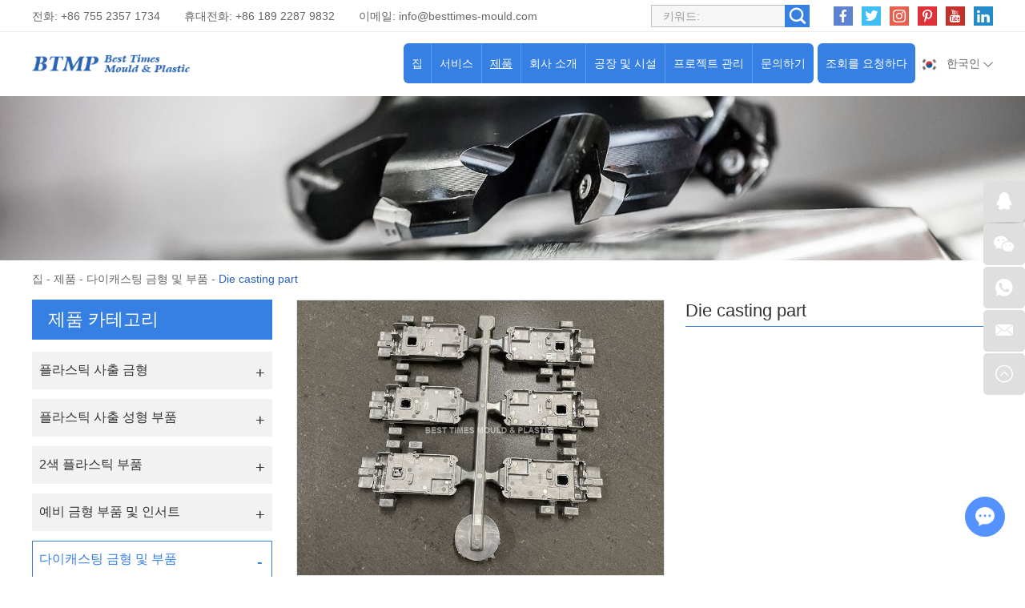

--- FILE ---
content_type: text/html
request_url: http://www.plasticmouldchina.net/die-casting-mould-parts/die-casting-part-suppliers.html
body_size: 7592
content:
<!DOCTYPE html>
<html lang="en" prefix="og:http://ogp.me/ns#">
  <head>
    <meta charset="UTF-8">
    <meta name="viewport" content="width=device-width, initial-scale=1, maximum-scale=1, minimum-scale=1, user-scalable=no">
    <meta http-equiv="X-UA-Compatible" content="IE=edge,chrome=1">
    <meta name="renderer" content="webkit">
    <meta content="telephone=no" name="format-detection" />
    <title>Die casting part Supply</title>
    <meta name="keywords" content="Die casting part China" />
    <meta name="description" content="Die casting part" />
    <link rel="shortcut icon" href="/favicon.ico" />
        <link rel="preload" href="/themes/simplebootx/style/fonts/Barlow-Bold.woff2" as="font" type="font/woff2" crossorigin>
    <link rel="stylesheet" href="/themes/simplebootx/style/css/main.css">
    <script type="text/javascript" src="/themes/simplebootx/style/js/jquery-3.5.1.min.js"></script>
    <script type="text/javascript" src="/themes/simplebootx/style/js/owl.carousel.js"></script>
    <!--[if IE]>
    <script>
      (function(){if(!/*@cc_on!@*/0)return;var e = "abbr,article,aside,audio,bb,canvas,datagrid,datalist,details,dialog,eventsource,figure,footer,header,hgroup,mark,menu,meter,nav,output,progress,section,time,video".split(','),i=e.length;while(i--){document.createElement(e[i])}})()
    </script>
    <![endif]-->
    <!--[if IE 6]>
      <link rel="stylesheet" href="/themes/simplebootx/style/css/main.css">
    <![endif]-->
    <!--[if lt IE 9]>
      <script src="/themes/simplebootx/style/js/css3-mediaqueries.js"></script>
    <![endif]-->
<meta property="og:title" content="Die casting part Supply"/>  
		<meta property="og:description" content="Die casting part"/> 
		<meta property="og:type" content="website" />
	<meta property="og:site_name" content="Best Times Mould & Plastic Products Technology Ltd."/>
	<meta property="og:url" content="http://www.plasticmouldchina.net/die-casting-mould-parts/die-casting-part-suppliers.html" />
		            <meta property="og:image" content="http://www.plasticmouldchina.net/data/watermark/20220314/622eb77d721c8.jpg"/>             
	</head>
	<body>
		<!-- header start -->
		<div class="n-nav">
			<div class="n-nav-icon">
				<i class="iconfont icon-liebiao"></i>
			</div>
			<div class="n-nav-body">
				<form action="/index.php/Search/Index/index.html" name="productform" method="get">
					<div class="box-search">
						<input type="text" placeholder="검색..." class="item-input" name="q" />
						<input type="submit" value="" class="item-submit" />
						<i class="iconfont icon-sousuo"></i>
					</div>
				</form>
				<ul class="box-list">
					<li >
						<a href="/">집</a>
					</li>
					<li >
								<a href="http://www.plasticmouldchina.net/services/">서비스</a>
								<i class="has-next"></i>
										<ul class="yiji-list">
											<li>
																											<a href="http://www.plasticmouldchina.net/services/design-and-prototyping/">디자인 및 프로토타이핑</a>																									</li><li>
																											<a href="http://www.plasticmouldchina.net/services/mould-design-and-manufacturing/">금형 설계 및 제조</a>																									</li><li>
																											<a href="http://www.plasticmouldchina.net/services/plastic-injection-molding/">플라스틱 사출 성형</a>																									</li><li>
																											<a href="http://www.plasticmouldchina.net/services/two-shots-injecting -molding/">투샷 사출 성형</a>																									</li><li>
																											<a href="http://www.plasticmouldchina.net/services/mould-components-manufacturing/">금형 부품 제조</a>																									</li><li>
																											<a href="http://www.plasticmouldchina.net/services/value-added-services/">부가 서비스</a>																									</li>										</ul>							</li><li class="active">
								<a href="http://www.plasticmouldchina.net/products/">제품</a>
								<i class="has-next"></i>
										<ul class="yiji-list">
											<li>
																											<a href="http://www.plasticmouldchina.net/plastic-injection-molds/">플라스틱 사출 금형</a>																									</li><li>
																											<a href="http://www.plasticmouldchina.net/plastic-injection-molded-parts/">플라스틱 사출 성형 부품</a>																									</li><li>
																											<a href="http://www.plasticmouldchina.net/two-colors-plastic-parts/">2색 플라스틱 부품</a>																									</li><li>
																											<a href="http://www.plasticmouldchina.net/spare-mould-components-inserts/">예비 금형 부품 및 인서트</a>																									</li><li>
																											<a href="http://www.plasticmouldchina.net/die-casting-mould-parts/">다이캐스팅 금형 및 부품</a>																									</li><li>
																											<a href="http://www.plasticmouldchina.net/other-hardware-accessories/">기타 하드웨어 및 액세서리</a>																									</li>										</ul>							</li><li >
								<a href="http://www.plasticmouldchina.net/about-us/">회사 소개</a>
								<i class="has-next"></i>
										<ul class="yiji-list">
											<li>
																											<a href="http://www.plasticmouldchina.net/about-us/company-profile/">회사 프로필</a>																									</li><li>
													<a href="http://www.plasticmouldchina.net/about-us/#ourteam">우리 팀</a>
																																							</li><li>
																											<a href="http://www.plasticmouldchina.net/about-us/#makservice">제공되는 시장</a>
																																							</li><li>
																											<a href="http://www.plasticmouldchina.net/faq/">자주하는 질문</a>																									</li><li>
																											<a href="http://www.plasticmouldchina.net/blogs-news/">블로그/뉴스</a>																									</li>										</ul>							</li><li >
								<a href="http://www.plasticmouldchina.net/factory-facility/">공장 및 시설</a>
								<i class="has-next"></i>
										<ul class="yiji-list">
											<li>
																											<a href="http://www.plasticmouldchina.net/factory-facility/#navnum1">금형 제작 작업장</a>
																																							</li><li>
																											<a href="http://www.plasticmouldchina.net/factory-facility/#navnum2">플라스틱 사출 성형 작업장</a>
																																							</li><li>
																											<a href="http://www.plasticmouldchina.net/factory-facility/#navnum3">2차 작업 및 조립 작업장</a>
																																							</li><li>
																											<a href="http://www.plasticmouldchina.net/equipment-list/">장비 목록</a>																									</li>										</ul>							</li><li >
								<a href="http://www.plasticmouldchina.net/project/">프로젝트 관리</a>
								<i class="has-next"></i>
										<ul class="yiji-list">
											<li>
																											<a href="http://www.plasticmouldchina.net/project-management/">프로젝트 관리</a>																									</li><li>
																											<a href="http://www.plasticmouldchina.net/quality-control/">품질 관리</a>																									</li><li>
																											<a href="http://www.plasticmouldchina.net/technical-center/">기술 센터</a>																									</li><li>
																											<a href="http://www.plasticmouldchina.net/download-case-studies/">다운로드 및 사례 연구</a>																									</li>										</ul>							</li><li >
								<a href="http://www.plasticmouldchina.net/contact-us/">문의하기</a>
															</li>				</ul>
			</div>
		</div>

		<header class="header">
			<div class="h-top">
				<div class="wp fix">
					<div class="h-follow">
						<a href="" target="_blank" rel="nofollow">
							<i class="iconfont icon-facebook"></i>
						</a>
						<a href="" target="_blank" rel="nofollow">
							<i class="iconfont icon-twitter"></i>
						</a>
						<a href="" target="_blank" rel="nofollow">
							<i class="iconfont icon-Instagram"></i>
						</a>
						<a href="" target="_blank" rel="nofollow">
							<i class="iconfont icon-pinterest"></i>
						</a>
						<a href="" target="_blank" rel="nofollow">
							<i class="iconfont icon-youtube"></i>
						</a>
						<a href="" target="_blank" rel="nofollow">
							<i class="iconfont icon-linkedin"></i>
						</a>
					</div>
					<!-- search start -->
					<div class="search-box pull-right">
						<form action="/index.php/Search/Index/index.html" name="productform" method="get">
							<input placeholder="키워드:" type="text" class="item-input" name="q" />
							<input type="submit" class="item-submit" value=" " />
							<i class="iconfont icon-sousuo"></i>
						</form>
					</div>
					<!-- search end -->
					<p class="item-p">전화: +86 755 2357 1734</p>
					<p class="item-p">휴대전화: +86 189 2287 9832 </p>
					<p class="item-p">이메일: <a class="email" href="mailto:info@besttimes-mould.com">info@besttimes-mould.com</a></p>
				</div>
			</div>
			<div class="h-bot">
				<div class="wp2 fix">
					<div class="lang-box1">
						<p class="lang-title j-nextshow"><img src="/themes/simplebootx/picbanners/hanguo.png" alt="한국인" title="한국인"> 한국인 <i class="iconfont icon-bottom7 item-icon"></i></p>
						<ul class="lang-list">
							<li>
										<a href="https://www.china-plastique.com/" target="_blank" rel="nofollow">
											<img src="/themes/simplebootx/style/images/fr.png" alt="Français" title="Français">Français</a>
									</li><li>
										<a href="https://www.china-moldes.com/" target="_blank" rel="nofollow">
											<img src="/themes/simplebootx/style/images/es.jpg" alt="Español" title="Español">Español</a>
									</li><li>
										<a href="https://www.china-kunststofftechnik.com/" target="_blank" rel="nofollow">
											<img src="/themes/simplebootx/style/images/ge.png" alt="Deutsch" title="Deutsch">Deutsch</a>
									</li><li>
										<a href="http://www.china-moulding.com/" target="_blank" rel="nofollow">
											<img src="/themes/simplebootx/picbanners/helan.png" alt="Nederlands" title="Nederlands">Nederlands</a>
									</li><li>
										<a href="http://www.chinese-plasticos.com/" target="_blank" rel="nofollow">
											<img src="/themes/simplebootx/picbanners/putaoya.png" alt="Português" title="Português">Português</a>
									</li><li>
										<a href="http://www.china-stampi.com/" target="_blank" rel="nofollow">
											<img src="/themes/simplebootx/style/images/it.png" alt="Italiano" title="Italiano">Italiano</a>
									</li><li>
										<a href="http://www.plasticmold-china.com/" target="_blank" rel="nofollow">
											<img src="/themes/simplebootx/picbanners/latuoweiya.png" alt="Latviski" title="Latviski">Latviski</a>
									</li><li>
										<a href="http://www.china-plasticmould.net/" target="_blank" rel="nofollow">
											<img src="/themes/simplebootx/picbanners/aishaniya.png" alt="Eesti keel" title="Eesti keel">Eesti keel</a>
									</li><li>
										<a href="http://www.china-plastictooling.com/" target="_blank" rel="nofollow">
											<img src="/themes/simplebootx/picbanners/siluofake.png" alt="Slovenský" title="Slovenský">Slovenský</a>
									</li><li>
										<a href="http://www.china-plastika.com/" target="_blank" rel="nofollow">
											<img src="/themes/simplebootx/picbanners/saierweiya.png" alt="Српски" title="Српски">Српски</a>
									</li><li>
										<a href="http://www.china-plasticmfg.com/" target="_blank" rel="nofollow">
											<img src="/themes/simplebootx/picbanners/danmai.png" alt="Dansk" title="Dansk">Dansk</a>
									</li><li>
										<a href="http://www.china-moldmfg.com/" target="_blank" rel="nofollow">
											<img src="/themes/simplebootx/picbanners/baojialiya.png" alt="български" title="български">български</a>
									</li><li>
										<a href="http://www.china-plasticmold.com/" target="_blank" rel="nofollow">
											<img src="/themes/simplebootx/picbanners/riben.png" alt="日本" title="日本">日本</a>
									</li><li>
										<a href="http://www.plasticmouldchina.net/" target="_blank" rel="nofollow">
											<img src="/themes/simplebootx/picbanners/hanguo.png" alt="한국인" title="한국인">한국인</a>
									</li><li>
										<a href="http://www.china-plastmold.com/" target="_blank" rel="nofollow">
											<img src="/themes/simplebootx/picbanners/eluosi.png" alt="Русский" title="Русский">Русский</a>
									</li><li>
										<a href="http://www.china-plaszt.com/" target="_blank" rel="nofollow">
											<img src="/themes/simplebootx/picbanners/xiongyali.png" alt="Magyar" title="Magyar">Magyar</a>
									</li><li>
										<a href="http://www.china-mouldmfg.com/" target="_blank" rel="nofollow">
											<img src="/themes/simplebootx/picbanners/malaixiya.png" alt="Melayu" title="Melayu">Melayu</a>
									</li><li>
										<a href="http://www.china-moldplastic.com/" target="_blank" rel="nofollow">
											<img src="/themes/simplebootx/picbanners/yinni.png" alt="Bahasa Indonesia" title="Bahasa Indonesia">Bahasa Indonesia</a>
									</li><li>
										<a href="http://www.china-plasmould.com/" target="_blank" rel="nofollow">
											<img src="/themes/simplebootx/picbanners/taiguo.png" alt="ไทย" title="ไทย">ไทย</a>
									</li><li>
										<a href="http://www.china-injectionmold.com/" target="_blank" rel="nofollow">
											<img src="/themes/simplebootx/picbanners/xila.png" alt="Ελληνικά" title="Ελληνικά">Ελληνικά</a>
									</li><li>
										<a href="http://www.china-moldtooling.com/" target="_blank" rel="nofollow">
											<img src="/themes/simplebootx/picbanners/litaowan.png" alt="Lietuvių" title="Lietuvių">Lietuvių</a>
									</li><li>
										<a href="http://www.china-injectionmould.com/" target="_blank" rel="nofollow">
											<img src="/themes/simplebootx/picbanners/yuenan.png" alt="Tiếng Việt" title="Tiếng Việt">Tiếng Việt</a>
									</li><li>
										<a href="http://www.china-plasticmoulding.com/" target="_blank" rel="nofollow">
											<img src="/themes/simplebootx/picbanners/fenlan.png" alt="Suomalainen" title="Suomalainen">Suomalainen</a>
									</li><li>
										<a href="http://www.china-plastmfg.com/" target="_blank" rel="nofollow">
											<img src="/themes/simplebootx/picbanners/nuowei.png" alt="Norsk" title="Norsk">Norsk</a>
									</li><li>
										<a href="http://www.china-plastikkalip.com/" target="_blank" rel="nofollow">
											<img src="/themes/simplebootx/picbanners/tuerqi.png" alt="Türk" title="Türk">Türk</a>
									</li><li>
										<a href="http://www.china-werkzeugbau.com/" target="_blank" rel="nofollow">
											<img src="/themes/simplebootx/picbanners/luomaniya.png" alt="Română" title="Română">Română</a>
									</li><li>
										<a href="http://www.china-formy.com/" target="_blank" rel="nofollow">
											<img src="/themes/simplebootx/picbanners/jieke.png" alt="Čeština" title="Čeština">Čeština</a>
									</li><li>
										<a href="http://www.china-plast.com/" target="_blank" rel="nofollow">
											<img src="/themes/simplebootx/picbanners/ruidian.png" alt="Svenska" title="Svenska">Svenska</a>
									</li><li>
										<a href="http://www.china-form.com/" target="_blank" rel="nofollow">
											<img src="/themes/simplebootx/picbanners/bolan.png" alt="Polski" title="Polski">Polski</a>
									</li><li>
										<a href="http://www.besttimes-plastic.com/" target="_blank" rel="nofollow">
											<img src="/themes/simplebootx/picbanners/shatealabo.png" alt="عربي" title="عربي">عربي</a>
									</li><li>
										<a href="https://www.besttimes-mould.com/" target="_blank" rel="nofollow">
											<img src="/themes/simplebootx/style/images/en.png" alt="English" title="English">English</a>
									</li>						</ul>
					</div>
					<a href="http://www.plasticmouldchina.net/contact-us/#request" class="item-btn">조회를 요청하다</a>
					<div class="logo">
						<a href="/"><img src="http://www.plasticmouldchina.net/data/upload/20220323/623acfc75fe87.png" alt="Best Times Mould & Plastic Products Technology Ltd." title="Best Times Mould & Plastic Products Technology Ltd."></a>
					</div>

					<ul class="navlist fix">
						<li >
							<a href="/">집</a>
						</li>
						<li >
									<a href="http://www.plasticmouldchina.net/services/">서비스</a>
									<ul class="yiji">
												<li>
																													<a href="http://www.plasticmouldchina.net/services/design-and-prototyping/">디자인 및 프로토타이핑</a>														
																											</li><li>
																													<a href="http://www.plasticmouldchina.net/services/mould-design-and-manufacturing/">금형 설계 및 제조</a>														
																											</li><li>
																													<a href="http://www.plasticmouldchina.net/services/plastic-injection-molding/">플라스틱 사출 성형</a>														
																											</li><li>
																													<a href="http://www.plasticmouldchina.net/services/two-shots-injecting -molding/">투샷 사출 성형</a>														
																											</li><li>
																													<a href="http://www.plasticmouldchina.net/services/mould-components-manufacturing/">금형 부품 제조</a>														
																											</li><li>
																													<a href="http://www.plasticmouldchina.net/services/value-added-services/">부가 서비스</a>														
																											</li>											</ul>								</li><li class="nav-active">
									<a href="http://www.plasticmouldchina.net/products/">제품</a>
									<ul class="yiji">
												<li>
																													<a href="http://www.plasticmouldchina.net/plastic-injection-molds/">플라스틱 사출 금형</a>														
																											</li><li>
																													<a href="http://www.plasticmouldchina.net/plastic-injection-molded-parts/">플라스틱 사출 성형 부품</a>														
																											</li><li>
																													<a href="http://www.plasticmouldchina.net/two-colors-plastic-parts/">2색 플라스틱 부품</a>														
																											</li><li>
																													<a href="http://www.plasticmouldchina.net/spare-mould-components-inserts/">예비 금형 부품 및 인서트</a>														
																											</li><li>
																													<a href="http://www.plasticmouldchina.net/die-casting-mould-parts/">다이캐스팅 금형 및 부품</a>														
																											</li><li>
																													<a href="http://www.plasticmouldchina.net/other-hardware-accessories/">기타 하드웨어 및 액세서리</a>														
																											</li>											</ul>								</li><li >
									<a href="http://www.plasticmouldchina.net/about-us/">회사 소개</a>
									<ul class="yiji">
												<li>
																													<a href="http://www.plasticmouldchina.net/about-us/company-profile/">회사 프로필</a>														
																											</li><li>
														<a href="http://www.plasticmouldchina.net/about-us/#ourteam">우리 팀</a>
																													
																											</li><li>
																													<a href="http://www.plasticmouldchina.net/about-us/#makservice">제공되는 시장</a>
																													
																											</li><li>
																													<a href="http://www.plasticmouldchina.net/faq/">자주하는 질문</a>														
																											</li><li>
																													<a href="http://www.plasticmouldchina.net/blogs-news/">블로그/뉴스</a>														
																											</li>											</ul>								</li><li >
									<a href="http://www.plasticmouldchina.net/factory-facility/">공장 및 시설</a>
									<ul class="yiji">
												<li>
																													<a href="http://www.plasticmouldchina.net/factory-facility/#navnum1">금형 제작 작업장</a>
																													
																											</li><li>
																													<a href="http://www.plasticmouldchina.net/factory-facility/#navnum2">플라스틱 사출 성형 작업장</a>
																													
																											</li><li>
																													<a href="http://www.plasticmouldchina.net/factory-facility/#navnum3">2차 작업 및 조립 작업장</a>
																													
																											</li><li>
																													<a href="http://www.plasticmouldchina.net/equipment-list/">장비 목록</a>														
																											</li>											</ul>								</li><li >
									<a href="http://www.plasticmouldchina.net/project/">프로젝트 관리</a>
									<ul class="yiji">
												<li>
																													<a href="http://www.plasticmouldchina.net/project-management/">프로젝트 관리</a>														
																											</li><li>
																													<a href="http://www.plasticmouldchina.net/quality-control/">품질 관리</a>														
																											</li><li>
																													<a href="http://www.plasticmouldchina.net/technical-center/">기술 센터</a>														
																											</li><li>
																													<a href="http://www.plasticmouldchina.net/download-case-studies/">다운로드 및 사례 연구</a>														
																											</li>											</ul>								</li><li >
									<a href="http://www.plasticmouldchina.net/contact-us/">문의하기</a>
																	</li>						
					</ul>

				</div>
			</div>

		</header>
		<!-- header end -->
		<div class="page_banner" style="position: relative; padding-bottom: 16.041666%; overflow: hidden; display: block;">
	<img src="http://www.plasticmouldchina.net/data/watermark/20220228/621c7d1ac8af31920_308.webp" alt="다이캐스팅 금형 및 부품" title="다이캐스팅 금형 및 부품" style="position: absolute; top: 0; left: 0; width: 100%; height: 100%;">
</div>
		<!-- bread start -->
		<div class="bread">
	<p class="wp"><a href="/">집</a> - <a href="http://www.plasticmouldchina.net/products/" >제품</a> - <a href="http://www.plasticmouldchina.net/die-casting-mould-parts/" >다이캐스팅 금형 및 부품</a> - <a class="bread-active">Die casting part</a></p>
</div>
		<!-- bread end -->
		<!-- wrap start -->
		<div class="page_wrap">
			<div class="wp">
				<div class="main fix">
					<div class="box-main pull-right">
						<!-- .m-prob1 start -->
							<div class="m-prob1 m-prob">
								<!-- .prob-pic start -->
								<div class="prob-pic">
																		<!-- .prob-pic-big start -->
									<div class="prob-pic-big">
											<a class="prob-pic-big-img jqzoom" href="http://www.plasticmouldchina.net/data/watermark/20220314/622eb77d721c8_.webp" rel="gal1">
												<img class="img" src="http://www.plasticmouldchina.net/data/watermark/20220314/622eb77d721c8_.webp" title="Die casting part" alt="Die casting part">
											</a>
										</div>									<!-- .prob-pic-big end -->
									<!-- .prob-pic-small start -->
									<div class="prob-pic-small">
										<span class="prob-pic-btn prev"><i class="iconfont icon-left10"></i></span>
										<span class="prob-pic-btn next"><i class="iconfont icon-right10"></i></span>
										<div class="prob-pic-list">
											<ul>
																								<li>
														<div class="prob-pic-item">
															<a class="item-pics active" href="javascript: void(0);" title="" rel="{gallery: 'gal1', smallimage: 'http://www.plasticmouldchina.net/data/watermark/20220314/622eb77d721c8_.webp',largeimage: 'http://www.plasticmouldchina.net/data/watermark/20220314/622eb77d721c8_.webp'}">
																<img src="http://www.plasticmouldchina.net/data/watermark/20220314/622eb77d721c8_.webp" title="Die casting part" alt="Die casting part">
															</a>
														</div>
													</li>
																								</ul>
										</div>
									</div>
									<!-- .prob-pic-small end -->
									<div class="clear"></div>
								</div>
								<!-- .prob-pic end -->
								<!-- pro-infos start -->
								<div class="pro-info">
									<h1 class="item-title">Die casting part</h1>
									<div class="item-desc">
																			</div>
									<div class="item-btns">
										<a href="/index.php/Content/Pagedis/lists/id/65/catid/6/hcatid/65.html#request" class="item-btn an-btn1">지금 문의<i class="iconfont icon-right9"></i></a>
										<a href="http://www.plasticmouldchina.net/die-casting-mould-parts/die-casting-mold.html" class="item-btn an-btn1">
												다음 제품<i class="iconfont icon-right9"></i>
											</a>									</div>
									<!-- .pro-share start -->
									<div class="pro-share">
										<span class="share-title">
											공유하다:
										</span>
										<div class="share-pic">
											<script type="text/javascript" src="//s7.addthis.com/js/300/addthis_widget.js#pubid=ra-5c36ba4cc441e256"></script>
											<div class="addthis_inline_share_toolbox_d1ka"></div>
										</div>
									</div>
									<!-- .pro-share end -->   
								</div>
								<!-- pro-infos end -->
								<div class="clear"></div>
							</div>

							<script type="text/javascript" src="/themes/simplebootx/style/js/jquery.jqzoom.js"></script>
							<script type="text/javascript" src="/themes/simplebootx/style/js/pro.js"></script>
							<!-- .m-prob1 end -->
							<div class="pro2-spec">
															</div>
							<div class="pro2-tags">
            					<div class="box-desc">
            						            					</div>
            				</div>
						<div class="related-box">
								<p class="pro2-title"><a href="http://www.plasticmouldchina.net/products/">관련 상품</a></p>
								<div class="related-owl box-carousel">
									<div class="owl-carousel">
																					<div class="list-item">
													<div class="item-pic scale-big">
														<a href="http://www.plasticmouldchina.net/die-casting-mould-parts/die-casting-part-wholesale.html">
															<img src="http://www.plasticmouldchina.net/data/watermark/20220314/622eb96520530326_244.webp" alt="Die casting part" title="Die casting part">
														</a>
													</div>
													<div class="item-body">
														<p class="item-title">
															<a class="self-ellipsis" href="http://www.plasticmouldchina.net/die-casting-mould-parts/die-casting-part-wholesale.html" title="Die casting part">Die casting part</a>
														</p>
													</div>
												</div><div class="list-item">
													<div class="item-pic scale-big">
														<a href="http://www.plasticmouldchina.net/die-casting-mould-parts/die-casting-mold.html">
															<img src="http://www.plasticmouldchina.net/data/watermark/20220314/622eb6dac9068326_244.webp" alt="Die casting mold" title="Die casting mold">
														</a>
													</div>
													<div class="item-body">
														<p class="item-title">
															<a class="self-ellipsis" href="http://www.plasticmouldchina.net/die-casting-mould-parts/die-casting-mold.html" title="Die casting mold">Die casting mold</a>
														</p>
													</div>
												</div><div class="list-item">
													<div class="item-pic scale-big">
														<a href="http://www.plasticmouldchina.net/die-casting-mould-parts/die-casting-part-export.html">
															<img src="http://www.plasticmouldchina.net/data/watermark/20220314/622eb9513b6c8326_244.webp" alt="Die casting part" title="Die casting part">
														</a>
													</div>
													<div class="item-body">
														<p class="item-title">
															<a class="self-ellipsis" href="http://www.plasticmouldchina.net/die-casting-mould-parts/die-casting-part-export.html" title="Die casting part">Die casting part</a>
														</p>
													</div>
												</div><div class="list-item">
													<div class="item-pic scale-big">
														<a href="http://www.plasticmouldchina.net/die-casting-mould-parts/aluminium-die-casting-part-production-Chinese.html">
															<img src="http://www.plasticmouldchina.net/data/watermark/20220510/6279ef04b5ff6326_244.webp" alt="Aluminium die casting part" title="Aluminium die casting part">
														</a>
													</div>
													<div class="item-body">
														<p class="item-title">
															<a class="self-ellipsis" href="http://www.plasticmouldchina.net/die-casting-mould-parts/aluminium-die-casting-part-production-Chinese.html" title="Aluminium die casting part">Aluminium die casting part</a>
														</p>
													</div>
												</div><div class="list-item">
													<div class="item-pic scale-big">
														<a href="http://www.plasticmouldchina.net/die-casting-mould-parts/die-casting-part-exporter.html">
															<img src="http://www.plasticmouldchina.net/data/watermark/20220314/622eb84e1da38326_244.webp" alt="Die casting part" title="Die casting part">
														</a>
													</div>
													<div class="item-body">
														<p class="item-title">
															<a class="self-ellipsis" href="http://www.plasticmouldchina.net/die-casting-mould-parts/die-casting-part-exporter.html" title="Die casting part">Die casting part</a>
														</p>
													</div>
												</div><div class="list-item">
													<div class="item-pic scale-big">
														<a href="http://www.plasticmouldchina.net/die-casting-mould-parts/aluminium-die-casting-part-producer-China.html">
															<img src="http://www.plasticmouldchina.net/data/watermark/20220510/6279ead1134e6326_244.webp" alt="Aluminium die casting part" title="Aluminium die casting part">
														</a>
													</div>
													<div class="item-body">
														<p class="item-title">
															<a class="self-ellipsis" href="http://www.plasticmouldchina.net/die-casting-mould-parts/aluminium-die-casting-part-producer-China.html" title="Aluminium die casting part">Aluminium die casting part</a>
														</p>
													</div>
												</div><div class="list-item">
													<div class="item-pic scale-big">
														<a href="http://www.plasticmouldchina.net/die-casting-mould-parts/die-casting-part-manufacturer.html">
															<img src="http://www.plasticmouldchina.net/data/watermark/20220314/622eb93c1c2c8326_244.webp" alt="Die casting part" title="Die casting part">
														</a>
													</div>
													<div class="item-body">
														<p class="item-title">
															<a class="self-ellipsis" href="http://www.plasticmouldchina.net/die-casting-mould-parts/die-casting-part-manufacturer.html" title="Die casting part">Die casting part</a>
														</p>
													</div>
												</div><div class="list-item">
													<div class="item-pic scale-big">
														<a href="http://www.plasticmouldchina.net/die-casting-mould-parts/aluminium-die-casting-part-develop-custom.html">
															<img src="http://www.plasticmouldchina.net/data/watermark/20220510/6279f65936a29326_244.webp" alt="Aluminium die casting part" title="Aluminium die casting part">
														</a>
													</div>
													<div class="item-body">
														<p class="item-title">
															<a class="self-ellipsis" href="http://www.plasticmouldchina.net/die-casting-mould-parts/aluminium-die-casting-part-develop-custom.html" title="Aluminium die casting part">Aluminium die casting part</a>
														</p>
													</div>
												</div><div class="list-item">
													<div class="item-pic scale-big">
														<a href="http://www.plasticmouldchina.net/die-casting-mould-parts/die-casting-part-china.html">
															<img src="http://www.plasticmouldchina.net/data/watermark/20220314/622eb8dd9d530326_244.webp" alt="Die casting part" title="Die casting part">
														</a>
													</div>
													<div class="item-body">
														<p class="item-title">
															<a class="self-ellipsis" href="http://www.plasticmouldchina.net/die-casting-mould-parts/die-casting-part-china.html" title="Die casting part">Die casting part</a>
														</p>
													</div>
												</div><div class="list-item">
													<div class="item-pic scale-big">
														<a href="http://www.plasticmouldchina.net/die-casting-mould-parts/aluminium-die-casting-part-finishing-custom.html">
															<img src="http://www.plasticmouldchina.net/data/watermark/20220510/6279f74a95c39326_244.webp" alt="Aluminium die casting part" title="Aluminium die casting part">
														</a>
													</div>
													<div class="item-body">
														<p class="item-title">
															<a class="self-ellipsis" href="http://www.plasticmouldchina.net/die-casting-mould-parts/aluminium-die-casting-part-finishing-custom.html" title="Aluminium die casting part">Aluminium die casting part</a>
														</p>
													</div>
												</div>									</div>
									<div class="owl-btns">
										<i class="owl-btn item-prev iconfont icon-left10"></i>
										<i class="owl-btn item-next iconfont icon-right10"></i>
									</div>
								</div>
							</div>					</div>
					<div class="box-slide pull-left">
						<div class="proslide">
							<div class="slide-title slide-title1 ">
								<a href="http://www.plasticmouldchina.net/products/">제품 카테고리</a>
							</div>
							<div class="slide-title slide-title2 j-nextshow">
								<a href="http://www.plasticmouldchina.net/products/">제품 카테고리<i class="iconfont icon-list"></i></a>
							</div>
							<ul class="slide-yiji">
								<li >
											<a href="http://www.plasticmouldchina.net/plastic-injection-molds/">플라스틱 사출 금형</a>
																					</li><li >
											<a href="http://www.plasticmouldchina.net/plastic-injection-molded-parts/">플라스틱 사출 성형 부품</a>
																					</li><li >
											<a href="http://www.plasticmouldchina.net/two-colors-plastic-parts/">2색 플라스틱 부품</a>
																					</li><li >
											<a href="http://www.plasticmouldchina.net/spare-mould-components-inserts/">예비 금형 부품 및 인서트</a>
																					</li><li class="active">
											<a href="http://www.plasticmouldchina.net/die-casting-mould-parts/">다이캐스팅 금형 및 부품</a>
																					</li><li >
											<a href="http://www.plasticmouldchina.net/other-hardware-accessories/">기타 하드웨어 및 액세서리</a>
																					</li>							</ul>
						</div>
						<!-- tags-slide start -->
						<div class="tags-slide">
									<div class="slide-title">
										<p>태그</p>
									</div>
									<div class="item-desc">
										<a  href="/index.php/products/plastic-injection-mould-tooling.html" title="plastic injection mould tooling">plastic injection mould tooling</a><a  href="/index.php/products/plastic-injection-molded-parts.html" title="Plastic injection molded parts">Plastic injection molded parts</a><a  href="/index.php/products/plastic-injection-molds.html" title="Plastic injection molds">Plastic injection molds</a>									</div>
								</div>						<!-- tags-slide end -->
					</div>
				</div>
			</div>
		</div>
		<!-- wrap end -->
		<footer class="footer">
    
            <div class="icon-bg1">
                <img src="/themes/simplebootx/style/images/icon1_1.png" alt="footer" title="footer">
            </div>
            <div class="icon-bg2">
                <img src="/themes/simplebootx/style/images/icon2_1.png" alt="footer" title="footer">
            </div>
            
            
            <div class="f-top">
                <div class="wp">
                    <div class="flist flist1">
                        <p class="footer-title">항해</p>
                        <ul>
                            <li><a href="/">>> 집</a></li>
                            <li><a href="http://www.plasticmouldchina.net/services/">>> 서비스</a></li><li><a href="http://www.plasticmouldchina.net/products/">>> 제품</a></li><li><a href="http://www.plasticmouldchina.net/about-us/">>> 회사 소개</a></li><li><a href="http://www.plasticmouldchina.net/factory-facility/">>> 공장 및 시설</a></li><li><a href="http://www.plasticmouldchina.net/project/">>> 프로젝트 관리</a></li><li><a href="http://www.plasticmouldchina.net/contact-us/">>> 문의하기</a></li>                        </ul>
                    </div>
                    <div class="flist flist2">
                        <p class="footer-title"><a href="http://www.plasticmouldchina.net/services/">서비스</a></p>
                        <ul>
                            <li><a href="http://www.plasticmouldchina.net/services/design-and-prototyping/">>> 디자인 및 프로토타이핑</a></li><li><a href="http://www.plasticmouldchina.net/services/mould-design-and-manufacturing/">>> 금형 설계 및 제조</a></li><li><a href="http://www.plasticmouldchina.net/services/plastic-injection-molding/">>> 플라스틱 사출 성형</a></li><li><a href="http://www.plasticmouldchina.net/services/two-shots-injecting -molding/">>> 투샷 사출 성형</a></li><li><a href="http://www.plasticmouldchina.net/services/mould-components-manufacturing/">>> 금형 부품 제조</a></li><li><a href="http://www.plasticmouldchina.net/services/value-added-services/">>> 부가 서비스</a></li>                        </ul>
                    </div>
                    <div class="flist flist3">
                        <p class="footer-title">더 많은 링크</p>
                        <ul>
                            <li><a href="http://www.plasticmouldchina.net/about-us/#ourteam">>> 우리 팀</a></li>
                            <li><a href="http://www.plasticmouldchina.net/services/mould-design-and-manufacturing/#par">>> 파트너</a></li>
                            <li><a href="http://www.plasticmouldchina.net/quality-control/">>> 품질 관리</a></li>
                            <li><a href="http://www.plasticmouldchina.net/download-case-studies/">>> 사례 연구</a></li>
                            <li><a href="http://www.plasticmouldchina.net/blogs-news/">>> 블로그</a></li>
                            <li><a href="http://www.plasticmouldchina.net/download-case-studies/">>> 다운로드 및 사례 연구</a></li>
                            <li><a href="http://www.plasticmouldchina.net/technical-center/">>> 기술 센터</a></li>
                        </ul>
                    </div>
                    <div class="flist flist4">
                        <p class="footer-title"><a href="http://www.plasticmouldchina.net/contact-us/">문의하기</a></p>
                        <ul>
                            <li>>> 전화: +86 755 2357 1734</li>
                            <li>>> 이동하는: +86 189 2287 9832</li>
                            <li>>> 이메일: <a class="email" href="mailto:info@besttimes-mould.com">info@besttimes-mould.com</a></li>
                            <li><span style="visibility: hidden;">>> 이메일: </span><a class="email" href="mailto:marketing@besttimes-mould.com">marketing@besttimes-mould.com</a></li>
                            <li><span style="visibility: hidden;">>> 이메일: </span><a class="email" href="mailto:engineering@besttimes-mould.com">engineering@besttimes-mould.com</a></li>
                            <li><span style="visibility: hidden;">>> 이메일: </span><a class="email" href="mailto:quote@besttimes-mould.com">quote@besttimes-mould.com</a></li>
                            <li>(24시간 이내 빠른 무료 견적)</li>
                            <li>>> 추가하다:A105, 탄터우 3차 공업 단지, 탄터우, Song Gang, B AO An, S Zhenzhen, 518105, 중국.</li>
                        </ul>
                    </div>
                    <div class="item-follow">
                        <p class="item-title">팔로우: </p>
                        <a href="" target="_blank" rel="nofollow"><i class="iconfont icon-facebook"></i></a>
                        <a href="" target="_blank" rel="nofollow"><i class="iconfont icon-twitter"></i></a>
                        <a href="" target="_blank" rel="nofollow"><i class="iconfont icon-Instagram"></i></a>
                        <a href="" target="_blank" rel="nofollow"><i class="iconfont icon-pinterest"></i></a>
                        <a href="" target="_blank" rel="nofollow"><i class="iconfont icon-youtube"></i></a>
                        <a href="" target="_blank" rel="nofollow"><i class="iconfont icon-linkedin"></i></a>
                    </div>
                </div>
            </div>
            <div class="f-bot">
                <div class="wp">
                    <p class="copyright">Copyright © Best Times Mould & Plastic Products Technology Ltd. 판권 소유 | <a href="/sitemap.xml"  target="_blank">사이트맵</a>                    </p>
                    <p class="item-keys">키워드:
                                                        <a href="">사출 성형 부품</a>,                                <a href="">전통적인 사출 성형</a>,                                <a href="">중국의 인서트 몰딩</a>,                                <a href="">중국의 플라스틱 사출 금형 공급 업체</a>,                                <a href="">중국 플라스틱 사출 금형 공장</a>,                                <a href="">중국 플라스틱 사출 성형 공장</a>,                                <a href="">의료 사출 성형</a>,                                <a href="">아시아의 사출 성형기</a>,                                <a href="">중국의 사출 성형기</a>,                                <a href="">사출 성형 서비스</a>,                                <a href="">Plastic Part Design</a>,                                <a href="">Plastic Injection Mould Suppliers</a>,                                <a href="">plastic injection molding supplies</a>,                                <a href="">plastic injection moulding manufacturer</a>,                                <a href="">Plastic injection molding parts and tools</a>,                                <a href="">Insert Injection Molding</a>,                                <a href="">Plastic Injection Mould Design</a>,                                <a href="">Plastic Injection Molding Company</a>,                                <a href="">Chinese injection moulding</a>,                                <a href="">Chinese injection mould</a>,                                <a href="">Chinese plastic mould</a>,                                <a href="">China plastic injection molding</a>,                                <a href="">China plastic injection moulding</a>,                                <a href="">China plastic injection mould</a>,                                <a href="">China plastic mould</a>,                                <a href="">plastic molding factory</a>,                                <a href="">plastic molding company</a>,                                <a href="">Plastic products producer</a>,                                <a href="">plastic molded parts</a>,                                <a href="">Plastic molded products</a>,                                <a href="">Plastic products production</a>,                                <a href="">Plastic parts producer</a>,                                <a href="">Plastic parts production</a>,                                <a href="">Injection molded products</a>,                                <a href="">Injection molded parts</a>,                                <a href="">injection mould manufacturing</a>,                                <a href="">injection mould manufacturer</a>,                                <a href="">injection mould</a>,                                <a href="">Plastic mould manufacturing</a>,                                <a href="">Plastic mould producer</a>,                                <a href="">Plastic mould manufacturer</a>,                                <a href="">plastic injection moulding</a>,                                <a href="">Plastic injection mould</a>                                                        </p>
                                                         
                </div>
            </div>
        </footer>

        <!--contact start-->
        <ul class="contact-pc common-vc">
            <li class="c1">
                <a href="http://wpa.qq.com/msgrd?v=3&uin=2212820399&site=qq&menu=yes" target="_blank" rel="nofollow"><i class="iconfont icon-qq1"></i></a>
            </li>
            <li class="c2 ewm-box">
                <a><i class="iconfont icon-wechat1"></i></a>
                <img src="/themes/simplebootx/picbanners/ewm120_120.webp" alt="Wechat" title="Wechat" class="ewm">
            </li>
            <li class="c3">
                <a href="https://api.whatsapp.com/send?phone=+86-18922879832" target="_blank" rel="nofollow"><i class="iconfont icon-whatsapp1"></i></a>
            </li>
            <li class="c4">
                <a href="mailto:info@besttimes-mould.com"><i class="iconfont icon-email11"></i></a>
            </li>
            <li class="c5 backup">
                <a class="javascript: void(0);"><i class="iconfont icon-yuanxingjiantoushang"></i></a>
            </li>
        </ul>
        <ul class="contact-phone">
            <li class="c1">
                <a href="" target="_blank" rel="nofollow"><i class="iconfont icon-qq1"></i></a>
            </li>
            <li class="c2 ewm-box">
                <a><i class="iconfont icon-wechat1"></i></a>
                <img src="/themes/simplebootx/picbanners/ewm120_120.webp" alt="Wechat" title="Wechat" class="ewm">
            </li>
            <li class="c3">
                <a href="https://api.whatsapp.com/send?phone=+86-18922879832" target="_blank" rel="nofollow"><i class="iconfont icon-whatsapp1"></i></a>
            </li>
            <li class="c4">
                <a href="mailto:info@besttimes-mould.com" title=""><i class="iconfont icon-email11"></i></a>
            </li>
            <li class="c5 backup">
                <a class="javascript: void(0);"><i class="iconfont icon-yuanxingjiantoushang"></i></a>
            </li>
        </ul>
        <!--contact end-->

        <script type="text/javascript" src="/themes/simplebootx/style/js/main.js"></script>
        <script type="text/javascript" src="/themes/simplebootx/style/js/base.js"></script>

        <script>
var dxurl = window.location.href;
var title = "Die casting part";
if(!title)title='OTHER';
$.get("/index.php?g=Demo&m=Index&a=views&zxurl="+dxurl+"&title="+title);

var proarttitle = 'Die casting part';
var mod = '5';
$.get("/index.php?g=Demo&m=Index&a=arp&modelid=" + mod + "&zxurl="+dxurl+"&title="+proarttitle);</script>
        <script src="/themes/simplebootx/style/form1.js"></script>
        <script>
            var cookie_id = checkCookie();
            console.log(cookie_id);
            (function() {
                var _reanodcode = document.createElement("script");
                _reanodcode.src = "//chat.chukouplus.com/static/js/init_kefu.js?time="+Math.random();
                var s = document.getElementsByTagName("script")[0];
                s.parentNode.insertBefore(_reanodcode, s);
            })();

            function setCookie(cname,cvalue,exdays){
                var d = new Date();
                d.setTime(d.getTime()+(exdays*24*60*60*1000));
                var expires = "expires="+d.toGMTString();
                document.cookie = cname+"="+cvalue+"; "+expires +";path=/";
            }

            function getCookie(cname){
                var name = cname + "=";
                var ca = document.cookie.split(';');
                for(var i=0; i<ca.length; i++) {
                    var c = ca[i].trim();
                    if (c.indexOf(name)==0) { return c.substring(name.length,c.length); }
                }
                return "";
            }

            function checkCookie(){
                var webchat = getCookie("webchat");
                if (webchat==""){
                    webchat = Date.now();
                    if (webchat!="" && webchat!=null){
                        setCookie("webchat",webchat);
                    }
                }
                return webchat;
            }
        </script>
    </body>
</html>

--- FILE ---
content_type: text/css
request_url: http://www.plasticmouldchina.net/themes/simplebootx/style/css/main.css
body_size: 32869
content:
.zoomPad {
	position: relative;
	float: left;
	z-index: 99;
	cursor: crosshair;
}


.zoomPreload {
	-moz-opacity: 0.8;
	opacity: 0.8;
	filter: alpha(opacity=80);
	color: #333;
	font-size: 12px;
	font-family: Tahoma;
	text-decoration: none;
	border: 1px solid #E5E5E5;
	background-color: white;
	padding: 8px;
	text-align: center;
	background-image: url(../images/zoomloader.gif);
	background-repeat: no-repeat;
	background-position: 43px 30px;
	z-index: 110;
	width: 90px;
	height: 43px;
	position: absolute;
	top: 0px;
	left: 0px;
	* width: 100px;
	* height: 49px;
}


.zoomPup {
	overflow: hidden;
	background-color: #FFF;
	-moz-opacity: 0.6;
	opacity: 0.6;
	filter: alpha(opacity=60);
	z-index: 120;
	position: absolute;
	border: 1px solid #E5E5E5;
	z-index: 101;
	cursor: crosshair;
}



.zoomOverlay {
	position: absolute;
	left: 0px;
	top: 0px;
	background: #FFF;
	/*opacity:0.5;*/
	z-index: 5000;
	width: 100%;
	height: 100%;
	display: none;
	z-index: 101;
}

.zoomWindow {
	position: absolute;
	left: 110%;
	top: 40px;
	background: #FFF;
	z-index: 6000;
	height: auto;
	z-index: 10000;
	z-index: 110;
}

.zoomWrapper {
	position: relative;
	border: 1px solid #E5E5E5;
	z-index: 110;
}

.zoomWrapperTitle {
	display: block;
	background: #E5E5E5;
	color: #FFF;
	height: 18px;
	line-height: 18px;
	width: 100%;
	overflow: hidden;
	text-align: center;
	font-size: 10px;
	position: absolute;
	top: 0px;
	left: 0px;
	z-index: 120;
	-moz-opacity: 0.6;
	opacity: 0.6;
	filter: alpha(opacity=60);
}

.zoomWrapperImage {
	display: block;
	position: relative;
	overflow: hidden;
	z-index: 110;

}

.zoomWrapperImage img {
	border: 0px;
	display: block;
	position: absolute;
	z-index: 101;
}

.zoomIframe {
	z-index: -1;
	filter: alpha(opacity=0);
	-moz-opacity: 0.80;
	opacity: 0.80;
	position: absolute;
	display: block;
}

#baguetteBox-overlay { display: none; opacity: 0; position: fixed; overflow: hidden; top: 0; left: 0; width: 100%; height: 100%; background-color: #222; background-color: rgba(0, 0, 0, 0.8); -webkit-transition: opacity .5s ease; -o-transition: opacity .5s ease; -moz-transition: opacity .5s ease; transition: opacity .5s ease; z-index: 99999999999999999999999999999999999999; }

#baguetteBox-overlay.visible { opacity: 1; }

#baguetteBox-overlay .full-image { display: inline-block; position: relative; width: 100%; height: 100%; text-align: center; }

#baguetteBox-overlay .full-image figure { display: inline; margin: 0; height: 100%; }

#baguetteBox-overlay .full-image img { display: inline-block; width: auto; height: auto; max-height: 100%; max-width: 100%; vertical-align: middle; -webkit-box-shadow: 0 0 8px rgba(0, 0, 0, 0.6); box-shadow: 0 0 8px rgba(0, 0, 0, 0.6); }

#baguetteBox-overlay .full-image figcaption { display: block; position: absolute; bottom: 0; width: 100%; text-align: center; line-height: 1.8; color: #ccc; background-color: #000; background-color: rgba(0, 0, 0, 0.6); font-family: Verdana, Geneva, sans-serif; }

#baguetteBox-overlay .full-image:before { content: ""; display: inline-block; height: 50%; width: 1px; margin-right: -1px; }

#baguetteBox-slider { position: absolute; left: 0; top: 0; height: 100%; width: 100%; white-space: nowrap; -webkit-transition: left .4s ease, -webkit-transform .4s ease; transition: left .4s ease, -webkit-transform .4s ease; -o-transition: left .4s ease, -o-transform .4s ease; -moz-transition: left .4s ease, transform .4s ease, -moz-transform .4s ease; transition: left .4s ease, transform .4s ease; transition: left .4s ease, transform .4s ease, -webkit-transform .4s ease, -moz-transform .4s ease, -o-transform .4s ease; transition: left .4s ease, transform .4s ease, -webkit-transform .4s ease; }

#baguetteBox-slider.bounce-from-right { -webkit-animation: bounceFromRight .4s ease-out; -moz-animation: bounceFromRight .4s ease-out; animation: bounceFromRight .4s ease-out; }

#baguetteBox-slider.bounce-from-left { -webkit-animation: bounceFromLeft .4s ease-out; -moz-animation: bounceFromLeft .4s ease-out; animation: bounceFromLeft .4s ease-out; }

.baguetteBox-button#next-button, .baguetteBox-button#previous-button { top: 50%; top: -webkit-calc(50% - 30px); top: -moz-calc(50% - 30px); top: calc(50% - 30px); width: 44px; height: 60px; }

.baguetteBox-button { position: absolute; cursor: pointer; outline: 0; padding: 0; margin: 0; border: 0; border-radius: 15%; background-color: #323232; background-color: rgba(50, 50, 50, 0.5); color: #ddd; font: 1.6em sans-serif; -webkit-transition: background-color .4s ease; -o-transition: background-color .4s ease; -moz-transition: background-color .4s ease; transition: background-color .4s ease; }

.baguetteBox-button:hover { background-color: rgba(50, 50, 50, 0.9); }

.baguetteBox-button#next-button { right: 2%; display: block !important; }

.baguetteBox-button#previous-button { left: 2%; display: block !important; }

.baguetteBox-button#close-button { top: 20px; right: 2%; right: -webkit-calc(2% + 6px); right: -moz-calc(2% + 6px); right: calc(2% + 6px); width: 30px; height: 30px; }

.baguetteBox-button svg { position: absolute; left: 0; top: 0; }

/*# sourceMappingURL=baguetteBox.css.map */

/* CSS Document */
* { margin: 0; padding: 0; -moz-box-sizing: border-box; box-sizing: border-box; }

html { font-size: 62.5%; }

body { background-color: #fff; color: #333; font-family: arial, helvetica, sans-serif; font-size: 14px; font-size: 1.4rem; max-width: 1920px; margin: 0 auto; overflow-x: hidden; }

@media screen and (max-device-width: 320px) { body { -webkit-text-size-adjust: 100%; } }

@media screen and (max-device-width: 480px) { body { -webkit-text-size-adjust: 100%; } }

@media only screen and (-webkit-min-device-pixel-ratio: 2) { body { -webkit-text-size-adjust: 100%; } }

@media only screen and (min-device-width: 768px) and (max-device-width: 1024px) { body { -webkit-text-size-adjust: 100%; } }

img { border: none; }

ul li { list-style-type: none; }

ul, form, p, a, img, table, tr, td, li, dd, dt, dl, span { margin: 0; padding: 0; list-style: none; }

a { text-decoration: none; color: #333; outline: none; -webkit-transition: 0.3s; -o-transition: 0.3s; -moz-transition: 0.3s; transition: 0.3s; }

h1, h2 { margin: 0; padding: 0; font-weight: normal; }

img { max-width: 100%; border: 0px solid #ccc; }

embed, video, iframe { max-width: 100%; }

input[type="submit"], textarea[type="submit"] { cursor: pointer; }

input[type="checkbox"], textarea[type="checkbox"] { cursor: pointer; }

input[type="radio"], textarea[type="radio"] { cursor: pointer; }

input, textarea, select { font-family: arial, helvetica, sans-serif; font-size: 14px; font-size: 1.4rem; border: none; outline: none; background: none; }

input:focus, textarea:focus, select:focus { outline: none; }

textarea { resize: none; }

.pull-left { float: left; }

.pull-right { float: right; }

.clear { clear: both; }

.fix { *zoom: 1; }

.fix:after, .fix:before { display: block; content: "clear"; height: 0; clear: both; overflow: hidden; visibility: hidden; }

/* html5 */
article, aside, dialog, footer, header, section, footer, nav, figure, menu { display: block; }

::-webkit-input-placeholder { color: #999; opacity: 1; }

/* WebKit browsers */
:-o-placeholder { color: #999; opacity: 1; }

/* Mozilla Firefox 4 to 18 */
::-moz-placeholder { color: #999; opacity: 1; }

/* Mozilla Firefox 19+ */
:-ms-input-placeholder { color: #999; opacity: 1; }

/* Internet Explorer 10+ */
::-moz-selection { color: #fff; background: #2963B3; }
::selection { color: #fff; background: #2963B3; }

.self-ellipsis { overflow: hidden; white-space: nowrap; text-overflow: ellipsis; }

.self-ellipsis-2 { display: -webkit-box !important; overflow: hidden; white-space: normal !important; text-overflow: ellipsis; word-wrap: break-word; -webkit-line-clamp: 2; -webkit-box-orient: vertical; }

.self-ellipsis-3 { display: -webkit-box !important; overflow: hidden; white-space: normal !important; text-overflow: ellipsis; word-wrap: break-word; -webkit-line-clamp: 3; -webkit-box-orient: vertical; }

.self-ellipsis-4 { display: -webkit-box !important; overflow: hidden; white-space: normal !important; text-overflow: ellipsis; word-wrap: break-word; -webkit-line-clamp: 4; -webkit-box-orient: vertical; }

.self-ellipsis-5 { display: -webkit-box !important; overflow: hidden; white-space: normal !important; text-overflow: ellipsis; word-wrap: break-word; -webkit-line-clamp: 5; -webkit-box-orient: vertical; }
.self-ellipsis-10 { display: -webkit-box !important; overflow: hidden; white-space: normal !important; text-overflow: ellipsis; word-wrap: break-word; -webkit-line-clamp: 10; -webkit-box-orient: vertical; }
@media screen and (max-width: 1219px){
    .self-ellipsis-10 {-webkit-line-clamp: 17;}
}
.relative { position: relative; }

.absolute { position: absolute; }

.common-vc { position: absolute; top: 50%; -webkit-transform: translateY(-50%); -moz-transform: translateY(-50%); -ms-transform: translateY(-50%); -o-transform: translateY(-50%); transform: translateY(-50%); }

.common-hc { position: absolute; left: 50%; -webkit-transform: translateX(-50%); -moz-transform: translateX(-50%); -ms-transform: translateX(-50%); -o-transform: translateX(-50%); transform: translateX(-50%); }

.common-center { position: absolute; top: 50%; left: 50%; -webkit-transform: translate(-50%, -50%); -moz-transform: translate(-50%, -50%); -ms-transform: translate(-50%, -50%); -o-transform: translate(-50%, -50%); transform: translate(-50%, -50%); }

.text-right { text-align: right; }

.text-left { text-align: left; }

.text-center { text-align: center; }

.nlazy { min-width: 20%; }

/**/
.email { word-break: break-all; }

.scale-big img { -webkit-transition: all 350ms; -o-transition: all 350ms; -moz-transition: all 350ms; transition: all 350ms; }

.scale-big:hover img { -webkit-transform: scale(1.1); -moz-transform: scale(1.1); -ms-transform: scale(1.1); -o-transform: scale(1.1); transform: scale(1.1); }

.scale-small img { -webkit-transition: all 350ms; -o-transition: all 350ms; -moz-transition: all 350ms; transition: all 350ms; -webkit-transform: scale(1.1); -moz-transform: scale(1.1); -ms-transform: scale(1.1); -o-transform: scale(1.1); transform: scale(1.1); }

.scale-small:hover img { -webkit-transform: scale(1); -moz-transform: scale(1); -ms-transform: scale(1); -o-transform: scale(1); transform: scale(1); }

[class*="-item"] .item-pic, [class*="-item"] .item-pics { position: relative; display: block; text-align: center; overflow: hidden; }

[class*="-item"] .item-pic img, [class*="-item"] .item-pics img { display: block !important; width: 100%; }

[class*="-item"] .item-title { overflow: hidden; color: #333; }

[class*="-item"] .item-title a { display: block; color: #333; }

[class*="-item"] .item-title a:hover { color: #2963B3 !important; }

[class*="-item"] .item-subt { overflow: hidden; color: #333; }

[class*="-item"] .item-subt a { display: block; color: #333; }

[class*="-item"] .item-subt a:hover { color: #2963B3 !important; }

[class*="-item"] .item-desc { overflow: hidden; color: #666; }

[class*="-item"] .item-desc a { display: block; color: #666; }

[class*="-item"] .item-desc a:hover { color: #2963B3 !important; }

.wp { width: 1400px; margin: auto; }

@media screen and (max-width: 1419px) { .wp { width: 1200px; } }

@media screen and (max-width: 1219px) { .wp { width: 960px; } }

@media screen and (max-width: 991px) { .wp { width: 720px; } }

@media screen and (max-width: 767px) { .wp { width: 100%; padding-left: 15px; padding-right: 15px; } }

.wp1 { width: 1200px; margin: auto; }

@media screen and (max-width: 1219px) { .wp1 { width: 960px; } }

@media screen and (max-width: 991px) { .wp1 { width: 720px; } }

@media screen and (max-width: 767px) { .wp1 { width: 100%; padding-left: 15px; padding-right: 15px; } }

.no_margin { margin-left: auto !important; }

.no_marginr { margin-right: auto !important; }

.no_marginl { margin-left: auto !important; }

.at-resp-share-element .at4-share-count-container { text-decoration: none; float: right; padding-right: 15px; line-height: 25px !important; }

.at-resp-share-element .at-icon { width: 24px !important; height: 24px !important; }

.at-style-responsive .at-share-btn { padding: 0 !important; border-radius: 2px !important; }

.at-resp-share-element .at-share-btn .at-icon-wrapper { width: 24px !important; height: 24px !important; }

.at-resp-share-element .at-share-btn { margin-bottom: 0 !important; margin-right: 3px !important; }

.at-resp-share-element .at-icon { width: 24px !important; height: 24px !important; }

.at-style-responsive .at-share-btn { padding: 0 !important; border-radius: 2px !important; }

.at-resp-share-element .at-share-btn .at-icon-wrapper { width: 24px !important; height: 24px !important; }

.at-resp-share-element .at-share-btn { margin-bottom: 0 !important; margin-right: 3px !important; }

.item-table {  width: 100%; height: 100%; }

/*.item-cell { display: table-cell; width: 100%; height: 100%; vertical-align: middle; }*/
.item-cell {
    position: absolute;
    width: 100%;
    top: 50%;
    left: 50%;
    transform: translate(-50%, -50%);
    
}

/* .an-btn1 start */
.an-btn1 { position: relative; z-index: 1; overflow: hidden; -webkit-transition: background 0.4s linear, color 0.3s linear; -o-transition: background 0.4s linear, color 0.3s linear; -moz-transition: background 0.4s linear, color 0.3s linear; transition: background 0.4s linear, color 0.3s linear; }

.an-btn1:before { position: absolute; top: 50%; left: 50%; width: 120%; height: 50%; opacity: 0; filter: alpha(opacity=0); -ms-filter: "progid:DXImageTransform.Microsoft.Alpha(Opacity=0)"; z-index: -1; content: ''; background: #2963B3; -webkit-transition: all 0.4s linear 0s; -o-transition: all 0.4s linear 0s; -moz-transition: all 0.4s linear 0s; transition: all 0.4s linear 0s; -webkit-transform: translateX(-50%) translateY(-50%) rotate(45deg); -moz-transform: translateX(-50%) translateY(-50%) rotate(45deg); -ms-transform: translateX(-50%) translateY(-50%) rotate(45deg); -o-transform: translateX(-50%) translateY(-50%) rotate(45deg); transform: translateX(-50%) translateY(-50%) rotate(45deg); }

.an-btn1 .iconfont { -webkit-transition: all .5s; -o-transition: all .5s; -moz-transition: all .5s; transition: all .5s; }

.an-btn1:hover { border-color: #2963B3 !important; background-color: #2963B3 \9; color: #fff !important; }

.an-btn1:hover .iconfont { color: #fff !important; }

.an-btn1:hover:before { height: 500%; opacity: 1; filter: alpha(opacity=100); -ms-filter: "progid:DXImageTransform.Microsoft.Alpha(Opacity=100)"; }

/* .an-btn1 end */
/* .an-btn2 start */
.an-btn2 { position: relative; z-index: 1; overflow: hidden; -webkit-transition: background 0.4s linear, color 0.3s linear; -o-transition: background 0.4s linear, color 0.3s linear; -moz-transition: background 0.4s linear, color 0.3s linear; transition: background 0.4s linear, color 0.3s linear; }

.an-btn2:before { position: absolute; top: 50%; left: 50%; width: 120%; height: 50%; opacity: 0; filter: alpha(opacity=0); -ms-filter: "progid:DXImageTransform.Microsoft.Alpha(Opacity=0)"; z-index: -1; content: ''; background: #fff; -webkit-transition: all 0.4s linear 0s; -o-transition: all 0.4s linear 0s; -moz-transition: all 0.4s linear 0s; transition: all 0.4s linear 0s; -webkit-transform: translateX(-50%) translateY(-50%) rotate(45deg); -moz-transform: translateX(-50%) translateY(-50%) rotate(45deg); -ms-transform: translateX(-50%) translateY(-50%) rotate(45deg); -o-transform: translateX(-50%) translateY(-50%) rotate(45deg); transform: translateX(-50%) translateY(-50%) rotate(45deg); }

.an-btn2 .iconfont { -webkit-transition: all .5s; -o-transition: all .5s; -moz-transition: all .5s; transition: all .5s; }

.an-btn2:hover { border-color: #2963B3 !important; background-color: #fff \9; color: #2963B3 !important; }

.an-btn2:hover .iconfont { color: #2963B3 !important; }

.an-btn2:hover:before { height: 500%; opacity: 1; filter: alpha(opacity=100); -ms-filter: "progid:DXImageTransform.Microsoft.Alpha(Opacity=100)"; }

/* .an-btn2 end */
@media screen and (min-width: 992px) { .an-bd1 .item-backdrop { position: absolute; left: 0px; top: 0px; bottom: 0; right: 0; -webkit-transition: all 900ms ease; -o-transition: all 900ms ease; -moz-transition: all 900ms ease; transition: all 900ms ease; -webkit-transition: -webkit-transform 0.4s ease; transition: -webkit-transform 0.4s ease; -o-transition: -o-transform 0.4s ease; -moz-transition: transform 0.4s ease, -moz-transform 0.4s ease; transition: transform 0.4s ease; transition: transform 0.4s ease, -webkit-transform 0.4s ease, -moz-transform 0.4s ease, -o-transform 0.4s ease; -webkit-transform: scale(0, 1); -moz-transform: scale(0, 1); -ms-transform: scale(0, 1); -o-transform: scale(0, 1); transform: scale(0, 1); -webkit-transform-origin: right center; -moz-transform-origin: right center; -ms-transform-origin: right center; -o-transform-origin: right center; transform-origin: right center; }
  .an-bd1 .item-backdrop:before { position: absolute; content: ''; left: 0px; top: 0px; right: 0px; bottom: 0px; opacity: 0.5; filter: alpha(opacity=50); -ms-filter: "progid:DXImageTransform.Microsoft.Alpha(Opacity=50)"; background-color: #2963B3; } }

@media screen and (min-width: 992px) { .an-bd1:hover .item-backdrop { -webkit-transform: scale(1, 1); -moz-transform: scale(1, 1); -ms-transform: scale(1, 1); -o-transform: scale(1, 1); transform: scale(1, 1); -webkit-transform-origin: left center; -moz-transform-origin: left center; -ms-transform-origin: left center; -o-transform-origin: left center; transform-origin: left center; } }

/*-------------table start-------------------------------------------------------------------*/
.table table { width: 100%; border-collapse: collapse; border: 1px solid #ccc; }

.table table tr td { padding: 5px 3px; border: 1px solid #ccc; }

@media screen and (max-width: 1000px) { .table { width: 100%; overflow: scroll; }
  .table div { width: 900px; max-width: 900px; } }

/*-------------table end---------------------------------------------------------------------*/
/*-------------page-start--------------------------------------------------------------------*/
.page { text-align: center; overflow: hidden; font-size: 0; letter-spacing: 0; }

.page a { display: inline-block; vertical-align: top; border: solid 1px #E5E5E5; background-color: #fff; color: #333; padding: 0 2px; min-width: 38px; height: 38px; line-height: 36px; margin: 0 4.5px 10px; font-size: 16px; font-size: 1.6rem; }
.page span { display: inline-block; vertical-align: top; border: solid 1px #E5E5E5; background-color: #fff; color: #333; padding: 0 2px; min-width: 38px; height: 38px; line-height: 36px; margin: 0 4.5px 10px; font-size: 16px; font-size: 1.6rem; }

.page a.prev { min-width: 102px; }

.page a.next { min-width: 67px; }

.page a:hover, .page a.page-active { border-color: #2963B3; background-color: #2963B3; color: #FFFFFF; }
.page .no:hover{color: #333;background-color: #fff;border: solid 1px #E5E5E5;}
@media screen and (max-width: 1419px) { .page a { font-size: 14px; font-size: 1.4rem; min-width: 35px; height: 30px; line-height: 28px; margin: 0 4px 10px; }
	 .page span { font-size: 14px; font-size: 1.4rem; min-width: 35px; height: 30px; line-height: 28px; margin: 0 4px 10px; }
  .page a.prev { min-width: 80px; } }

@media screen and (max-width: 1219px) { .page a { font-size: 12px; font-size: 1.2rem; min-width: 30px; height: 26px; line-height: 24px; margin: 0 2px 10px; }
  .page a.prev { min-width: 60px; }
  .page a.next { min-width: 60px; } }

.page .add-form { display: inline-block; vertical-align: top; padding-right: 30px; background: url(../images/af-bg.png) no-repeat right center; }

@media screen and (max-width: 1219px) { .page .add-form { padding-right: 25px; } }

.page .add-form .add-btn { margin-left: 25px; font-size: 16px; font-size: 1.6rem; text-align: center; padding: 0 26px; height: 38px; line-height: 38px; background-color: #2963B3; color: #FFFFFF; cursor: pointer; -webkit-transition: all .35s; -o-transition: all .35s; -moz-transition: all .35s; transition: all .35s; }

.page .add-form .add-btn:hover { background-color: #000; }

@media screen and (max-width: 1419px) { .page .add-form .add-btn { margin-left: 15px; font-size: 14px; font-size: 1.4rem; height: 30px; line-height: 30px; padding: 0 20px; } }

@media screen and (max-width: 1219px) { .page .add-form .add-btn { margin-left: 5px; font-size: 12px; font-size: 1.2rem; height: 26px; line-height: 26px; padding: 0 15px; } }

/*-------------page-end--------------------------------------------------------------------*/
/*-------------contact start---------------------------------------------------------------*/
.contact-pc { position: fixed; z-index: 999; right: 0; width: 52px; }

.contact-pc li { position: relative; width: 100%; height: 52px; margin-bottom: 2px; border-radius: 5px; background: #DFDFDF; -webkit-transition: all .35s; -o-transition: all .35s; -moz-transition: all .35s; transition: all .35s; }

.contact-pc li:hover { background-color: #2963B3; }

.contact-pc li:hover .iconfont { color: #fff !important; }

.contact-pc li a { display: block; height: 100%; width: 100%; text-align: center; line-height: 52px; cursor: pointer; }

.contact-pc li .iconfont { color: #fff; font-size: 22px; font-size: 2.2rem; -webkit-transition: all .35s; -o-transition: all .35s; -moz-transition: all .35s; transition: all .35s; }

.contact-pc li .ewm { position: absolute; top: 0; left: 125px; max-width: 120px; width: 120px; height: 120px; }

.contact-pc li.ewm-box:hover .ewm { left: -125px; }

.contact-phone { position: fixed; bottom: 0; height: 40px; left: 0; right: 0; display: none; z-index: 999; }

.contact-phone li { width: 20%; height: 100%; float: left; position: relative; background: #DFDFDF; }

.contact-phone li:hover { background-color: #2963B3; }

.contact-phone li:hover .iconfont { color: #fff !important; }

.contact-phone li a { display: block; height: 100%; width: 100%; text-align: center; line-height: 40px; cursor: pointer; }

.contact-phone li .iconfont { color: #fff; font-size: 20px; font-size: 2.0rem; }

.contact-phone li .ewm { position: absolute; bottom: 40px; right: 50%; margin-right: -50px; display: none; max-width: 100px; width: 100px; height: 100px; }

@media only screen and (max-width: 767px) { .contact-pc { display: none; }
  .contact-phone { display: block; }
  body { padding-bottom: 40px; } }

/*-------------contact end-----------------------------------------------------------------*/
/*-------------pro-share start-------------------------------------------------------------*/
.pro-share { font-size: 0; letter-spacing: 0; }

.pro-share .share-title { margin-right: 8px; display: inline-block; *display: inline; *zoom: 1; line-height: 26px; font-size: 16px; font-size: 1.6rem; color: #888; }

@media only screen and (max-width: 767px) { .pro-share .share-title { font-size: 14px; font-size: 1.4rem; } }

.pro-share .share-pic { display: inline-block; *display: inline; *zoom: 1; vertical-align: top; height: 26px; }

/*-------------pro-share end---------------------------------------------------------------*/
/*-------------m-oths----------------------------------------------------------------------*/
.m-oths { padding-top: 15px; font-size: 20px; font-size: 2rem; line-height: 24px; color: #333; }

.m-oths a { color: #333; }

.m-oths a:hover { color: #2963B3; }

@media screen and (max-width: 1419px) { .m-oths { font-size: 16px; font-size: 1.6rem; line-height: 20px; } }

@media screen and (max-width: 1219px) { .m-oths { font-size: 14px; font-size: 1.4rem; } }

@media screen and (max-width: 767px) { .m-oths { font-size: 12px; font-size: 1.2rem; } }

.m-oths .oths-item-1 { margin-bottom: 14px; }

@media screen and (max-width: 1219px) { .m-oths .oths-item-1 { margin-bottom: 10px; } }

@media screen and (max-width: 767px) { .m-oths .oths-item-1 { margin-bottom: 5px; } }

.m-oths .iconfont { display: inline-block; float: left; font-size: 0; width: 44px; height: 44px; line-height: 44px; text-align: center; background-color: #E7E7E7; font-size: 22px; font-size: 2.2rem; color: #2963B3; margin-right: 14px; }

@media screen and (max-width: 1419px) { .m-oths .iconfont { width: 32px; height: 32px; line-height: 32px; font-size: 18px; font-size: 1.8rem; margin-right: 10px; } }

@media screen and (max-width: 1219px) { .m-oths .iconfont { width: 28px; height: 28px; line-height: 28px; font-size: 16px; font-size: 1.6rem; } }

@media screen and (max-width: 767px) { .m-oths .iconfont { width: 24px; height: 24px; line-height: 24px; font-size: 14px; font-size: 1.4rem; margin-right: 5px; } }

.m-oths .oths-body { overflow: hidden; padding: 10px 0; }

@media screen and (max-width: 1419px) { .m-oths .oths-body { padding: 6px 0; } }

@media screen and (max-width: 1219px) { .m-oths .oths-body { padding: 4px 0; } }

@media screen and (max-width: 767px) { .m-oths .oths-body { padding: 2px 0; } }

/*-------------bread start-----------------------------------------------------------------*/
.bread { font-size: 14px; font-size: 1.4rem; line-height: 24px; padding-top: 11px; padding-bottom: 14px; overflow: hidden; }

.bread, .bread a { color: #666; }

.bread a:hover, .bread .bread-active { color: #2963B3; }

@media screen and (max-width: 991px) { .bread { font-size: 14px; font-size: 1.4rem; line-height: 20px; } }

@media screen and (max-width: 767px) { .bread { font-size: 12px; font-size: 1.2rem; line-height: 20px; } }

/*-------------bread end-------------------------------------------------------------------*/
.search-box { /* WebKit browsers */ /* Mozilla Firefox 4 to 18 */ /* Mozilla Firefox 19+ */ /* Internet Explorer 10+ */ cursor: pointer; position: relative; width: 198px; height: 28px; border: solid 1px #BFBFBF; background-color: #F6F6F6; margin-top: 6px; }

.search-box ::-webkit-input-placeholder { color: #999; opacity: 1; }

.search-box :-o-placeholder { color: #999; opacity: 1; }

.search-box ::-moz-placeholder { color: #999; opacity: 1; }

.search-box :-ms-input-placeholder { color: #999; opacity: 1; }

@media screen and (max-width: 1219px) { .search-box { display: none; } }

.search-box .iconfont { font-size: 22px; font-size: 2.2rem; color: #fff; position: absolute; width: 31px; height: 28px; line-height: 28px; right: -1px; top: -1px; text-align: center; background-color: #367FE3; }

.search-box .item-input { position: absolute; top: 0; left: 0; width: 100%; height: 100%; line-height: 28px; padding: 0 35px 0 14px; color: #999999; font-size: 14px; font-size: 1.4rem; }

.search-box .item-submit { position: absolute; width: 31px; height: 100%; top: 0px; right: 0px; cursor: pointer; z-index: 2; }

/*-------------header start----------------------------------------------------------------*/
@media screen and (min-width: 481px) { .fixed.header { position: fixed; top: 0; left: 0; }
  .fixed.header .h-top { height: 0; overflow: hidden; padding: 0; } }

.header { position: relative; z-index: 999; width: 100%; background-color: #fff; }

.header .h-top { height: 40px; -webkit-transition: all .5s; -o-transition: all .5s; -moz-transition: all .5s; transition: all .5s; border-bottom: solid 1px #EEEEEE; }

@media screen and (max-width: 1219px) { .header .h-top { display: none; } }

.header .h-top .h-follow { float: right; font-size: 0; letter-spacing: 0; padding-top: 8px; margin-left: 52px; line-height: 1; }

@media screen and (max-width: 1419px) { .header .h-top .h-follow { margin-left: 30px; } }

@media screen and (max-width: 991px) { .header .h-top .h-follow { display: none; } }

.header .h-top .h-follow a { display: inline-block; vertical-align: top; margin-left: 11px; -webkit-transition: all .35s; -o-transition: all .35s; -moz-transition: all .35s; transition: all .35s; line-height: 1; }

.header .h-top .h-follow a:first-child { margin-left: 0; }

.header .h-top .h-follow a:hover { margin-top: -5px; margin-bottom: 5px; }

.header .h-top .h-follow a .iconfont { display: block; text-align: center; width: 24px; height: 24px; line-height: 24px; font-size: 16px; font-size: 1.6rem; -webkit-transition: all .5s; -o-transition: all .5s; -moz-transition: all .5s; transition: all .5s; color: #fff; }

.header .h-top .h-follow a .icon-facebook { background-color: #5D82D1; }

.header .h-top .h-follow a .icon-twitter { background-color: #40BFF5; }

.header .h-top .h-follow a .icon-Instagram { background-color: #EB5E4C; }

.header .h-top .h-follow a .icon-pinterest { background-color: #E13138; }

.header .h-top .h-follow a .icon-youtube { background-color: #C4302A; }

.header .h-top .h-follow a .icon-linkedin { background-color: #238CC8; }

.header .h-top .item-p { margin-right: 50px; float: left; font-size: 14px; font-size: 1.4rem; line-height: 40px; }

.header .h-top .item-p, .header .h-top .item-p a { color: #666; }

.header .h-top .item-p a:hover { color: #2963B3; }

@media screen and (max-width: 1419px) { .header .h-top .item-p { margin-right: 30px; } }

@media screen and (max-width: 991px) { .header .h-top .item-p { display: none; } }

.header .h-bot { font-size: 0; padding: 14px 0 16px 0; }

@media screen and (max-width: 1219px) { .header .h-bot { padding: 15px 0; } }

@media screen and (max-width: 480px) { .header .h-bot { padding: 8px 0 15px; } }

.header .h-bot .wp2 { width: 1770px; margin: 0 auto; }

@media screen and (max-width: 1800px) { .header .h-bot .wp2 { width: 1700px; } }

@media screen and (max-width: 1719px) { .header .h-bot .wp2 { width: 1600px; } }

@media screen and (max-width: 1619px) { .header .h-bot .wp2 { width: 1500px; } }

@media screen and (max-width: 1519px) { .header .h-bot .wp2 { width: 1400px; } }

@media screen and (max-width: 1419px) { .header .h-bot .wp2 { width: 1200px; } }

@media screen and (max-width: 1219px) { .header .h-bot .wp2 { width: 100%; padding: 0 15px; } }

.header .h-bot .item-btn { margin-top: 0; margin-right: 15px; float: right; font-size: 18px; font-size: 1.8rem; line-height: 62px; padding: 0 15px; background-color: #367FE3; color: #fff; border-radius: 6px; }

.header .h-bot .item-btn:hover { text-decoration: underline; }

@media screen and (max-width: 1619px) { .header .h-bot .item-btn { font-size: 16px; font-size: 1.6rem; } }

@media screen and (max-width: 1519px) { .header .h-bot .item-btn { margin-right: 10px; padding: 0 10px; } }

@media screen and (max-width: 1419px) { .header .h-bot .item-btn { margin-right: 5px; font-size: 14px; font-size: 1.4rem; line-height: 50px; } }

@media screen and (max-width: 1219px) { .header .h-bot .item-btn { display: none; } }

.header .lang-box { float: right; font-size: 0; letter-spacing: 0; margin-top: 18px; }

@media screen and (max-width: 1619px) { .header .lang-box { margin-top: 21px; } }

@media screen and (max-width: 1419px) { .header .lang-box { margin-top: 17px; } }

@media screen and (max-width: 1219px) { .header .lang-box { margin-top: 5px; margin-right: 30px; } }

@media screen and (max-width: 480px) { .header .lang-box { margin-top: 0; float: none; text-align: right; } }

.header .lang-box > a { display: inline-block; vertical-align: top; font-size: 0; letter-spacing: 0; margin-right: 30px; }

.header .lang-box > a:last-child { margin-right: 0; }

.header .lang-box > a:hover { color: #2963B3; }

.header .lang-box > a .item-pic { display: inline-block; vertical-align: middle; margin-right: 8px; width: 37px; }

.header .lang-box > a .item-pic .item-img { width: 100%; position: relative; padding-bottom: 67.56757%; }

.header .lang-box > a .item-pic .item-img img { position: absolute; top: 0; left: 0; width: 100%; height: 100%; }

.header .lang-box > a span { display: inline-block; vertical-align: middle; font-size: 16px; font-size: 1.6rem; }

@media screen and (max-width: 1800px) { .header .lang-box > a { margin-right: 15px; } }

@media screen and (max-width: 1619px) { .header .lang-box > a .item-pic { width: 30px; margin-right: 5px; }
  .header .lang-box > a span { font-size: 14px; font-size: 1.4rem; } }

@media screen and (max-width: 1519px) { .header .lang-box > a { margin-right: 10px; } }

@media screen and (max-width: 1419px) { .header .lang-box > a .item-pic { width: 25px; margin-right: 5px; } }

@media screen and (max-width: 767px) { .header .lang-box > a span { font-size: 12px; font-size: 1.2rem; } }

.header .logo { float: left; display: block; width: 225px; margin: 16px 0 0; }

.header .logo a { display: block; position: relative; padding-bottom: 12.44444%; }

.header .logo img { display: block; position: absolute; left: 0; width: 100%; top: 0; height: 100%; }

@media screen and (max-width: 1419px) { .header .logo { width: 200px; margin-top: 13px; } }

@media screen and (max-width: 1219px) { .header .logo { width: 180px; margin-top: 0; } }

@media screen and (max-width: 480px) { .header .logo { float: none;  } }

.header .navlist { float: right; margin-top: 0; margin-right: 13px; font-size: 0; letter-spacing: 0; background-color: #367FE3; border-radius: 6px; }

@media screen and (max-width: 1519px) { .header .navlist { margin-right: 10px; } }

@media screen and (max-width: 1419px) { .header .navlist { margin-right: 5px; } }

@media screen and (max-width: 1219px) { .header .navlist { display: none; } }

.header .navlist > li { position: relative; display: inline-block; vertical-align: top; border-left: solid 1px #fff; border-color: rgba(255, 255, 255, 0.2); }

.header .navlist > li:first-child { border-left: 0; }

.header .navlist > li > a { display: block; text-align: center; font-size: 18px; font-size: 1.8rem; line-height: 62px; padding: 0 15px; color: #fff; min-width: 124px; }

@media screen and (max-width: 1800px) { .header .navlist > li > a { min-width: 110px; } }

@media screen and (max-width: 1719px) { .header .navlist > li > a { min-width: 100px; } }

@media screen and (max-width: 1619px) { .header .navlist > li > a { font-size: 16px; font-size: 1.6rem; min-width: 90px; } }

@media screen and (max-width: 1519px) { .header .navlist > li > a { min-width: auto; padding: 0 12px; } }

@media screen and (max-width: 1419px) { .header .navlist > li > a { font-size: 14px; font-size: 1.4rem; line-height: 50px; padding: 0 10px; } }

.header .navlist > li.nav-active > a, .header .navlist > li:hover > a { text-decoration: underline; }

.header .navlist li:hover .yiji { -webkit-transform: translateY(0px); -moz-transform: translateY(0px); -ms-transform: translateY(0px); -o-transform: translateY(0px); transform: translateY(0px); visibility: visible; opacity: 1; }

.header .yiji { z-index: 99; position: absolute; top: 100%; left: 0; display: block; visibility: hidden; opacity: 0; -webkit-transform: translateY(30px); -moz-transform: translateY(30px); -ms-transform: translateY(30px); -o-transform: translateY(30px); transform: translateY(30px); -webkit-transform-origin: top; -moz-transform-origin: top; -ms-transform-origin: top; -o-transform-origin: top; transform-origin: top; -webkit-transition: all 400ms ease; -o-transition: all 400ms ease; -moz-transition: all 400ms ease; transition: all 400ms ease; width: 280px; background: #FFFFFF; box-shadow: 0px 3px 7px 0px rgba(0, 0, 0, 0.35); border-bottom: solid 6px #367FE3; padding: 6px 0 24px; margin-top: 15px; }

@media screen and (max-width: 1619px) { .header .yiji { width: 300px; } }

@media screen and (max-width: 1419px) { .header .yiji { padding: 6px 0 10px; width: 260px; } }

.header .yiji:before { position: absolute; content: ''; height: 15px; left: 0; width: 100%; top: -15px; }

.header .yiji li { position: relative; }

.header .yiji li > a { display: block; font-size: 18px; font-size: 1.8rem; line-height: 24px; padding: 8px 27px; }

@media screen and (max-width: 1619px) { .header .yiji li > a { font-size: 16px; font-size: 1.6rem; line-height: 20px; padding: 8px 20px; } }

@media screen and (max-width: 1419px) { .header .yiji li > a { font-size: 14px; font-size: 1.4rem; padding: 5px 15px; } }

.header .yiji li:hover > a { color: #367FE3; }

.header .yiji li:hover .erji { -webkit-transform: translateY(0px); -moz-transform: translateY(0px); -ms-transform: translateY(0px); -o-transform: translateY(0px); transform: translateY(0px); visibility: visible; opacity: 1; }

@media screen and (max-width: 991px) { .header .yiji { display: none; } }

.header .erji li:hover .sanji, .header .sanji li:hover .siji { -webkit-transform: translateY(0px); -moz-transform: translateY(0px); -ms-transform: translateY(0px); -o-transform: translateY(0px); transform: translateY(0px); visibility: visible; opacity: 1; }

.header .erji, .header .sanji { position: absolute; left: 100%; top: 0; display: block; visibility: hidden; opacity: 0; -webkit-transform: translateY(30px); -moz-transform: translateY(30px); -ms-transform: translateY(30px); -o-transform: translateY(30px); transform: translateY(30px); -webkit-transform-origin: top; -moz-transform-origin: top; -ms-transform-origin: top; -o-transform-origin: top; transform-origin: top; -webkit-transition: all 400ms ease; -o-transition: all 400ms ease; -moz-transition: all 400ms ease; transition: all 400ms ease; width: 337px; background: #FFFFFF; box-shadow: 0px 3px 7px 0px rgba(0, 0, 0, 0.35); border-bottom: solid 6px #367FE3; padding: 6px 0 24px; margin-left: 8px; }

.header .erji:before, .header .sanji:before { position: absolute; content: ''; top: 0; bottom: 0; width: 8px; left: -8px; }

@media screen and (max-width: 1619px) { .header .erji, .header .sanji { width: 300px; } }

@media screen and (max-width: 1419px) { .header .erji, .header .sanji { padding: 6px 0 10px; width: 260px; } }

/*-------------header end------------------------------------------------------------------*/
/*-------------footer start----------------------------------------------------------------*/
.footer { position: relative; background-color: #0F448F; }

@media screen and (max-width: 767px) { .footer .icon-bg1, .footer .icon-bg2 { display: none; } }

.footer .f-top { font-size: 0; letter-spacing: 0; padding: 110px 0 69px; }

.footer .f-top, .footer .f-top * { color: #F7F7F7; }

.footer .f-top a:hover { text-decoration: underline; }

@media screen and (max-width: 1419px) { .footer .f-top { padding-top: 90px; } }

@media screen and (max-width: 1219px) { .footer .f-top { padding: 70px 0 50px; } }

@media screen and (max-width: 991px) { .footer .f-top { padding: 50px 0 40px; } }

@media screen and (max-width: 767px) { .footer .f-top { padding: 15px 0; } }

.footer .f-top .flist { display: inline-block; vertical-align: top; font-size: 16px; font-size: 1.6rem; line-height: 36px; margin-bottom: 15px; }

@media screen and (max-width: 1419px) { .footer .f-top .flist { line-height: 32px; } }

@media screen and (max-width: 1219px) { .footer .f-top .flist { font-size: 14px; font-size: 1.4rem; line-height: 28px; } }

@media screen and (max-width: 991px) { .footer .f-top .flist { width: 50% !important; line-height: 26px; } }

@media screen and (max-width: 767px) { .footer .f-top .flist { display: none; } }

.footer .f-top .flist1 { width: 19.71429%; }

@media screen and (max-width: 1419px) { .footer .f-top .flist1 { width: 19.28571%; } }

@media screen and (max-width: 1219px) { .footer .f-top .flist1 { width: 17.85714%; } }

.footer .f-top .flist2 { width: 33.21429%; }

@media screen and (max-width: 1419px) { .footer .f-top .flist2 { width: 28.64286%; } }

.footer .f-top .flist3 { width: 23.21429%; }

@media screen and (max-width: 1219px) { .footer .f-top .flist3 { width: 22.85714%; } }

.footer .f-top .flist4 { width: 23.85714%;}

@media screen and (max-width: 1419px) { .footer .f-top .flist4 { width: 27.85714%; } }

@media screen and (max-width: 1219px) { .footer .f-top .flist4 { width: 30.64286%; } }

.footer .f-top .footer-title { font-family: "Barlow-Bold", arial; font-size: 26px; font-size: 2.6rem; line-height: 1.3; margin-bottom: 13px; }

@media screen and (max-width: 1219px) { .footer .f-top .footer-title { font-size: 22px; font-size: 2.2rem; } }

@media screen and (max-width: 991px) { .footer .f-top .footer-title { font-size: 20px; font-size: 2rem; } }

.footer .f-top .item-follow { font-size: 0; letter-spacing: 0; }

.footer .f-top .item-follow > * { display: inline-block; vertical-align: middle; margin-right: 18px; }

.footer .f-top .item-follow > *:last-child { margin-right: 0; }

@media screen and (max-width: 1419px) { .footer .f-top .item-follow > * { margin-right: 15px; } }

@media screen and (max-width: 1219px) { .footer .f-top .item-follow > * { margin-right: 10px; } }

@media screen and (max-width: 767px) { .footer .f-top .item-follow > * { margin-right: 5px; } }

.footer .f-top .item-follow .item-title { font-size: 20px; font-size: 2rem; line-height: 1.3; margin-right: 23px; }

@media screen and (max-width: 1419px) { .footer .f-top .item-follow .item-title { font-size: 18px; font-size: 1.8rem; margin-right: 20px; } }

@media screen and (max-width: 1219px) { .footer .f-top .item-follow .item-title { font-size: 16px; font-size: 1.6rem; margin-right: 15px; } }

@media screen and (max-width: 991px) { .footer .f-top .item-follow .item-title { font-size: 14px; font-size: 1.4rem; margin-right: 10px; } }

@media screen and (max-width: 767px) { .footer .f-top .item-follow .item-title { font-size: 12px; font-size: 1.2rem; } }

.footer .f-top .item-follow a:hover { text-decoration: none; }

.footer .f-top .item-follow .iconfont { display: block; width: 32px; height: 32px; line-height: 32px; text-align: center; font-size: 17px; font-size: 1.7rem; color: #fff; -webkit-transition: all .35s; -o-transition: all .35s; -moz-transition: all .35s; transition: all .35s; border-radius: 50%; }

.footer .f-top .item-follow .iconfont:hover { background-color: #2963B3; }

@media screen and (max-width: 991px) { .footer .f-top .item-follow .iconfont { width: 30px; height: 30px; line-height: 30px; font-size: 16px; font-size: 1.6rem; background-color: #2963B3; } }

@media screen and (max-width: 767px) { .footer .f-top .item-follow .iconfont { width: 26px; height: 26px; line-height: 26px; font-size: 14px; font-size: 1.4rem; } }

.footer .f-bot { padding: 9px 0 3px; background-color: #2963B3; font-size: 14px; font-size: 1.4rem; line-height: 24px; }

.footer .f-bot, .footer .f-bot * { color: #fff; }

.footer .f-bot a:hover { text-decoration: underline; }

.footer .f-bot .links a { display: inline-block; margin-right: 30px; }

@media screen and (max-width: 767px) { .footer .f-bot { padding: 10px 0; font-size: 12px; font-size: 1.2rem; line-height: 20px; }
  .footer .f-bot .item-keys, .footer .f-bot .links { display: none; } }

/*-------------footer end------------------------------------------------------------------*/
/*-------------index start-----------------------------------------------------------------*/
.index-item .item-title { text-align: center; font-family: "Barlow-Bold", arial; font-size: 40px; font-size: 4rem; line-height: 1.3; position: relative; overflow: visible; padding-bottom: 12px; }

@media screen and (max-width: 1419px) { .index-item .item-title { font-size: 34px; font-size: 3.4rem; } }

@media screen and (max-width: 1219px) { .index-item .item-title { font-size: 28px; font-size: 2.8rem; } }

@media screen and (max-width: 991px) { .index-item .item-title { font-size: 24px; font-size: 2.4rem; } }

@media screen and (max-width: 767px) { .index-item .item-title { font-size: 20px; font-size: 2rem; padding-bottom: 8px; } }

.index-item .item-title a { display: inline-block; }

.index-item .item-title:before { position: absolute; content: ''; width: 139px; height: 1px; background-color: #DCDCDC; left: 0; right: 0; margin: 0 auto; bottom: 0; }

@media screen and (max-width: 1219px) { .index-item .item-title:before { width: 110px; } }

@media screen and (max-width: 767px) { .index-item .item-title:before { width: 80px; } }

.index-item .item-title:after { position: absolute; content: ''; width: 52px; height: 6px; background-color: #2963B3; left: 0; right: 0; margin: 0 auto; bottom: -3px; }

@media screen and (max-width: 767px) { .index-item .item-title:after { width: 40px; height: 4px; bottom: -2px; } }

.index-item .item-desc { margin-top: 30px; text-align: center; font-size: 18px; font-size: 1.8rem; line-height: 1.555; }

.index-item .item-desc, .index-item .item-desc a { color: #333; }

@media screen and (max-width: 1419px) { .index-item .item-desc { font-size: 16px; font-size: 1.6rem; line-height: 1.4; margin-top: 25px; } }

@media screen and (max-width: 1219px) { .index-item .item-desc { font-size: 14px; font-size: 1.4rem; margin-top: 20px; } }

@media screen and (max-width: 767px) { .index-item .item-desc { font-size: 12px; font-size: 1.2rem; margin-top: 15px; } }

.index-quote { text-align: right; font-size: 0; letter-spacing: 0; }

.index-quote > * { display: inline-block; vertical-align: middle; }

.index-quote .item-title { font-size: 22px; font-size: 2.2rem; line-height: 1.3; padding: 10px 0; }

@media screen and (max-width: 1419px) { .index-quote .item-title { font-size: 20px; font-size: 2rem; } }

@media screen and (max-width: 1219px) { .index-quote .item-title { font-size: 18px; font-size: 1.8rem; } }

@media screen and (max-width: 991px) { .index-quote .item-title { font-size: 16px; font-size: 1.6rem; } }

@media screen and (max-width: 767px) { .index-quote .item-title { font-size: 14px; font-size: 1.4rem; } }

.index-quote .item-btn { margin-left: 49px; font-size: 18px; font-size: 1.8rem; line-height: 42px; text-decoration: underline; color: #fff; background-color: #2963B3; border: solid 1px #2963B3; padding: 0 18px; }

@media screen and (max-width: 1419px) { .index-quote .item-btn { font-size: 16px; font-size: 1.6rem; line-height: 40px; margin-left: 40px; } }

@media screen and (max-width: 1219px) { .index-quote .item-btn { font-size: 14px; font-size: 1.4rem; line-height: 34px; margin-left: 30px; } }

@media screen and (max-width: 991px) { .index-quote .item-btn { margin-left: 20px; line-height: 28px; padding: 0 15px; } }

@media screen and (max-width: 767px) { .index-quote .item-btn { font-size: 12px; font-size: 1.2rem; line-height: 24px; } }

.icon-bg1 { position: absolute; top: 0; left: 0; width: 9.01042%; }

.icon-bg1 img { display: block; width: 100%; }

.icon-bg2 { position: absolute; top: 0; right: 0; width: 9.01042%; }

.icon-bg2 img { display: block; width: 100%; }

.icon-bg3 { position: absolute; bottom: 0; left: 0; width: 9.01042%; }

.icon-bg3 img { display: block; width: 100%; }

.icon-bg4 { position: absolute; bottom: 0; right: 0; width: 9.01042%; }

.icon-bg4 img { display: block; width: 100%; }

.index-adbox { padding: 71px 0 48px; }

@media screen and (max-width: 991px) { .index-adbox { padding: 50px 0 30px; } }

@media screen and (max-width: 767px) { .index-adbox { padding: 30px 0 10px; } }

.index-adbox .box-title { text-align: center; font-family: "Barlow-Bold", arial; font-size: 22px; font-size: 2.2rem; line-height: 1.636363; margin-bottom: 58px; }

.index-adbox .box-title a { display: block; }

.index-adbox .box-title a:hover { color: #2963B3; }

@media screen and (max-width: 1419px) { .index-adbox .box-title { font-size: 20px; font-size: 2rem; line-height: 1.5; margin-bottom: 50px; } }

@media screen and (max-width: 1219px) { .index-adbox .box-title { font-size: 18px; font-size: 1.8rem; line-height: 1.4; margin-bottom: 40px; } }

@media screen and (max-width: 991px) { .index-adbox .box-title { margin-bottom: 30px; } }

@media screen and (max-width: 767px) { .index-adbox .box-title { font-size: 16px; font-size: 1.6rem; margin-bottom: 20px; } }

@media screen and (max-width: 480px) { .index-adbox .box-title { font-size: 14px; font-size: 1.4rem; margin-bottom: 20px; } }

.index-adbox .box-list { display: -webkit-box; display: -webkit-flex; display: -moz-box; display: -ms-flexbox; display: flex; -webkit-box-orient: horizontal; -webkit-box-direction: normal; -webkit-flex-flow: row nowrap; -moz-box-orient: horizontal; -moz-box-direction: normal; -ms-flex-flow: row nowrap; flex-flow: row nowrap; -webkit-box-pack: justify; -webkit-justify-content: space-between; -moz-box-pack: justify; -ms-flex-pack: justify; justify-content: space-between; }

@media screen and (max-width: 991px) { .index-adbox .box-list { -webkit-flex-wrap: wrap; -ms-flex-wrap: wrap; flex-wrap: wrap; -webkit-box-pack: start; -webkit-justify-content: flex-start; -moz-box-pack: start; -ms-flex-pack: start; justify-content: flex-start; } }

.index-adbox .box-list .list-item { text-align: center; margin-bottom: 20px; }

@media screen and (max-width: 991px) { .index-adbox .box-list .list-item { width: 31.33%; -webkit-flex-basis: 31.33%; -ms-flex-preferred-size: 31.33%; flex-basis: 31.33%; margin: 0 1% 20px; } }

@media screen and (max-width: 480px) { .index-adbox .box-list .list-item { width: 48%; -webkit-flex-basis: 48%; -ms-flex-preferred-size: 48%; flex-basis: 48%; } }

.index-adbox .box-list .item-title { font-size: 18px; font-size: 1.8rem; line-height: 1.3; margin-bottom: 4px; }

@media screen and (max-width: 1219px) { .index-adbox .box-list .item-title { font-size: 16px; font-size: 1.6rem; } }

@media screen and (max-width: 767px) { .index-adbox .box-list .item-title { font-size: 14px; font-size: 1.4rem; } }

.index-adbox .box-list .item-num { font-size: 46px; font-size: 4.6rem; line-height: 1.3; color: #2963B3; position: relative; }

.index-adbox .box-list .item-num:before { position: absolute; content: ''; width: 40px; height: 2px; background-color: #2963B3; left: 0; right: 0; margin: 0 auto; bottom: 0; }

@media screen and (max-width: 1419px) { .index-adbox .box-list .item-num { font-size: 40px; font-size: 4rem; padding-bottom: 5px; } }

@media screen and (max-width: 1219px) { .index-adbox .box-list .item-num { font-size: 34px; font-size: 3.4rem; } }

@media screen and (max-width: 991px) { .index-adbox .box-list .item-num { font-size: 28px; font-size: 2.8rem; } }

@media screen and (max-width: 767px) { .index-adbox .box-list .item-num { font-size: 20px; font-size: 2rem; }
  .index-adbox .box-list .item-num:before { width: 30px; } }

.index-service { padding-bottom: 80px; }

@media screen and (max-width: 1219px) { .index-service { padding-bottom: 70px; } }

@media screen and (max-width: 991px) { .index-service { padding-bottom: 50px; } }

@media screen and (max-width: 767px) { .index-service { padding-bottom: 30px; } }

.index-service .index-item { margin-bottom: 22px; }

.s-list { width: 100%; display: -webkit-box; display: -webkit-flex; display: -moz-box; display: -ms-flexbox; display: flex; -webkit-box-orient: horizontal; -webkit-box-direction: normal; -webkit-flex-flow: row wrap; -moz-box-orient: horizontal; -moz-box-direction: normal; -ms-flex-flow: row wrap; flex-flow: row wrap; -webkit-box-pack: start; -webkit-justify-content: flex-start; -moz-box-pack: start; -ms-flex-pack: start; justify-content: flex-start; padding-bottom: 3px; }

.s-list .list-item { -webkit-flex-basis: 28.57143%; -ms-flex-preferred-size: 28.57143%; flex-basis: 28.57143%; width: 28.57143%; margin-left: 7.14286%; margin-bottom: 26px; -webkit-transition: all .35s; -o-transition: all .35s; -moz-transition: all .35s; transition: all .35s; position: relative; }

.s-list .list-item:before { position: absolute; content: ''; top: 48px; left: 0; width: 100%; bottom: 0; background-color: #F7F7F7; }

@media screen and (max-width: 1219px) { .s-list .list-item:before { top: 42px; } }

@media screen and (max-width: 991px) { .s-list .list-item:before { top: 36px; } }

@media screen and (max-width: 767px) { .s-list .list-item:before { top: 30px; } }

.s-list .list-item:hover:before { background-color: #2963B3; }

.s-list .list-item:hover .item-icon { background-color: #2963B3; color: #fff; }

.s-list .list-item:hover .item-title, .s-list .list-item:hover .item-title a, .s-list .list-item:hover .item-btn, .s-list .list-item:hover .item-btn a, .s-list .list-item:hover .item-desc, .s-list .list-item:hover .item-desc a { color: #fff !important; }

.s-list .list-item:hover .item-desc p:before { color: #fff; }

@media screen and (max-width: 1419px) { .s-list .list-item { -webkit-flex-basis: 31%; -ms-flex-preferred-size: 31%; flex-basis: 31%; width: 31%; margin-left: 3.5%; } }

@media screen and (max-width: 1219px) { .s-list .list-item { -webkit-flex-basis: 32%; -ms-flex-preferred-size: 32%; flex-basis: 32%; width: 32%; margin-left: 2%; } }

@media screen and (max-width: 480px) { .s-list .list-item { -webkit-flex-basis: 48%; -ms-flex-preferred-size: 48%; flex-basis: 48%; width: 48%; margin: 0 1% 20px !important; } }

.s-list .item-icon { display: block; width: 91px; height: 48px; line-height: 48px; border-radius: 46px 46px 0 0; background-color: #EBEBEB; text-align: center; font-size: 28px; font-size: 2.8rem; color: #2963B3; -webkit-transition: all .35s; -o-transition: all .35s; -moz-transition: all .35s; transition: all .35s; }

@media screen and (max-width: 1219px) { .s-list .item-icon { width: 80px; height: 42px; line-height: 42px; font-size: 26px; font-size: 2.6rem; } }

@media screen and (max-width: 991px) { .s-list .item-icon { width: 70px; height: 36px; line-height: 36px; font-size: 24px; font-size: 2.4rem; } }

@media screen and (max-width: 767px) { .s-list .item-icon { width: 60px; height: 30px; line-height: 30px; font-size: 22px; font-size: 2.2rem; } }

.s-list .item-body { position: relative; padding: 23px 17px 0; -webkit-transition: all .35s; -o-transition: all .35s; -moz-transition: all .35s; transition: all .35s; }

@media screen and (max-width: 1419px) { .s-list .item-body { padding: 20px 15px 0; } }

@media screen and (max-width: 1219px) { .s-list .item-body { padding: 15px 10px 0; } }

@media screen and (max-width: 767px) { .s-list .item-body { padding: 10px 6px 0; } }

.s-list .item-title { font-family: "Barlow-Bold", arial; font-size: 20px; font-size: 2rem; line-height: 1.3; text-align: center; margin-bottom: 23px; }

.s-list .item-title a { overflow: hidden; text-overflow: ellipsis;  }

@media screen and (max-width: 1419px) { .s-list .item-title { font-size: 18px; font-size: 1.8rem; margin-bottom: 20px; } }

@media screen and (max-width: 1219px) { .s-list .item-title { font-size: 16px; font-size: 1.6rem; margin-bottom: 15px; } }

@media screen and (max-width: 767px) { .s-list .item-title { font-size: 14px; font-size: 1.4rem; margin-bottom: 10px;min-height: 36px; } }

.s-list .item-pic { margin-bottom: 21px; }

@media screen and (max-width: 1219px) { .s-list .item-pic { margin-bottom: 15px; } }

@media screen and (max-width: 991px) { .s-list .item-pic { margin-bottom: 10px; } }

@media screen and (max-width: 767px) { .s-list .item-pic { margin-bottom: 5px; } }

.s-list .item-desc { margin-bottom: 9px; font-size: 16px; font-size: 1.6rem; line-height: 28px; }

.s-list .item-desc, .s-list .item-desc a { color: #333; }

@media screen and (max-width: 1219px) { .s-list .item-desc { font-size: 14px; font-size: 1.4rem; line-height: 24px; } }

@media screen and (max-width: 991px) { .s-list .item-desc { line-height: 22px; } }

@media screen and (max-width: 767px) { .s-list .item-desc { font-size: 12px; font-size: 1.2rem; line-height: 20px; } }

.s-list .item-desc p { padding-left: 26px; position: relative;  }

.s-list .item-desc p:before { position: absolute; font-family: "iconfont" !important; font-style: normal; -webkit-font-smoothing: antialiased; -moz-osx-font-smoothing: grayscale; content: '\e605'; font-size: 14px; font-size: 1.4rem; color: #999; left: 0; top: 0; -webkit-transition: all .35s; -o-transition: all .35s; -moz-transition: all .35s; transition: all .35s; }

@media screen and (max-width: 1219px) { .s-list .item-desc p { padding-left: 20px; } }

@media screen and (max-width: 991px) { .s-list .item-desc p { padding-left: 16px; } }

@media screen and (max-width: 767px) { .s-list .item-desc p { padding-left: 14px; }
  .s-list .item-desc p:before { font-size: 12px; font-size: 1.2rem; } }

.s-list .item-btn { text-align: right; border-top: dashed 1px #DCDCDC; border-color: rgba(220, 220, 220, 0.64); font-size: 18px; font-size: 1.8rem; line-height: 1.3; text-decoration: underline; padding: 18px 32px; }

@media screen and (max-width: 1419px) { .s-list .item-btn { font-size: 16px; font-size: 1.6rem; } }

@media screen and (max-width: 1219px) { .s-list .item-btn { font-size: 14px; font-size: 1.4rem; padding: 15px 20px; } }

@media screen and (max-width: 991px) { .s-list .item-btn { padding: 10px 0; } }

@media screen and (max-width: 767px) { .s-list .item-btn { font-size: 12px; font-size: 1.2rem; padding: 5px 0; } }

.index-about { background: url(../images/bg1.jpg) no-repeat center; background-size: cover; padding: 37px 0 57px; position: relative; }

@media screen and (max-width: 991px) { .index-about { padding-bottom: 50px; } }

@media screen and (max-width: 767px) { .index-about { padding: 30px 0; } }

.index-about .index-item { margin-bottom: 36px; }

@media screen and (max-width: 1219px) { .index-about .index-item { margin-bottom: 30px; } }

@media screen and (max-width: 767px) { .index-about .index-item { margin-bottom: 20px; } }

.index-about .index-item .item-title, .index-about .index-item .item-title a { color: #fff; }

.index-about .index-item .item-title:after { background-color: #F7F7F7; }

.index-about .index-item .item-title a:hover { color: #000 !important; }

.index-about .box-item { font-size: 0; letter-spacing: 0; position: relative; margin-bottom: 27px; }

@media screen and (max-width: 767px) { .index-about .box-item { margin-bottom: 10px; } }

.index-about .box-item:before { position: absolute; content: ''; width: 1px; top: 0; bottom: 0; border-left: dashed 1px #fff; opacity: 0.37; left: 0; right: 0; margin: 0 auto; }

@media screen and (max-width: 767px) { .index-about .box-item:before { display: none; } }

.index-about .box-item .item-desc { display: inline-block; vertical-align: top; width: 47.5%; margin-left: 5%; font-size: 16px; font-size: 1.6rem; line-height: 30px; }

.index-about .box-item .item-desc:first-child { margin-left: 0; }

.index-about .box-item .item-desc, .index-about .box-item .item-desc a { color: #fff; }

.index-about .box-item .item-desc a:hover { color: #000 !important; }

@media screen and (max-width: 1219px) { .index-about .box-item .item-desc { font-size: 14px; font-size: 1.4rem; line-height: 26px; } }

@media screen and (max-width: 991px) { .index-about .box-item .item-desc { line-height: 24px; } }

@media screen and (max-width: 767px) { .index-about .box-item .item-desc { font-size: 12px; font-size: 1.2rem; line-height: 20px; width: 100%; margin-left: 0; }
  .index-about .box-item .item-desc:first-child { margin-bottom: 20px; } }

.index-about .box-btn { font-size: 0; text-align: center; }

.index-about .box-btn a { display: inline-block; font-size: 18px; font-size: 1.8rem; line-height: 42px; text-decoration: underline; color: #2963B3; background-color: #fff; border: solid 1px #fff; padding: 0 40px; }

.index-about .box-btn a:hover { color: #fff !important; border-color: #fff !important; }

.index-about .box-btn a:before { background: #2963B3 !important; }

@media screen and (max-width: 1419px) { .index-about .box-btn a { font-size: 16px; font-size: 1.6rem; line-height: 40px; } }

@media screen and (max-width: 1219px) { .index-about .box-btn a { font-size: 14px; font-size: 1.4rem; line-height: 34px; } }

@media screen and (max-width: 991px) { .index-about .box-btn a { line-height: 28px; padding: 0 15px; } }

@media screen and (max-width: 767px) { .index-about .box-btn a { font-size: 12px; font-size: 1.2rem; line-height: 24px; } }

.company-owl { position: relative; margin-bottom: 23px; }

@media screen and (max-width: 767px) { .company-owl { margin-bottom: 10px; } }

.company-owl .owl-carousel { width: 101.33333%; margin-left: -0.66667%; }

@media screen and (max-width: 991px) { .company-owl .owl-carousel { width: 102%; margin-left: -1%; } }

.company-owl .owl-buttons { display: none !important; }

.company-owl .owl-btns { font-size: 0; letter-spacing: 0; text-align: center; }

.company-owl .owl-btns .owl-btn { position: absolute; top: 50%; -webkit-transform: translateY(-50%); -moz-transform: translateY(-50%); -ms-transform: translateY(-50%); -o-transform: translateY(-50%); transform: translateY(-50%); display: inline-block; vertical-align: top; cursor: pointer; width: 44px; height: 44px; line-height: 44px; text-align: center; background-color: #E7E7E7; font-size: 22px; font-size: 2.2rem; color: #2963B3; -webkit-transition: all .35s; -o-transition: all .35s; -moz-transition: all .35s; transition: all .35s; }

.company-owl .owl-btns .owl-btn:hover { background-color: #B2CFF8; color: #fff; }

.company-owl .owl-btns .owl-btn.disabled { color: #ccc; cursor: auto; }

@media screen and (max-width: 1419px) { .company-owl .owl-btns .owl-btn { width: 40px; height: 40px; line-height: 40px; font-size: 20px; font-size: 2rem; } }

@media screen and (max-width: 1219px) { .company-owl .owl-btns .owl-btn { width: 32px; height: 32px; line-height: 32px; font-size: 18px; font-size: 1.8rem; } }

@media screen and (max-width: 991px) { .company-owl .owl-btns .owl-btn { width: 28px; height: 28px; line-height: 28px; font-size: 16px; font-size: 1.6rem; } }

@media screen and (max-width: 767px) { .company-owl .owl-btns .owl-btn { width: 24px; height: 24px; line-height: 24px; font-size: 14px; font-size: 1.4rem; } }

.company-owl .owl-btns .item-prev { left: -65px; }

@media screen and (max-width: 1419px) { .company-owl .owl-btns .item-prev { left: 0; } }

.company-owl .owl-btns .item-next { right: -65px; }

@media screen and (max-width: 1419px) { .company-owl .owl-btns .item-next { right: 0; } }

.company-owl .list-item { margin: 10px 1.9802%; }

@media screen and (max-width: 991px) { .company-owl .list-item { margin: 10px 2.94118%; } }

@media screen and (max-width: 480px) { .company-owl .list-item { margin: 10px 1.96078%; } }

.company-owl .item-pic { border: 4px solid #FFFFFF; box-shadow: 0px 3px 10px 0px rgba(0, 0, 0, 0.22); }

.index-probox { padding: 70px 0; }

@media screen and (max-width: 991px) { .index-probox { padding: 50px 0; } }

@media screen and (max-width: 767px) { .index-probox { padding: 30px 0; } }

.index-probox .index-item { margin-bottom: 44px; }

@media screen and (max-width: 1219px) { .index-probox .index-item { margin-bottom: 30px; } }

@media screen and (max-width: 767px) { .index-probox .index-item { margin-bottom: 20px; } }

.index-probox .tab-options { float: left; width: 295px; margin-right: 2.57143%; }

@media screen and (max-width: 1219px) { .index-probox .tab-options { width: 265px; margin-right: 2.14286%; } }

@media screen and (max-width: 991px) { .index-probox .tab-options { width: 210px; } }

@media screen and (max-width: 767px) { .index-probox .tab-options { width: 100%; margin-right: 0; float: none; display: -webkit-box; display: -webkit-flex; display: -moz-box; display: -ms-flexbox; display: flex; -webkit-box-orient: horizontal; -webkit-box-direction: normal; -webkit-flex-flow: row wrap; -moz-box-orient: horizontal; -moz-box-direction: normal; -ms-flex-flow: row wrap; flex-flow: row wrap; -webkit-box-pack: start; -webkit-justify-content: flex-start; -moz-box-pack: start; -ms-flex-pack: start; justify-content: flex-start; margin-bottom: 15px; } }

.index-probox .tab-options li { cursor: pointer; display: block; margin-bottom: 16px; background-color: #65A1F3; font-size: 18px; font-size: 1.8rem; line-height: 24px; padding: 12px 5px; color: #fff; text-align: center; -webkit-transition: all .35s; -o-transition: all .35s; -moz-transition: all .35s; transition: all .35s; }

.index-probox .tab-options li:hover, .index-probox .tab-options li.tab-active { background-color: #2963B3; }

@media screen and (max-width: 1219px) { .index-probox .tab-options li { line-height: 20px; padding: 10px 5px; font-size: 16px; font-size: 1.6rem; margin-bottom: 10px; } }

@media screen and (max-width: 991px) { .index-probox .tab-options li { font-size: 14px; font-size: 1.4rem; } }

@media screen and (max-width: 767px) { .index-probox .tab-options li { width: 31.33%; -webkit-flex-basis: 31.33%; -ms-flex-preferred-size: 31.33%; flex-basis: 31.33%; margin: 0 1% 10px; line-height: 1.3; display: -webkit-box; display: -webkit-flex; display: -moz-box; display: -ms-flexbox; display: flex; -webkit-box-orient: horizontal; -webkit-box-direction: normal; -webkit-flex-flow: row nowrap; -moz-box-orient: horizontal; -moz-box-direction: normal; -ms-flex-flow: row nowrap; flex-flow: row nowrap; -webkit-box-pack: start; -webkit-justify-content: flex-start; -moz-box-pack: start; -ms-flex-pack: start; justify-content: flex-start; -webkit-box-align: center; -webkit-align-items: center; -moz-box-align: center; -ms-flex-align: center; align-items: center; text-align: center; }
  .index-probox .tab-options li p { -webkit-box-flex: 1; -webkit-flex: 1; -moz-box-flex: 1; -ms-flex: 1; flex: 1; } }

@media screen and (max-width: 640px) { .index-probox .tab-options li { width: 48%; -webkit-flex-basis: 48%; -ms-flex-preferred-size: 48%; flex-basis: 48%; padding: 5px; } }

.index-probox .tab-content { overflow: hidden; }

.index-probox .tab-content .box-list { font-size: 0; letter-spacing: 0; }

.index-probox .tab-content .box-list .list-item { display: inline-block; vertical-align: top; width: 32.46024%; margin-left: 1.30964%; margin-bottom: 35px; text-align: center; }

.index-probox .tab-content .box-list .list-item:hover .item-body { background-color: #2963B3; }

.index-probox .tab-content .box-list .list-item:hover .item-title, .index-probox .tab-content .box-list .list-item:hover .item-title a { color: #fff !important; }

@media screen and (max-width: 1219px) { .index-probox .tab-content .box-list .list-item { margin-bottom: 30px; } }

@media screen and (max-width: 991px) { .index-probox .tab-content .box-list .list-item { width: 48%; margin: 0 1% 25px !important; } }

@media screen and (max-width: 767px) { .index-probox .tab-content .box-list .list-item { width: 31.33%; margin: 0 1% 20px !important; } }

@media screen and (max-width: 480px) { .index-probox .tab-content .box-list .list-item { width: 48%; margin: 0 1% 20px !important; } }

.index-probox .tab-content .box-list .item-pic { border: solid 1px #E5E5E5; }

.index-probox .tab-content .box-list .item-body { background-color: #F7F7F7; -webkit-transition: all .35s; -o-transition: all .35s; -moz-transition: all .35s; transition: all .35s; }

.index-probox .tab-content .box-list .item-title { font-size: 16px; font-size: 1.6rem; line-height: 40px; }

.index-probox .tab-content .box-list .item-title a { padding: 0 5px; }

@media screen and (max-width: 1219px) { .index-probox .tab-content .box-list .item-title { line-height: 36px; } }

@media screen and (max-width: 991px) { .index-probox .tab-content .box-list .item-title { line-height: 32px; font-size: 14px; font-size: 1.4rem; } }

@media screen and (max-width: 767px) { .index-probox .tab-content .box-list .item-title { line-height: 26px; } }

.index-process { padding-bottom: 35px; }

@media screen and (max-width: 1219px) { .index-process { padding-bottom: 30px; } }

@media screen and (max-width: 991px) { .index-process { padding-bottom: 20px; } }

@media screen and (max-width: 767px) { .index-process { padding-bottom: 10px; } }

.index-process .index-item { margin-bottom: 39px; }

@media screen and (max-width: 1219px) { .index-process .index-item { margin-bottom: 30px; } }

@media screen and (max-width: 767px) { .index-process .index-item { margin-bottom: 20px; } }

.index-process .box-list .list-item { float: left; width: 18.14286%; margin-left: 9.14286%; margin-bottom: 46px; text-align: center; position: relative; }

.index-process .box-list .list-item:before { position: absolute; content: '\e677'; font-family: "iconfont" !important; font-style: normal; -webkit-font-smoothing: antialiased; -moz-osx-font-smoothing: grayscale; font-size: 22px; font-size: 2.2rem; color: #2963B3; width: 50.3937%; text-align: center; left: 100%; top: 50%; -webkit-transform: translateY(-50%); -moz-transform: translateY(-50%); -ms-transform: translateY(-50%); -o-transform: translateY(-50%); transform: translateY(-50%); }

.index-process .box-list .item1, .index-process .box-list .item9, .index-process .box-list .item8 { margin-left: 0; }

.index-process .box-list .item5, .index-process .box-list .item6, .index-process .box-list .item7, .index-process .box-list .item8 { float: right; }

.index-process .box-list .item5:before, .index-process .box-list .item6:before, .index-process .box-list .item7:before, .index-process .box-list .item8:before { content: '\ebe2'; left: unset; right: 100%; }

.index-process .box-list .item4:before, .index-process .box-list .item8:before { content: '\ee27'; left: 0; width: 100%; top: 100%; -webkit-transform: none; -moz-transform: none; -ms-transform: none; -o-transform: none; transform: none; height: 47px; line-height: 47px; }

.index-process .box-list .item12:before { display: none; }

@media screen and (max-width: 1419px) { .index-process .box-list .list-item { width: 21%; margin-left: 5.33333%; }
  .index-process .box-list .list-item:before { width: 25.39683%; }
  .index-process .box-list .item1, .index-process .box-list .item9, .index-process .box-list .item8 { margin-left: 0; } }

@media screen and (max-width: 1219px) { .index-process .box-list .list-item:before { font-size: 20px; font-size: 2rem; }
  .index-process .box-list .item4:before, .index-process .box-list .item8:before { width: 100%; } }

@media screen and (max-width: 991px) { .index-process .box-list .list-item { margin-bottom: 30px; width: 22%; margin-left: 4%; }
  .index-process .box-list .list-item:before { font-size: 16px; font-size: 1.6rem; width: 18.18182%; }
  .index-process .box-list .item1, .index-process .box-list .item9, .index-process .box-list .item8 { margin-left: 0; }
  .index-process .box-list .item4:before, .index-process .box-list .item8:before { width: 100%; height: 30px; line-height: 30px; } }

@media screen and (max-width: 640px) { .index-process .box-list .list-item { float: left; width: 30%; margin-left: 5%; margin-bottom: 24px; }
  .index-process .box-list .list-item:before { content: '\e677'; font-size: 14px; font-size: 1.4rem; color: #2963B3; width: 16.66667%; text-align: center; left: 100%; top: 50%; -webkit-transform: translateY(-50%); -moz-transform: translateY(-50%); -ms-transform: translateY(-50%); -o-transform: translateY(-50%); transform: translateY(-50%); }
  .index-process .box-list .item1, .index-process .box-list .item6, .index-process .box-list .item7, .index-process .box-list .item12 { margin-left: 0; }
  .index-process .box-list .item4, .index-process .box-list .item5, .index-process .box-list .item6, .index-process .box-list .item10, .index-process .box-list .item11, .index-process .box-list .item12 { float: right; }
  .index-process .box-list .item4:before, .index-process .box-list .item5:before, .index-process .box-list .item6:before, .index-process .box-list .item10:before, .index-process .box-list .item11:before, .index-process .box-list .item12:before { content: '\ebe2'; left: unset; right: 100%; }
  .index-process .box-list .item3:before, .index-process .box-list .item6:before, .index-process .box-list .item9:before { content: '\ee27'; left: 0; width: 100%; top: 100%; -webkit-transform: none; -moz-transform: none; -ms-transform: none; -o-transform: none; transform: none; height: 24px; line-height: 24px; } }

@media screen and (max-width: 480px) { .index-process .box-list .list-item { float: left; width: 47%; margin-left: 6%; margin-bottom: 20px; }
  .index-process .box-list .list-item:before { content: '\e677'; font-size: 12px; font-size: 1.2rem; color: #2963B3; width: 12.76596%; text-align: center; left: 100%; top: 50%; -webkit-transform: translateY(-50%); -moz-transform: translateY(-50%); -ms-transform: translateY(-50%); -o-transform: translateY(-50%); transform: translateY(-50%); }
  .index-process .box-list .item1, .index-process .box-list .item4, .index-process .box-list .item5, .index-process .box-list .item8, .index-process .box-list .item9, .index-process .box-list .item12 { margin-left: 0; }
  .index-process .box-list .item3, .index-process .box-list .item4, .index-process .box-list .item7, .index-process .box-list .item8, .index-process .box-list .item11, .index-process .box-list .item12 { float: right; }
  .index-process .box-list .item3:before, .index-process .box-list .item4:before, .index-process .box-list .item7:before, .index-process .box-list .item8:before, .index-process .box-list .item11:before, .index-process .box-list .item12:before { content: '\ebe2'; left: unset; right: 100%; }
  .index-process .box-list .item2:before, .index-process .box-list .item4:before, .index-process .box-list .item6:before, .index-process .box-list .item8:before, .index-process .box-list .item10:before { content: '\ee27'; left: 0; width: 100%; top: 100%; -webkit-transform: none; -moz-transform: none; -ms-transform: none; -o-transform: none; transform: none; height: 20px; line-height: 20px; } }

@media screen and (max-width: 480px) { .index-process .box-list .item-box { max-width: 160px; margin: 0 auto; } }

.index-process .box-list .item-body { position: relative; padding-bottom: 73.22835%; display: block; background: url(../images/bg3.png) no-repeat center; background-size: contain; }

.index-process .box-list .item-table { position: absolute; }

.index-process .box-list .item-title { padding: 0 55px; font-size: 16px; font-size: 1.6rem; line-height: 28px; }

.index-process .box-list .item-title, .index-process .box-list .item-title a { color: #fff; }

@media screen and (max-width: 1419px) { .index-process .box-list .item-title { line-height: 1.4; padding: 0 50px; } }

@media screen and (max-width: 1219px) { .index-process .box-list .item-title { font-size: 14px; font-size: 1.4rem; padding: 0 40px; } }

@media screen and (max-width: 991px) { .index-process .box-list .item-title { font-size: 12px; font-size: 1.2rem; line-height: 1.3; padding: 0 35px; } }

.index-choose { background-color: #2963B3; position: relative; padding: 42px 0 8px; }

@media screen and (max-width: 1219px) { .index-choose { padding-bottom: 20px; } }

@media screen and (max-width: 767px) { .index-choose { padding-top: 30px; } }

.index-choose .index-item { margin-bottom: 22px; }

@media screen and (max-width: 767px) { .index-choose .index-item { margin-bottom: 20px; } }

.index-choose .index-item .item-title, .index-choose .index-item .item-title a { color: #fff; }

.index-choose .index-item .item-title:after { background-color: #F7F7F7; }

.index-choose .index-item .item-title a:hover { color: #000 !important; }

.index-choose .box-list { display: -webkit-box; display: -webkit-flex; display: -moz-box; display: -ms-flexbox; display: flex; -webkit-box-orient: horizontal; -webkit-box-direction: normal; -webkit-flex-flow: row wrap; -moz-box-orient: horizontal; -moz-box-direction: normal; -ms-flex-flow: row wrap; flex-flow: row wrap; -webkit-box-pack: start; -webkit-justify-content: flex-start; -moz-box-pack: start; -ms-flex-pack: start; justify-content: flex-start; }

.index-choose .box-list .list-item { background-color: #fff; width: 28.57143%; -webkit-flex-basis: 28.57143%; -ms-flex-preferred-size: 28.57143%; flex-basis: 28.57143%; margin-left: 7.14286%; margin-bottom: 41px; text-align: center; padding: 39px 15px 52px; }

.index-choose .box-list .list-item:nth-child(3n+1) { margin-left: 0; }

@media screen and (max-width: 1419px) { .index-choose .box-list .list-item { width: 31%; -webkit-flex-basis: 31%; -ms-flex-preferred-size: 31%; flex-basis: 31%; margin-left: 3.5%; padding: 35px 15px 40px; } }

@media screen and (max-width: 1219px) { .index-choose .box-list .list-item { width: 32%; -webkit-flex-basis: 32%; -ms-flex-preferred-size: 32%; flex-basis: 32%; margin-left: 2%; padding: 25px 15px 30px; margin-bottom: 30px; } }

@media screen and (max-width: 991px) { .index-choose .box-list .list-item { padding: 20px 10px 25px; } }

@media screen and (max-width: 767px) { .index-choose .box-list .list-item { padding: 20px 10px 25px; padding: 15px 6px 20px; margin-bottom: 20px; } }

@media screen and (max-width: 640px) { .index-choose .box-list .list-item { width: 48%; -webkit-flex-basis: 48%; -ms-flex-preferred-size: 48%; flex-basis: 48%; margin: 0 1% 20px !important; } }

@media screen and (max-width: 380px) { .index-choose .box-list .list-item { width: 98%; -webkit-flex-basis: 98%; -ms-flex-preferred-size: 98%; flex-basis: 98%; margin: 0 1% 20px !important; } }

.index-choose .box-list .item-title { font-size: 20px; font-size: 2rem; line-height: 30px; height: 60px;font-weight:bold; }

@media screen and (max-width: 1419px) { .index-choose .box-list .item-title { font-size: 18px; font-size: 1.8rem; line-height: 28px; height: 56px; } }

@media screen and (max-width: 1219px) { .index-choose .box-list .item-title { font-size: 16px; font-size: 1.6rem; line-height: 24px; height: 48px; } }

@media screen and (max-width: 991px) { .index-choose .box-list .item-title { line-height: 22px; height: 44px; } }

@media screen and (max-width: 767px) { .index-choose .box-list .item-title { font-size: 14px; font-size: 1.4rem; line-height: 20px; height: 40px; } }

.index-choose .box-list .item-desc { font-size: 16px; font-size: 1.6rem; line-height: 28px; }

.index-choose .box-list .item-desc, .index-choose .box-list .item-desc a { color: #333; }

@media screen and (max-width: 1419px) { .index-choose .box-list .item-desc { line-height: 26px; } }

@media screen and (max-width: 1219px) { .index-choose .box-list .item-desc { font-size: 14px; font-size: 1.4rem; line-height: 24px; margin-top: 5px; } }

@media screen and (max-width: 991px) { .index-choose .box-list .item-desc { line-height: 20px; } }

@media screen and (max-width: 767px) { .index-choose .box-list .item-desc { font-size: 12px; font-size: 1.2rem; line-height: 18px; } }

.index-box1 { padding: 71px 0 25px; }

@media screen and (max-width: 991px) { .index-box1 { padding: 70px 0 20px; } }

@media screen and (max-width: 767px) { .index-box1 { padding: 50px 0 0; } }

@media screen and (max-width: 480px) { .index-box1 { padding: 30px 0 0; } }

@media screen and (max-width: 480px) { .index-box1 .box-list { display: -webkit-box; display: -webkit-flex; display: -moz-box; display: -ms-flexbox; display: flex; -webkit-box-orient: horizontal; -webkit-box-direction: normal; -webkit-flex-flow: row wrap; -moz-box-orient: horizontal; -moz-box-direction: normal; -ms-flex-flow: row wrap; flex-flow: row wrap; -webkit-box-pack: start; -webkit-justify-content: flex-start; -moz-box-pack: start; -ms-flex-pack: start; justify-content: flex-start; } }

.index-box1 .box-list .list-item { background-color: #FFFFFF; box-shadow: 0px 3px 7px 0px rgba(0, 0, 0, 0.22); margin-bottom: 69px; position: relative; display: -webkit-box; display: -webkit-flex; display: -moz-box; display: -ms-flexbox; display: flex; -webkit-box-orient: horizontal; -webkit-box-direction: normal; -webkit-flex-flow: row nowrap; -moz-box-orient: horizontal; -moz-box-direction: normal; -ms-flex-flow: row nowrap; flex-flow: row nowrap; -webkit-box-pack: start; -webkit-justify-content: flex-start; -moz-box-pack: start; -ms-flex-pack: start; justify-content: flex-start; -webkit-box-align: start; -webkit-align-items: flex-start; -moz-box-align: start; -ms-flex-align: start; align-items: flex-start; }

@media screen and (max-width: 991px) { .index-box1 .box-list .list-item { margin-bottom: 60px; } }

@media screen and (max-width: 767px) { .index-box1 .box-list .list-item { margin-bottom: 50px; } }

@media screen and (max-width: 480px) { .index-box1 .box-list .list-item { display: inline-block; -webkit-flex-basis: 48%; -ms-flex-preferred-size: 48%; flex-basis: 48%; width: 48%; margin: 0 1% 30px; background-color: #3782e9; } }

@media screen and (max-width: 380px) { .index-box1 .box-list .list-item { -webkit-flex-basis: 98%; -ms-flex-preferred-size: 98%; flex-basis: 98%; width: 98%; } }

.index-box1 .box-list .list-item:before { position: absolute; content: ''; width: 62.14286%; top: -13px; bottom: -13px; }

@media screen and (max-width: 480px) { .index-box1 .box-list .list-item:before { display: none; } }

.index-box1 .box-list .list-item.item1 { -webkit-box-orient: horizontal; -webkit-box-direction: reverse; -webkit-flex-direction: row-reverse; -moz-box-orient: horizontal; -moz-box-direction: reverse; -ms-flex-direction: row-reverse; flex-direction: row-reverse; }

.index-box1 .box-list .list-item.item1:before { left: 0; background: url(../images/bg4.png) no-repeat right center; background-size: cover; }

.index-box1 .box-list .list-item.item1 .item-body { padding: 17px 180px 0 100px; }

@media screen and (max-width: 1419px) { .index-box1 .box-list .list-item.item1 .item-body { padding: 10px 180px 0 50px; } }

@media screen and (max-width: 1219px) { .index-box1 .box-list .list-item.item1 .item-body { padding: 5px 150px 0 30px; } }

@media screen and (max-width: 991px) { .index-box1 .box-list .list-item.item1 .item-body { padding: 0 110px 0 20px; } }

@media screen and (max-width: 767px) { .index-box1 .box-list .list-item.item1 .item-body { padding: 0 90px 0 15px; } }

.index-box1 .box-list .list-item.item2:before { right: 0; background: url(../images/bg5.png) no-repeat left center; background-size: cover; }

.index-box1 .box-list .list-item.item2 .item-body { padding: 17px 60px 0 180px; }

@media screen and (max-width: 1419px) { .index-box1 .box-list .list-item.item2 .item-body { padding: 10px 50px 0 180px; } }

@media screen and (max-width: 1219px) { .index-box1 .box-list .list-item.item2 .item-body { padding: 5px 30px 0 150px; } }

@media screen and (max-width: 991px) { .index-box1 .box-list .list-item.item2 .item-body { padding: 0 20px 0 110px; } }

@media screen and (max-width: 767px) { .index-box1 .box-list .list-item.item2 .item-body { padding: 0 15px 0 90px; } }

.index-box1 .box-list .list-item.item2 .item-btn { right: unset; left: 17px; }

@media screen and (max-width: 991px) { .index-box1 .box-list .list-item.item2 .item-btn { left: 10px; } }

.index-box1 .box-list .item-btn { z-index: 3; position: absolute; font-size: 18px; font-size: 1.8rem; line-height: 1.3; text-decoration: underline; color: #2963B3; bottom: 21px; right: 17px; }

.index-box1 .box-list .item-btn:hover { color: #333; }

@media screen and (max-width: 1419px) { .index-box1 .box-list .item-btn { font-size: 16px; font-size: 1.6rem; } }

@media screen and (max-width: 1219px) { .index-box1 .box-list .item-btn { font-size: 14px; font-size: 1.4rem; bottom: 15px; } }

@media screen and (max-width: 991px) { .index-box1 .box-list .item-btn { bottom: 10px; right: 10px; } }

@media screen and (max-width: 767px) { .index-box1 .box-list .item-btn { font-size: 12px; font-size: 1.2rem; } }

@media screen and (max-width: 480px) { .index-box1 .box-list .item-btn { position: relative; left: unset !important; right: unset !important; bottom: unset !important; color: #fff; padding: 0 6px 10px; display: inline-block; } }

.index-box1 .box-list .item-pic { -webkit-box-flex: 0; -webkit-flex: 0 0 auto; -moz-box-flex: 0; -ms-flex: 0 0 auto; flex: 0 0 auto; width: 38.28571%; position: relative; z-index: 2; }

@media screen and (max-width: 480px) { .index-box1 .box-list .item-pic { width: 100%; } }

.index-box1 .box-list .item-body { -webkit-box-flex: 1; -webkit-flex: 1 1 auto; -moz-box-flex: 1; -ms-flex: 1 1 auto; flex: 1 1 auto; overflow: hidden; position: relative; z-index: 2; }

@media screen and (max-width: 480px) { .index-box1 .box-list .item-body { padding: 10px 6px !important; } }

.index-box1 .box-list .item-title { font-weight: bold; font-size: 30px; font-size: 3rem; line-height: 44px; position: relative; padding-bottom: 12px; margin-bottom: 24px; }

.index-box1 .box-list .item-title:before { position: absolute; content: ''; width: 83px; height: 3px; left: 0; bottom: 0; background-color: #2963B3; }

.index-box1 .box-list .item-title, .index-box1 .box-list .item-title a { color: #fff; }

@media screen and (max-width: 1419px) { .index-box1 .box-list .item-title { font-size: 26px; font-size: 2.6rem; line-height: 34px; margin-bottom: 20px; } }

@media screen and (max-width: 1219px) { .index-box1 .box-list .item-title { font-size: 22px; font-size: 2.2rem; line-height: 26px; padding-bottom: 10px; } }

@media screen and (max-width: 991px) { .index-box1 .box-list .item-title { font-size: 18px; font-size: 1.8rem; line-height: 22px; margin-bottom: 15px; }
  .index-box1 .box-list .item-title:before { width: 70px; height: 2px; } }

@media screen and (max-width: 767px) { .index-box1 .box-list .item-title { font-size: 12px; font-size: 1.2rem; line-height: 20px; margin-bottom: 10px; padding-bottom: 7px; } }

.index-box1 .box-list .item-desc { font-size: 20px; font-size: 2rem; line-height: 28px; max-height: 252px; }

.index-box1 .box-list .item-desc, .index-box1 .box-list .item-desc a { color: #fff; }

.index-box1 .box-list .item-desc p { margin-bottom: 28px; }

.index-box1 .box-list .item-desc p:last-child { margin-bottom: 0; }

@media screen and (max-width: 1419px) { .index-box1 .box-list .item-desc { font-size: 18px; font-size: 1.8rem; line-height: 26px; max-height: 234px; }
  .index-box1 .box-list .item-desc p { margin-bottom: 26px; } }

@media screen and (max-width: 1219px) { .index-box1 .box-list .item-desc { font-size: 16px; font-size: 1.6rem; line-height: 24px; max-height: 220px; }
  .index-box1 .box-list .item-desc p { margin-bottom: 24px; } }

@media screen and (max-width: 991px) { .index-box1 .box-list .item-desc { font-size: 14px; font-size: 1.4rem; line-height: 20px; max-height: 200px; }
  .index-box1 .box-list .item-desc p { margin-bottom: 20px; } }

@media screen and (max-width: 767px) { .index-box1 .box-list .item-desc { font-size: 12px; font-size: 1.2rem; line-height: 18px; max-height: 270px; }
  .index-box1 .box-list .item-desc p { margin-bottom: 18px; } }

.index-brand { background: url(../images/bg2.jpg) no-repeat center; background-attachment: fixed; position: relative; padding: 43px 0 100px; }

.index-brand:before { position: absolute; content: ''; top: 0; bottom: 0; left: 0; right: 0; background: url(../images/bg2.jpg) no-repeat center; background-size: cover; z-index: -1; }

@media screen and (max-width: 1219px) { .index-brand { padding-bottom: 70px; } }

@media screen and (max-width: 991px) { .index-brand { padding-bottom: 50px; } }

@media screen and (max-width: 767px) { .index-brand { padding: 30px 0 40px; } }

.index-brand .box-title { font-size: 40px; font-size: 4rem; line-height: 1.3; text-align: center; font-family: "Barlow-Bold", arial; margin-bottom: 35px; }

.index-brand .box-title, .index-brand .box-title a { color: #fff; }

.index-brand .box-title a:hover { color: #333; }

@media screen and (max-width: 1419px) { .index-brand .box-title { font-size: 34px; font-size: 3.4rem; } }

@media screen and (max-width: 1219px) { .index-brand .box-title { font-size: 30px; font-size: 3rem; margin-bottom: 30px; } }

@media screen and (max-width: 991px) { .index-brand .box-title { font-size: 26px; font-size: 2.6rem; } }

@media screen and (max-width: 767px) { .index-brand .box-title { font-size: 20px; font-size: 2rem; margin-bottom: 20px; } }

.cus-owl, .partner-owl { position: relative; }

@media screen and (max-width: 1419px) { .cus-owl, .partner-owl { padding: 0 50px; } }

@media screen and (max-width: 1219px) { .cus-owl, .partner-owl { padding: 0 40px; } }

@media screen and (max-width: 767px) { .cus-owl, .partner-owl { padding: 0 30px; } }

.cus-owl .owl-carousel, .partner-owl .owl-carousel { width: 101.33333%; margin-left: -0.66667%; }

@media screen and (max-width: 640px) { .cus-owl .owl-carousel, .partner-owl .owl-carousel { width: 102%; margin-left: -1%; } }

.cus-owl .owl-buttons, .partner-owl .owl-buttons { display: none !important; }

.cus-owl .owl-btns, .partner-owl .owl-btns { font-size: 0; letter-spacing: 0; text-align: center; }

.cus-owl .owl-btns .owl-btn, .partner-owl .owl-btns .owl-btn { position: absolute; top: 50%; -webkit-transform: translateY(-50%); -moz-transform: translateY(-50%); -ms-transform: translateY(-50%); -o-transform: translateY(-50%); transform: translateY(-50%); display: inline-block; vertical-align: top; cursor: pointer; width: 44px; height: 44px; line-height: 44px; text-align: center; background-color: #E7E7E7; font-size: 22px; font-size: 2.2rem; color: #2963B3; -webkit-transition: all .35s; -o-transition: all .35s; -moz-transition: all .35s; transition: all .35s; }

.cus-owl .owl-btns .owl-btn:hover, .partner-owl .owl-btns .owl-btn:hover { background-color: #B2CFF8; color: #fff; }

.cus-owl .owl-btns .owl-btn.disabled, .partner-owl .owl-btns .owl-btn.disabled { color: #ccc; cursor: auto; }

@media screen and (max-width: 1419px) { .cus-owl .owl-btns .owl-btn, .partner-owl .owl-btns .owl-btn { width: 40px; height: 40px; line-height: 40px; font-size: 20px; font-size: 2rem; } }

@media screen and (max-width: 1219px) { .cus-owl .owl-btns .owl-btn, .partner-owl .owl-btns .owl-btn { width: 32px; height: 32px; line-height: 32px; font-size: 18px; font-size: 1.8rem; } }

@media screen and (max-width: 991px) { .cus-owl .owl-btns .owl-btn, .partner-owl .owl-btns .owl-btn { width: 28px; height: 28px; line-height: 28px; font-size: 16px; font-size: 1.6rem; } }

@media screen and (max-width: 767px) { .cus-owl .owl-btns .owl-btn, .partner-owl .owl-btns .owl-btn { width: 24px; height: 24px; line-height: 24px; font-size: 14px; font-size: 1.4rem; } }

.cus-owl .owl-btns .item-prev, .partner-owl .owl-btns .item-prev { left: -65px; }

@media screen and (max-width: 1419px) { .cus-owl .owl-btns .item-prev, .partner-owl .owl-btns .item-prev { left: 0; } }

.cus-owl .owl-btns .item-next, .partner-owl .owl-btns .item-next { right: -65px; }

@media screen and (max-width: 1419px) { .cus-owl .owl-btns .item-next, .partner-owl .owl-btns .item-next { right: 0; } }

.cus-owl .list-item, .partner-owl .list-item { margin: 0 3.30033%; }

@media screen and (max-width: 640px) { .cus-owl .list-item, .partner-owl .list-item { margin: 0 2.94118%; } }

@media screen and (max-width: 480px) { .cus-owl .list-item, .partner-owl .list-item { margin: 0 1.96078%; } }

.partner-owl { margin-bottom: 56px; }

@media screen and (max-width: 1419px) { .partner-owl { margin-bottom: 50px; } }

@media screen and (max-width: 1219px) { .partner-owl { margin-bottom: 40px; } }

@media screen and (max-width: 991px) { .partner-owl { margin-bottom: 30px; } }

@media screen and (max-width: 767px) { .partner-owl { margin-bottom: 20px; } }

.partner-owl .item-pic { margin-bottom: 24px; }

.partner-owl .item-pic:last-child { margin-bottom: 0; }

@media screen and (max-width: 1419px) { .partner-owl .item-pic { margin-bottom: 20px; } }

@media screen and (max-width: 1219px) { .partner-owl .item-pic { margin-bottom: 15px; } }

@media screen and (max-width: 991px) { .partner-owl .item-pic { margin-bottom: 10px; } }

@media screen and (max-width: 767px) { .partner-owl .item-pic { margin-bottom: 5px; } }

.index-markets { padding: 68px 0 80px; }

@media screen and (max-width: 1219px) { .index-markets { padding-bottom: 70px; } }

@media screen and (max-width: 991px) { .index-markets { padding: 50px 0; } }

@media screen and (max-width: 767px) { .index-markets { padding: 30px 0; } }

.index-markets .index-item { margin-bottom: 42px; }

@media screen and (max-width: 1219px) { .index-markets .index-item { margin-bottom: 30px; } }

@media screen and (max-width: 767px) { .index-markets .index-item { margin-bottom: 20px; } }

.index-markets .box-list { font-size: 0; letter-spacing: 0; padding-bottom: 4px; }

.index-markets .box-list .list-item { display: inline-block; vertical-align: top; width: 22.92857%; margin-left: 2.7619%; margin-bottom: 44px; }

@media screen and (max-width: 1419px) { .index-markets .box-list .list-item { margin-bottom: 40px; } }

@media screen and (max-width: 1219px) { .index-markets .box-list .list-item { width: 23.5%; margin-left: 2%; margin-bottom: 30px; } }

@media screen and (max-width: 991px) { .index-markets .box-list .list-item { width: 31.33%; margin: 0 1% 25px !important; } }

@media screen and (max-width: 767px) { .index-markets .box-list .list-item { margin-bottom: 20px !important; } }

@media screen and (max-width: 480px) { .index-markets .box-list .list-item { width: 48%; margin: 0 1% 20px !important; } }

.index-markets .box-list .item-pic { border: 6px solid #FFFFFF; box-shadow: 0px 3px 7px 0px rgba(0, 0, 0, 0.22); }

@media screen and (max-width: 991px) { .index-markets .box-list .item-pic { border-width: 5px; } }

@media screen and (max-width: 767px) { .index-markets .box-list .item-pic { border-width: 4px; } }

.index-markets .box-list .item-title { margin-top: 15px; font-size: 20px; font-size: 2rem; line-height: 1.3; text-align: center; }

@media screen and (max-width: 1419px) { .index-markets .box-list .item-title { font-size: 18px; font-size: 1.8rem; } }

@media screen and (max-width: 1219px) { .index-markets .box-list .item-title { font-size: 16px; font-size: 1.6rem; } }

@media screen and (max-width: 767px) { .index-markets .box-list .item-title { font-size: 14px; font-size: 1.4rem; margin-top: 8px; } }

.index-markets .box-desc { text-align: center; font-size: 22px; font-size: 2.2rem; line-height: 1.636363; margin-bottom: 40px; }

.index-markets .box-desc a { display: block; }

.index-markets .box-desc a:hover { color: #2963B3; }

@media screen and (max-width: 1419px) { .index-markets .box-desc { font-size: 20px; font-size: 2rem; line-height: 1.5; } }

@media screen and (max-width: 1219px) { .index-markets .box-desc { font-size: 18px; font-size: 1.8rem; line-height: 1.4; margin-bottom: 30px; } }

@media screen and (max-width: 991px) { .index-markets .box-desc { font-size: 16px; font-size: 1.6rem; } }

@media screen and (max-width: 767px) { .index-markets .box-desc { font-size: 14px; font-size: 1.4rem; margin-bottom: 20px; } }

.index-nf { background-color: #F7F7F7; padding: 51px 0 60px; }

@media screen and (max-width: 991px) { .index-nf { padding: 50px 0 40px; } }

@media screen and (max-width: 767px) { .index-nf { padding: 30px 0 20px; } }

.index-nf .index-item { margin-bottom: 39px; }

@media screen and (max-width: 1219px) { .index-nf .index-item { margin-bottom: 30px; } }

@media screen and (max-width: 767px) { .index-nf .index-item { margin-bottom: 20px; } }

.index-nf .index-item .item-title { display: inline-block; text-align: left; }

.index-nf .index-item .item-title:before { width: 139px; margin: 0; right: unset; }

@media screen and (max-width: 1219px) { .index-nf .index-item .item-title:before { width: 110px; } }

@media screen and (max-width: 767px) { .index-nf .index-item .item-title:before { width: 80px; } }

.index-nf .index-item .item-title:after { width: 52px; margin: 0; left: 44px; }

@media screen and (max-width: 1219px) { .index-nf .index-item .item-title:after { left: 29px; } }

@media screen and (max-width: 767px) { .index-nf .index-item .item-title:after { width: 40px; left: 20px; } }

.index-news { float: left; width: 46.64286%; }

@media screen and (max-width: 1219px) { .index-news { width: 47.85714%; } }

@media screen and (max-width: 991px) { .index-news { float: none; width: 100%; } }

.news-owl { position: relative; }

@media screen and (max-width: 991px) { .news-owl .owl-carousel { width: 102%; margin-left: -1%; } }

@media screen and (max-width: 480px) { .news-owl .owl-carousel { width: 100%; margin: 0; } }

.news-owl .owl-buttons { display: none !important; }

.news-owl .owl-btns { font-size: 0; letter-spacing: 0; text-align: center; position: absolute; bottom: 0; right: 0; }

.news-owl .owl-btns .owl-btn { display: inline-block; vertical-align: top; cursor: pointer; width: 44px; height: 44px; line-height: 44px; text-align: center; background-color: #E7E7E7; font-size: 22px; font-size: 2.2rem; color: #2963B3; -webkit-transition: all .35s; -o-transition: all .35s; -moz-transition: all .35s; transition: all .35s; }

.news-owl .owl-btns .owl-btn:hover { background-color: #2963B3; color: #fff; }

.news-owl .owl-btns .owl-btn.disabled { color: #ccc; cursor: auto; }

@media screen and (max-width: 1419px) { .news-owl .owl-btns .owl-btn { width: 40px; height: 40px; line-height: 40px; font-size: 20px; font-size: 2rem; } }

@media screen and (max-width: 1219px) { .news-owl .owl-btns .owl-btn { width: 32px; height: 32px; line-height: 32px; font-size: 18px; font-size: 1.8rem; } }

@media screen and (max-width: 991px) { .news-owl .owl-btns .owl-btn { width: 28px; height: 28px; line-height: 28px; font-size: 16px; font-size: 1.6rem; } }

@media screen and (max-width: 767px) { .news-owl .owl-btns .owl-btn { width: 24px; height: 24px; line-height: 24px; font-size: 14px; font-size: 1.4rem; } }

.news-owl .owl-btns .item-prev { margin-right: 11px; }

@media screen and (max-width: 767px) { .news-owl .owl-btns .item-prev { margin-right: 5px; } }

@media screen and (max-width: 991px) { .news-owl .list-item { margin: 0 1.96078%; } }

@media screen and (max-width: 480px) { .news-owl .list-item { margin: 0; } }

.news-owl .item-date { margin-top: 19px; font-size: 16px; font-size: 1.6rem; line-height: 1.3; color: #999; }

@media screen and (max-width: 1419px) { .news-owl .item-date { font-size: 14px; font-size: 1.4rem; } }

@media screen and (max-width: 991px) { .news-owl .item-date { margin-top: 15px; } }

@media screen and (max-width: 767px) { .news-owl .item-date { margin-top: 10px; font-size: 12px; font-size: 1.2rem; } }

.news-owl .item-title { margin-top: 6px; font-size: 20px; font-size: 2rem; line-height: 1.3; }

@media screen and (max-width: 1419px) { .news-owl .item-title { font-size: 18px; font-size: 1.8rem; } }

@media screen and (max-width: 1219px) { .news-owl .item-title { font-size: 16px; font-size: 1.6rem; } }

@media screen and (max-width: 767px) { .news-owl .item-title { font-size: 14px; font-size: 1.4rem; margin-top: 4px; } }

.news-owl .item-desc { margin-top: 8px; font-size: 16px; font-size: 1.6rem; line-height: 28px; height: 56px; }

@media screen and (max-width: 1419px) { .news-owl .item-desc { font-size: 14px; font-size: 1.4rem; line-height: 24px; height: 48px; } }

@media screen and (max-width: 767px) { .news-owl .item-desc { font-size: 12px; font-size: 1.2rem; line-height: 20px; height: 40px; margin-top: 5px; } }

.news-owl .item-btn { margin-top: 9px; display: inline-block; font-size: 18px; font-size: 1.8rem; line-height: 38px; text-decoration: underline; color: #fff; background-color: #2963B3; border: solid 1px #2963B3; padding: 0 32px; }

@media screen and (max-width: 1419px) { .news-owl .item-btn { font-size: 16px; font-size: 1.6rem; } }

@media screen and (max-width: 1219px) { .news-owl .item-btn { font-size: 14px; font-size: 1.4rem; line-height: 34px; padding: 0 20px; } }

@media screen and (max-width: 991px) { .news-owl .item-btn { line-height: 28px; padding: 0 15px; } }

@media screen and (max-width: 767px) { .news-owl .item-btn { font-size: 12px; font-size: 1.2rem; line-height: 24px; } }

.index-faq { float: right; width: 48.07143%; }

@media screen and (max-width: 991px) { .index-faq { float: none; width: 100%; margin-top: 50px; } }

@media screen and (max-width: 767px) { .index-faq { margin-top: 30px; } }

.index-faq .index-item { position: relative; }

.index-faq .index-item .item-btn { position: absolute; bottom: 0; right: 0; display: inline-block; font-size: 18px; font-size: 1.8rem; line-height: 38px; text-decoration: underline; color: #fff; background-color: #2963B3; border: solid 1px #2963B3; padding: 0 32px; }

@media screen and (max-width: 1419px) { .index-faq .index-item .item-btn { font-size: 16px; font-size: 1.6rem; } }

@media screen and (max-width: 1219px) { .index-faq .index-item .item-btn { font-size: 14px; font-size: 1.4rem; line-height: 34px; padding: 0 20px; } }

@media screen and (max-width: 991px) { .index-faq .index-item .item-btn { line-height: 28px; padding: 0 15px; } }

@media screen and (max-width: 767px) { .index-faq .index-item .item-btn { font-size: 12px; font-size: 1.2rem; line-height: 24px; margin-top: 10px; } }

.faq-list .list-item { margin-bottom: 18px; }

@media screen and (max-width: 1219px) { .faq-list .list-item { margin-bottom: 15px; } }

.faq-list .item-title { background-color: #E6E6E6; line-height: 24px; font-size: 16px; font-size: 1.6rem; padding: 11px 25px 12px 13px; cursor: pointer; position: relative; }

.faq-list .item-title strong { font-size: 20px; font-size: 2rem; font-weight: normal; }

@media screen and (max-width: 1419px) { .faq-list .item-title strong { font-size: 18px; font-size: 1.8rem; } }

@media screen and (max-width: 1219px) { .faq-list .item-title { font-size: 14px; font-size: 1.4rem; line-height: 20px; padding: 10px 25px 10px 10px; }
  .faq-list .item-title strong { font-size: 16px; font-size: 1.6rem; } }

.faq-list .item-title:before { position: absolute; content: ''; width: 14px; height: 3px; background: #333; top: 23px; right: 9px; }

@media screen and (max-width: 1219px) { .faq-list .item-title:before { top: 19px; height: 2px; } }

.faq-list .item-title:after { position: absolute; content: ''; width: 3px; height: 14px; background: #333; top: 18px; right: 14px; -webkit-transition: all .5s; -o-transition: all .5s; -moz-transition: all .5s; transition: all .5s; }

@media screen and (max-width: 1219px) { .faq-list .item-title:after { top: 13px; width: 2px; right: 15px; } }

.faq-list .item-title.active { background-color: #2963B3; color: #fff; }

.faq-list .item-title.active:before { background-color: #fff; }

.faq-list .item-title.active:after { background-color: #fff; -webkit-transform: rotate(90deg); -moz-transform: rotate(90deg); -ms-transform: rotate(90deg); -o-transform: rotate(90deg); transform: rotate(90deg); }

.faq-list .item-desc { display: none; padding: 8px 10px 0 18px; font-size: 16px; font-size: 1.6rem; line-height: 30px; }

@media screen and (max-width: 1419px) { .faq-list .item-desc { font-size: 14px; font-size: 1.4rem; line-height: 24px; } }

@media screen and (max-width: 1219px) { .faq-list .item-desc { font-size: 12px; font-size: 1.2rem; line-height: 20px; padding: 8px 10px 0; } }

@media screen and (max-width: 767px) { .faq-list .item-desc { font-size: 12px; font-size: 1.2rem; line-height: 20px; } }

/*-------------index end-------------------------------------------------------------------*/
.page_wrap { padding-bottom: 100px; }

@media screen and (max-width: 1419px) { .page_wrap { padding-bottom: 90px; } }

@media screen and (max-width: 1219px) { .page_wrap { padding-bottom: 70px; } }

@media screen and (max-width: 991px) { .page_wrap { padding-bottom: 50px; } }

@media screen and (max-width: 767px) { .page_wrap { padding-bottom: 30px; } }

/*-------------1-1-service start-----------------------------------------------------------*/
.service-title { font-family: "Barlow-Bold", arial; font-size: 34px; font-size: 3.4rem; line-height: 1.3; text-align: center; position: relative; padding-bottom: 12px; margin-bottom: 41px; }

@media screen and (max-width: 1419px) { .service-title { font-size: 30px; font-size: 3rem; margin-bottom: 30px; } }

@media screen and (max-width: 1219px) { .service-title { font-size: 26px; font-size: 2.6rem; margin-bottom: 20px; } }

@media screen and (max-width: 991px) { .service-title { font-size: 22px; font-size: 2.2rem; } }

@media screen and (max-width: 767px) { .service-title { font-size: 18px; font-size: 1.8rem; margin-bottom: 15px; padding-bottom: 10px; } }

.service-title:before { position: absolute; content: ''; width: 139px; height: 1px; background-color: #DCDCDC; left: 0; right: 0; margin: 0 auto; bottom: 0; }

@media screen and (max-width: 1219px) { .service-title:before { width: 110px; } }

@media screen and (max-width: 767px) { .service-title:before { width: 80px; } }

.service-title:after { position: absolute; content: ''; width: 52px; height: 6px; background-color: #2963B3; left: 0; right: 0; margin: 0 auto; bottom: -3px; }

@media screen and (max-width: 767px) { .service-title:after { width: 40px; height: 4px; bottom: -2px; } }

.service-spec { margin-bottom: 40px; font-size: 16px; font-size: 1.6rem; line-height: 30px; }

.service-spec, .service-spec * { color: #666; }

.service-spec strong { font-family: "Barlow-Bold", arial; font-weight: normal; display: inline-block; background-color: #2963B3; color: #fff; font-size: 24px; font-size: 2.4rem; line-height: 1.3; min-width: 31.42857%; padding: 11px 15px; }

@media screen and (max-width: 1419px) { .service-spec strong { font-size: 22px; font-size: 2.2rem; } }

@media screen and (max-width: 1219px) { .service-spec strong { font-size: 20px; font-size: 2rem; padding: 10px 15px; } }

@media screen and (max-width: 991px) { .service-spec strong { font-size: 18px; font-size: 1.8rem; padding: 8px 15px; } }

@media screen and (max-width: 767px) { .service-spec strong { font-size: 16px; font-size: 1.6rem; padding: 5px 10px; } }

.service-spec em { color: #333; font-style: normal; display: block; position: relative; padding-left: 25px; line-height: 36px; }

.service-spec em:before { position: absolute; font-family: "iconfont" !important; font-style: normal; -webkit-font-smoothing: antialiased; -moz-osx-font-smoothing: grayscale; content: '\e605'; font-size: 20px; font-size: 2rem; color: #367FE3; left: -5px; top: 0; -webkit-transition: all .35s; -o-transition: all .35s; -moz-transition: all .35s; transition: all .35s; }

@media screen and (max-width: 1419px) { .service-spec em { line-height: 32px; } }

@media screen and (max-width: 1219px) { .service-spec em { line-height: 30px; padding-left: 20px; }
  .service-spec em:before { font-size: 16px; font-size: 1.6rem; left: -3px; } }

@media screen and (max-width: 991px) { .service-spec em { padding-left: 16px; line-height: 28px; } }

@media screen and (max-width: 767px) { .service-spec em { line-height: 24px; padding-left: 14px; }
  .service-spec em:before { font-size: 12px; font-size: 1.2rem; left: 0; } }

@media screen and (max-width: 1419px) { .service-spec { line-height: 26px; } }

@media screen and (max-width: 1219px) { .service-spec { margin-bottom: 30px; font-size: 14px; font-size: 1.4rem; line-height: 24px; } }

@media screen and (max-width: 991px) { .service-spec { line-height: 22px; } }

@media screen and (max-width: 767px) { .service-spec { margin-bottom: 20px; font-size: 12px; font-size: 1.2rem; line-height: 20px; } }

.service-spec .box-list4 { width: 100%; display: -webkit-box; display: -webkit-flex; display: -moz-box; display: -ms-flexbox; display: flex; -webkit-box-orient: horizontal; -webkit-box-direction: normal; -webkit-flex-flow: row wrap; -moz-box-orient: horizontal; -moz-box-direction: normal; -ms-flex-flow: row wrap; flex-flow: row wrap; -webkit-box-pack: start; -webkit-justify-content: flex-start; -moz-box-pack: start; -ms-flex-pack: start; justify-content: flex-start; }

.service-spec .box-list4 .list-item { width: 23.57143%; -webkit-flex-basis: 23.57143%; -ms-flex-preferred-size: 23.57143%; flex-basis: 23.57143%; margin-left: 1.90476%; margin-bottom: 15px; }

.service-spec .box-list4 .list-item:nth-child(4n+1) { margin-left: 0; }

@media screen and (max-width: 991px) { .service-spec .box-list4 .list-item { width: 48%; -webkit-flex-basis: 48%; -ms-flex-preferred-size: 48%; flex-basis: 48%; margin: 0 1% 15px !important; } }

@media screen and (max-width: 400px) { .service-spec .box-list4 .list-item { width: 100%; -webkit-flex-basis: 100%; -ms-flex-preferred-size: 100%; flex-basis: 100%; margin: 0 0 15px !important; } }

.service-spec .box-list3 { width: 100%; display: -webkit-box; display: -webkit-flex; display: -moz-box; display: -ms-flexbox; display: flex; -webkit-box-orient: horizontal; -webkit-box-direction: normal; -webkit-flex-flow: row wrap; -moz-box-orient: horizontal; -moz-box-direction: normal; -ms-flex-flow: row wrap; flex-flow: row wrap; -webkit-box-pack: start; -webkit-justify-content: flex-start; -moz-box-pack: start; -ms-flex-pack: start; justify-content: flex-start; }

.service-spec .box-list3 .list-item { width: 27.14286%; -webkit-flex-basis: 27.14286%; -ms-flex-preferred-size: 27.14286%; flex-basis: 27.14286%; margin-left: 3.14286%; margin-bottom: 15px; }

.service-spec .box-list3 .list-item:nth-child(4n+1) { margin-left: 0; }

@media screen and (max-width: 991px) { .service-spec .box-list3 .list-item { width: 48%; -webkit-flex-basis: 48%; -ms-flex-preferred-size: 48%; flex-basis: 48%; margin: 0 1% 15px !important; } }

@media screen and (max-width: 400px) { .service-spec .box-list3 .list-item { width: 100%; -webkit-flex-basis: 100%; -ms-flex-preferred-size: 100%; flex-basis: 100%; margin: 0 0 15px !important; } }

.service-list { font-size: 0; letter-spacing: 0; }

.service-list .list-item { display: inline-block; vertical-align: top; width: 30.85714%; margin-left: 3.71429%; margin-bottom: 40px; }

.service-list .list-item:nth-child(3n+1) { margin-left: 0; }

@media screen and (max-width: 1419px) { .service-list .list-item { margin-bottom: 30px; } }

@media screen and (max-width: 1219px) { .service-list .list-item { width: 32%; margin-left: 2%; } }

@media screen and (max-width: 767px) { .service-list .list-item { margin-bottom: 20px; } }

@media screen and (max-width: 480px) { .service-list .list-item { width: 48%; margin: 0 1% 20px !important; } }

.service-list .item-pic { border: 6px solid #FFFFFF; box-shadow: 0px 3px 7px 0px rgba(0, 0, 0, 0.22); }

@media screen and (max-width: 991px) { .service-list .item-pic { border-width: 5px; } }

@media screen and (max-width: 767px) { .service-list .item-pic { border-width: 4px; } }

.service-list .item-title { margin-top: 21px; font-size: 20px; font-size: 2rem; line-height: 1.3; text-align: center; }

@media screen and (max-width: 1419px) { .service-list .item-title { margin-top: 15px; font-size: 18px; font-size: 1.8rem; } }

@media screen and (max-width: 1219px) { .service-list .item-title { font-size: 16px; font-size: 1.6rem; } }

@media screen and (max-width: 767px) { .service-list .item-title { font-size: 14px; font-size: 1.4rem; margin-top: 8px; } }

.service-btn { text-align: center; }

.service-btn a { display: inline-block; font-size: 18px; font-size: 1.8rem; line-height: 42px; text-decoration: underline; color: #fff; background-color: #2963B3; border: solid 1px #2963B3; padding: 0 18px; }

@media screen and (max-width: 1419px) { .service-btn a { font-size: 16px; font-size: 1.6rem; line-height: 40px; } }

@media screen and (max-width: 1219px) { .service-btn a { font-size: 14px; font-size: 1.4rem; line-height: 34px; } }

@media screen and (max-width: 991px) { .service-btn a { line-height: 28px; padding: 0 15px; } }

@media screen and (max-width: 767px) { .service-btn a { font-size: 12px; font-size: 1.2rem; line-height: 24px; } }

.s1-box2 { padding-bottom: 23px; }

@media screen and (max-width: 767px) { .s1-box2 { padding-bottom: 10px; } }

.s1-quote .item-title { margin-bottom: 37px; text-align: center; font-size: 16px; font-size: 1.6rem; line-height: 30px; }

.s1-quote .item-title, .s1-quote .item-title * { color: #666; }

@media screen and (max-width: 1419px) { .s1-quote .item-title { line-height: 28px; } }

@media screen and (max-width: 1219px) { .s1-quote .item-title { margin-bottom: 30px; font-size: 14px; font-size: 1.4rem; line-height: 24px; } }

@media screen and (max-width: 991px) { .s1-quote .item-title { line-height: 22px; } }

@media screen and (max-width: 767px) { .s1-quote .item-title { margin-bottom: 20px; font-size: 12px; font-size: 1.2rem; line-height: 20px; } }

/*-------------1-1-service end-------------------------------------------------------------*/
/*-------------1-2-service start-----------------------------------------------------------*/
.s2-box2 { padding-bottom: 42px; }

@media screen and (max-width: 1219px) { .s2-box2 { padding-bottom: 30px; } }

@media screen and (max-width: 991px) { .s2-box2 { padding-bottom: 20px; } }

@media screen and (max-width: 767px) { .s2-box2 { padding-bottom: 10px; } }

.s2-box3 { margin-bottom: 28px; }

@media screen and (max-width: 767px) { .s2-box3 { margin-bottom: 20px; } }

.s2-box4 { padding-bottom: 38px; }

@media screen and (max-width: 1219px) { .s2-box4 { padding-bottom: 30px; } }

@media screen and (max-width: 991px) { .s2-box4 { padding-bottom: 20px; } }

@media screen and (max-width: 767px) { .s2-box4 { padding-bottom: 10px; } }

.s2-box7 strong { min-width: auto; }

.s2-box5 { margin-bottom: 73px; }

@media screen and (max-width: 1419px) { .s2-box5 { margin-bottom: 60px; } }

@media screen and (max-width: 1219px) { .s2-box5 { margin-bottom: 50px; } }

@media screen and (max-width: 991px) { .s2-box5 { margin-bottom: 40px; } }

@media screen and (max-width: 767px) { .s2-box5 { margin-bottom: 30px; } }

.s2-box5 strong { font-family: "Barlow-Bold", arial; font-weight: normal; display: inline-block; background-color: #2963B3; color: #fff; font-size: 22px; font-size: 2.2rem; line-height: 1.3; min-width: 31.42857%; padding: 12px 15px; }

@media screen and (max-width: 1419px) { .s2-box5 strong { font-size: 20px; font-size: 2rem; } }

@media screen and (max-width: 1219px) { .s2-box5 strong { font-size: 18px; font-size: 1.8rem; padding: 10px 15px; } }

@media screen and (max-width: 991px) { .s2-box5 strong { font-size: 16px; font-size: 1.6rem; padding: 8px 15px; } }

@media screen and (max-width: 767px) { .s2-box5 strong { font-size: 14px; font-size: 1.4rem; padding: 5px 10px; } }

.s-brands { font-size: 0; letter-spacing: 0; max-width: 1200px; margin: 0 auto; }

.s-brands .list-item { display: inline-block; vertical-align: top; width: 19%; margin-left: 1.25%; margin-bottom: 30px; }

.s-brands .list-item:nth-child(5n+1) { margin-left: 0; }

@media screen and (max-width: 1219px) { .s-brands .list-item { width: 23%; margin: 0 1% 20px !important; } }

@media screen and (max-width: 480px) { .s-brands .list-item { width: 31.33%; } }

.s2-box6 { padding-bottom: 53px; }

@media screen and (max-width: 1419px) { .s2-box6 { padding-bottom: 40px; } }

@media screen and (max-width: 1219px) { .s2-box6 { padding-bottom: 30px; } }

@media screen and (max-width: 991px) { .s2-box6 { padding-bottom: 20px; } }

@media screen and (max-width: 767px) { .s2-box6 { padding-bottom: 10px; } }

.s2-quote .item-title { margin-bottom: 37px; text-align: center; font-size: 24px; font-size: 2.4rem; line-height: 1.5; }

.s2-quote .item-title, .s2-quote .item-title * { color: #333; }

@media screen and (max-width: 1419px) { .s2-quote .item-title { font-size: 22px; font-size: 2.2rem; } }

@media screen and (max-width: 1219px) { .s2-quote .item-title { margin-bottom: 30px; font-size: 20px; font-size: 2rem; line-height: 1.4; } }

@media screen and (max-width: 991px) { .s2-quote .item-title { font-size: 18px; font-size: 1.8rem; } }

@media screen and (max-width: 767px) { .s2-quote .item-title { margin-bottom: 20px; font-size: 16px; font-size: 1.6rem; } }

/*-------------1-2-service end-------------------------------------------------------------*/
/*-------------1-3-service start-----------------------------------------------------------*/
.s3-box1 .service-spec { margin-bottom: 19px; }

.s3-box2 { padding-bottom: 34px; }

@media screen and (max-width: 1219px) { .s3-box2 { padding-bottom: 30px; } }

@media screen and (max-width: 991px) { .s3-box2 { padding-bottom: 20px; } }

@media screen and (max-width: 767px) { .s3-box2 { padding-bottom: 10px; } }

.s3-box3 { margin-bottom: 82px; }

@media screen and (max-width: 1419px) { .s3-box3 { margin-bottom: 50px; } }

@media screen and (max-width: 1219px) { .s3-box3 { margin-bottom: 40px; } }

@media screen and (max-width: 991px) { .s3-box3 { margin-bottom: 30px; } }

@media screen and (max-width: 767px) { .s3-box3 { margin-bottom: 15px; } }

.s3-box4 { padding-bottom: 43px; }

@media screen and (max-width: 1219px) { .s3-box4 { padding-bottom: 30px; } }

@media screen and (max-width: 991px) { .s3-box4 { padding-bottom: 20px; } }

@media screen and (max-width: 767px) { .s3-box4 { padding-bottom: 10px; } }

.s3-box5 .s35-box1 { display: -webkit-box; display: -webkit-flex; display: -moz-box; display: -ms-flexbox; display: flex; -webkit-box-orient: horizontal; -webkit-box-direction: normal; -webkit-flex-flow: row nowrap; -moz-box-orient: horizontal; -moz-box-direction: normal; -ms-flex-flow: row nowrap; flex-flow: row nowrap; -webkit-box-pack: start; -webkit-justify-content: flex-start; -moz-box-pack: start; -ms-flex-pack: start; justify-content: flex-start; padding-top: 8px; }

@media screen and (max-width: 991px) { .s3-box5 .s35-box1 { display: block; } }

.s3-box5 .s35-box1 .box-title { font-family: "Barlow-Bold", arial; font-size: 24px; font-size: 2.4rem; color: #333; text-decoration: underline; margin-bottom: 18px; }

@media screen and (max-width: 1419px) { .s3-box5 .s35-box1 .box-title { font-size: 22px; font-size: 2.2rem; } }

@media screen and (max-width: 1219px) { .s3-box5 .s35-box1 .box-title { font-size: 20px; font-size: 2rem; } }

@media screen and (max-width: 991px) { .s3-box5 .s35-box1 .box-title { font-size: 18px; font-size: 1.8rem; text-align: center; } }

@media screen and (max-width: 767px) { .s3-box5 .s35-box1 .box-title { font-size: 16px; font-size: 1.6rem; } }

.s3-box5 .s35-box1 .list-item { margin-bottom: 27px; }

@media screen and (max-width: 767px) { .s3-box5 .s35-box1 .list-item { margin-bottom: 20px; } }

@media screen and (max-width: 400px) { .s3-box5 .s35-box1 .list-item { margin-bottom: 15px; } }

.s3-box5 .s35-box1 .item-box1 { -webkit-box-flex: 0; -webkit-flex: 0 0 auto; -moz-box-flex: 0; -ms-flex: 0 0 auto; flex: 0 0 auto; width: 30.71429%; position: relative; }

@media screen and (max-width: 991px) { .s3-box5 .s35-box1 .item-box1 { width: 100%; } }

.s3-box5 .s35-box1 .item-box1:before { position: absolute; content: ''; width: 1px; background-color: #E5E5E5; top: 18px; bottom: 20px; right: 0; }

@media screen and (max-width: 1419px) { .s3-box5 .s35-box1 .item-box1:before { bottom: 10px; } }

@media screen and (max-width: 991px) { .s3-box5 .s35-box1 .item-box1:before { display: none; } }

.s3-box5 .s35-box1 .item-box2 { overflow: hidden; -webkit-box-flex: 1; -webkit-flex: 1 1 auto; -moz-box-flex: 1; -ms-flex: 1 1 auto; flex: 1 1 auto; padding-left: 3.92857%; }

@media screen and (max-width: 991px) { .s3-box5 .s35-box1 .item-box2 { overflow: visible; padding-left: 0; } }

.s3-box5 .s35-box1 .item-box2 .list-box { display: -webkit-box; display: -webkit-flex; display: -moz-box; display: -ms-flexbox; display: flex; -webkit-box-orient: horizontal; -webkit-box-direction: normal; -webkit-flex-flow: row wrap; -moz-box-orient: horizontal; -moz-box-direction: normal; -ms-flex-flow: row wrap; flex-flow: row wrap; -webkit-box-pack: start; -webkit-justify-content: flex-start; -moz-box-pack: start; -ms-flex-pack: start; justify-content: flex-start; }

@media screen and (max-width: 400px) { .s3-box5 .s35-box1 .item-box2 .list-box { display: block; } }

.s3-box5 .s35-box1 .item-box2 .box-title { text-align: center; }

.s3-box5 .s35-box1 .item-box2 .list-item { width: 46.99454%; -webkit-flex-basis: 46.99454%; -ms-flex-preferred-size: 46.99454%; flex-basis: 46.99454%; margin-left: 6.01093%; }

.s3-box5 .s35-box1 .item-box2 .list-item:nth-child(odd) { margin-left: 0; }

@media screen and (max-width: 400px) { .s3-box5 .s35-box1 .item-box2 .list-item { width: 100%; -webkit-flex-basis: 100%; -ms-flex-preferred-size: 100%; flex-basis: 100%; margin-left: 0; } }

.s3-box6 .service-spec { margin-bottom: 97px; }

@media screen and (max-width: 1419px) { .s3-box6 .service-spec { margin-bottom: 50px; } }

@media screen and (max-width: 1219px) { .s3-box6 .service-spec { margin-bottom: 40px; } }

@media screen and (max-width: 991px) { .s3-box6 .service-spec { margin-bottom: 30px; } }

@media screen and (max-width: 767px) { .s3-box6 .service-spec { margin-bottom: 20px; } }

.s3-quote .item-title { margin-bottom: 48px; text-align: left; font-size: 16px; font-size: 1.6rem; line-height: 30px; }

.s3-quote .item-title, .s3-quote .item-title * { color: #666; }

@media screen and (max-width: 1419px) { .s3-quote .item-title { line-height: 28px; } }

@media screen and (max-width: 1219px) { .s3-quote .item-title { margin-bottom: 30px; font-size: 14px; font-size: 1.4rem; line-height: 24px; } }

@media screen and (max-width: 991px) { .s3-quote .item-title { line-height: 22px; } }

@media screen and (max-width: 767px) { .s3-quote .item-title { margin-bottom: 20px; font-size: 12px; font-size: 1.2rem; line-height: 20px; } }

/*-------------1-3-service end-------------------------------------------------------------*/
/*-------------1-4-service start-----------------------------------------------------------*/
.s4-box2 { padding-bottom: 60px; }

@media screen and (max-width: 1419px) { .s4-box2 { padding-bottom: 40px; } }

@media screen and (max-width: 1219px) { .s4-box2 { padding-bottom: 30px; } }

@media screen and (max-width: 991px) { .s4-box2 { padding-bottom: 20px; } }

@media screen and (max-width: 767px) { .s4-box2 { padding-bottom: 10px; } }

.s4-quote .item-title { margin-bottom: 25px; text-align: center; font-size: 18px; font-size: 1.8rem; line-height: 30px; }

.s4-quote .item-title, .s4-quote .item-title * { color: #666; }

@media screen and (max-width: 1419px) { .s4-quote .item-title { line-height: 28px; } }

@media screen and (max-width: 1219px) { .s4-quote .item-title { font-size: 16px; font-size: 1.6rem; line-height: 24px; } }

@media screen and (max-width: 991px) { .s4-quote .item-title { line-height: 22px; } }

@media screen and (max-width: 767px) { .s4-quote .item-title { margin-bottom: 20px; font-size: 14px; font-size: 1.4rem; line-height: 20px; } }

/*-------------1-4-service end-------------------------------------------------------------*/
/*-------------1-5-service start-----------------------------------------------------------*/
.s5-box2 { padding-bottom: 33px; }

@media screen and (max-width: 1219px) { .s5-box2 { padding-bottom: 20px; } }

@media screen and (max-width: 767px) { .s5-box2 { padding-bottom: 10px; } }

/*-------------1-5-service end-------------------------------------------------------------*/
/*-------------1-6-service start-----------------------------------------------------------*/
.s6-quote .item-title { margin-bottom: 31px; font-size: 16px; font-size: 1.6rem; line-height: 30px; }

.s6-quote .item-title, .s6-quote .item-title * { color: #666; }

@media screen and (max-width: 1419px) { .s6-quote .item-title { line-height: 28px; } }

@media screen and (max-width: 1219px) { .s6-quote .item-title { margin-bottom: 30px; font-size: 14px; font-size: 1.4rem; line-height: 24px; } }

@media screen and (max-width: 991px) { .s6-quote .item-title { line-height: 22px; } }

@media screen and (max-width: 767px) { .s6-quote .item-title { margin-bottom: 20px; font-size: 12px; font-size: 1.2rem; line-height: 20px; } }

/*-------------1-6-service end-------------------------------------------------------------*/
/*-------------2-1-products start----------------------------------------------------------*/
.main .box-main { float: right; width: 1012px; }

@media screen and (max-width: 1419px) { .main .box-main { width: 870px; } }

@media screen and (max-width: 1219px) { .main .box-main { width: 660px; } }

@media screen and (max-width: 991px) { .main .box-main { width: 100%; } }

.main .box-slide { float: left; width: 330px; }

@media screen and (max-width: 1419px) { .main .box-slide { width: 300px; } }

@media screen and (max-width: 1219px) { .main .box-slide { width: 280px; } }

@media screen and (max-width: 991px) { .main .box-slide { width: 100%; margin-top: 50px; } }

@media screen and (max-width: 767px) { .main .box-slide { margin-top: 30px; } }

.pro1-top { font-size: 0; }

.pro1-top .item-title { font-size: 20px; font-size: 2rem; line-height: 1.4; margin-bottom: 11px; padding-left: 12px; position: relative; }

.pro1-top .item-title:before { position: absolute; content: ''; width: 2px; background-color: #2963B3; left: 0; top: 0; height: 100%; }

@media screen and (max-width: 1219px) { .pro1-top .item-title { font-size: 18px; font-size: 1.8rem; } }

@media screen and (max-width: 767px) { .pro1-top .item-title { font-size: 16px; font-size: 1.6rem; margin-bottom: 10px; } }

.pro1-top .item-desc { overflow: hidden; margin-bottom: 38px; font-size: 16px; font-size: 1.6rem; line-height: 30px; }

.pro1-top .item-desc, .pro1-top .item-desc * { color: #666; }

@media screen and (max-width: 1419px) { .pro1-top .item-desc { line-height: 26px; margin-bottom: 30px; } }

@media screen and (max-width: 1219px) { .pro1-top .item-desc { font-size: 14px; font-size: 1.4rem; line-height: 24px; margin-bottom: 20px; } }

@media screen and (max-width: 991px) { .pro1-top .item-desc { line-height: 22px; } }

@media screen and (max-width: 767px) { .pro1-top .item-desc { font-size: 12px; font-size: 1.2rem; line-height: 20px; margin-bottom: 15px; } }

.pro1-list { font-size: 0; letter-spacing: 0; padding-bottom: 23px; }

@media screen and (max-width: 767px) { .pro1-list { padding-bottom: 10px; } }

.pro1-list .list-item { display: inline-block; vertical-align: top; width: 32.41107%; margin-left: 1.3834%; margin-bottom: 33px; position: relative; text-align: center; }

.pro1-list .list-item:hover .item-body { background-color: #367FE3; }

.pro1-list .list-item:hover .item-title, .pro1-list .list-item:hover .item-title a { color: #fff !important; }

.pro1-list .list-item:hover .item-btn { border-color: #367FE3 !important; background-color: #367FE3 \9; color: #fff !important; }

.pro1-list .list-item:hover .item-btn .iconfont { color: #fff !important; }

.pro1-list .list-item:hover .item-btn:before { height: 500%; opacity: 1; filter: alpha(opacity=100); -ms-filter: "progid:DXImageTransform.Microsoft.Alpha(Opacity=100)"; }

@media screen and (max-width: 1219px) { .pro1-list .list-item { margin-bottom: 30px; } }

@media screen and (max-width: 767px) { .pro1-list .list-item { margin-bottom: 20px; } }

@media screen and (max-width: 480px) { .pro1-list .list-item { width: 48%; margin: 0 1% 20px !important; } }

.pro1-list .item-pic { border: solid 1px #E5E5E5; position: relative; }

.pro1-list .item-pic a { overflow: hidden; display: block; position: relative; padding-bottom: 74.76636%; }

.pro1-list .item-pic img { position: absolute; top: 0; left: 0; width: 100%; height: 100%; }

.pro1-list .item-backdrop { font-size: 88px; font-size: 8.8rem; color: #fff; }

.pro1-list .item-backdrop p { position: relative; }

.pro1-list .item-backdrop:before { background-color: #000; opacity: 0.38; filter: alpha(opacity=0.38); -ms-filter: "progid:DXImageTransform.Microsoft.Alpha(Opacity=38)"; }

@media screen and (max-width: 1219px) { .pro1-list .item-backdrop { font-size: 68px; font-size: 6.8rem; } }

@media screen and (max-width: 991px) { .pro1-list .item-backdrop { display: none; } }

.pro1-list .item-body { background-color: #F7F7F7; -webkit-transition: all .35s; -o-transition: all .35s; -moz-transition: all .35s; transition: all .35s; }

.pro1-list .item-title { font-size: 16px; font-size: 1.6rem; line-height: 38px; }

.pro1-list .item-title a { padding: 0 5px; }

@media screen and (max-width: 1219px) { .pro1-list .item-title { line-height: 36px; font-size: 14px; font-size: 1.4rem; } }

@media screen and (max-width: 991px) { .pro1-list .item-title { line-height: 32px; } }

@media screen and (max-width: 767px) { .pro1-list .item-title { line-height: 26px; } }

.pro1-list .item-btnbox { font-size: 0; letter-spacing: 0; margin-top: 8px; position: relative; }

.pro1-list .item-btnbox input { margin-right: 5px; display: inline-block; vertical-align: middle; }

.pro1-list .item-btn { display: inline-block; vertical-align: middle; padding: 0 19px; line-height: 30px; text-align: center; font-size: 16px; font-size: 1.6rem; color: #666; text-align: center; border: solid 1px #EEEEEE; }

.pro1-list .item-btn:before { background-color: #367FE3; }

@media screen and (max-width: 1219px) { .pro1-list .item-btn { padding: 0 15px; font-size: 14px; font-size: 1.4rem; } }

@media screen and (max-width: 767px) { .pro1-list .item-btn { padding: 0 10px; line-height: 26px; font-size: 12px; font-size: 1.2rem; } }

.slide-title { margin-bottom: 23px; font-size: 24px; font-size: 2.4rem; line-height: 30px; position: relative; }

.slide-title.slide-title2 { display: none; }

.slide-title a, .slide-title p { display: block; position: relative; color: #fff; padding: 10px 20px; background-color: #367FE3; border-radius: 0; }

.slide-title a:hover { background-color: #2963B3; }

.slide-title .iconfont { position: absolute; right: 8px; top: 8px; font-size: 20px; font-size: 2.0rem; font-weight: normal; }

@media screen and (max-width: 1419px) { .slide-title { font-size: 22px; font-size: 2.2rem; margin-bottom: 15px; } }

@media screen and (max-width: 1219px) { .slide-title { margin-bottom: 10px; font-size: 20px; font-size: 2rem; line-height: 24px; }
  .slide-title a, .slide-title p { padding: 10px 15px; } }

@media screen and (max-width: 991px) { .slide-title { font-size: 18px; font-size: 1.8rem; }
  .slide-title a, .slide-title p { padding: 8px 15px; }
  .slide-title.slide-title1 { display: none; }
  .slide-title.slide-title2 { display: block; } }

/* proslide start */
.proslide .slide-yiji > li { width: 100%; margin-bottom: 19px; }

@media screen and (max-width: 1419px) { .proslide .slide-yiji > li { margin-bottom: 12px; } }

@media screen and (max-width: 1219px) { .proslide .slide-yiji > li { margin-bottom: 8px; } }

.proslide .slide-yiji > li > a { display: block; font-size: 16px; font-size: 1.6rem; color: #333; line-height: 20px; padding: 12px 30px 13px 8px; border-radius: 0; background-color: #F2F2F2; border: solid 1px #F2F2F2; position: relative; }

.proslide .slide-yiji > li > a:before { position: absolute; content: '+'; font-size: 20px; font-size: 2rem; right: 10px; top: 15px; width: 10px; text-align: center; }

@media screen and (max-width: 1219px) { .proslide .slide-yiji > li > a { font-size: 14px; font-size: 1.4rem; padding-top: 10px; padding-bottom: 10px; padding-left: 15px; }
  .proslide .slide-yiji > li > a:before { top: 10px; right: 10px; } }

.proslide .slide-yiji > li:hover > a, .proslide .slide-yiji > li.active > a { background-color: #fff; border-color: #367FE3; color: #367FE3; }

.proslide .slide-yiji > li:hover > a:before, .proslide .slide-yiji > li.active > a:before { content: '-'; }

.proslide .slide-erji { padding-top: 6px; }

.proslide .slide-erji > li > a { display: block; font-size: 16px; font-size: 1.6rem; line-height: 20px; color: #666; padding: 8px 0 8px 28px; }

@media screen and (max-width: 1219px) { .proslide .slide-erji > li > a { font-size: 14px; font-size: 1.4rem; padding-top: 5px; padding-bottom: 5px; padding-left: 15px; } }

.proslide .slide-erji > li:hover > a, .proslide .slide-erji > li.active > a { color: #367FE3; }

.proslide .slide-sanji { padding: 5px 0; }

.proslide .slide-sanji > li > a { display: block; color: #666; line-height: 20px; padding: 5px 0 5px 65px; }

@media screen and (max-width: 1219px) { .proslide .slide-sanji > li > a { font-size: 12px; font-size: 1.2rem; padding: 3px 0 3px 25px; } }

.proslide .slide-sanji > li:hover > a, .proslide .slide-sanji > li.active > a { color: #2963B3; }

/* proslide end */
/* tags-slide start */
.tags-slide { margin-top: 54px; }

@media screen and (max-width: 1219px) { .tags-slide { margin-top: 30px; } }

.tags-slide .item-desc { font-size: 0; letter-spacing: 0; padding-top: 10px; }

.tags-slide .item-desc > a { display: inline-block; vertical-align: top; font-size: 16px; font-size: 1.6rem; line-height: 24px; margin: 0 30px 18px 0; }

@media screen and (max-width: 1219px) { .tags-slide .item-desc > a { font-size: 14px; font-size: 1.4rem; line-height: 20px; margin: 0 20px 10px 0; } }

.tags-slide .item-desc, .tags-slide .item-desc a { color: #666; }

.tags-slide .item-desc a:hover { color: #2963B3; }

/* tags-slide end*/
/*-------------2-1-products end------------------------------------------------------------*/
/*-------------2-2-products start----------------------------------------------------------*/
.m-prob1 .prob-pic { width: 52.86561%; margin-right: 3.65613%; float: left; }

@media screen and (max-width: 1419px) { .m-prob1 .prob-pic { margin-right: 2.96443%; } }

@media screen and (max-width: 1219px) { .m-prob1 .prob-pic { float: none; margin: 0 auto; width: 100%; max-width: 400px; } }

.m-prob1 .prob-pic-big { position: relative; border: solid 1px #E5E5E5; padding-bottom: 74.57944%; }

.m-prob1 .prob-pic-big .provideo-box { border-radius: 0; width: 100%; height: 100%; overflow: hidden; position: absolute; top: 0; left: 0; z-index: 9; }

.m-prob1 .prob-pic-big .provideo-box .provideo { position: relative; overflow: hidden; padding-bottom: 74.39252%; height: 0; }

.m-prob1 .prob-pic-big .provideo-box .provideo iframe, .m-prob1 .prob-pic-big .provideo-box .provideo video { position: absolute; top: 0; left: 0; width: 100%; height: 100%; border: none; }

.m-prob1 .prob-pic-big .provideo-box .provideo iframe body { margin: 0px !important; }

.m-prob1 .prob-pic-big-img { display: block; line-height: 0; font-size: 0; position: absolute; top: 0; left: 0; width: 100%; height: 100%; }

.m-prob1 .prob-pic-big-img .zoomPad { float: none; z-index: 8; }

.m-prob1 .zoomWrapperImage img { max-width: none; }

.m-prob1 .prob-pic-small { position: relative; margin-top: 13px; padding: 0 21.5px; overflow: hidden; }

.m-prob1 .prob-pic-btn { position: absolute; top: 50%; -webkit-transform: translateY(-50%); -moz-transform: translateY(-50%); -ms-transform: translateY(-50%); -o-transform: translateY(-50%); transform: translateY(-50%); display: block; cursor: pointer; z-index: 2; font-size: 20px; font-size: 2rem; color: #666; }

.m-prob1 .prob-pic-btn:hover { color: #2963B3; }

.m-prob1 .prob-pic-btn.prev { left: -3px; }

.m-prob1 .prob-pic-btn.next { right: -3px; }

.m-prob1 .prob-pic-list { overflow: hidden; }

.m-prob1 .prob-pic-list ul { width: 10000%; overflow: hidden; }

.m-prob1 .prob-pic-list li { position: relative; float: left; margin-right: 0.0122%; width: 0.3252%; overflow: hidden; }

.m-prob1 .prob-pic-item .item-pics, .m-prob1 .prob-pic-item .item-video { display: block; position: relative; border: solid 1px #E5E5E5; overflow: visible; z-index: 1; padding-bottom: 73.75%; }

.m-prob1 .prob-pic-item .item-pics img, .m-prob1 .prob-pic-item .item-video img { display: block; width: 100%; position: absolute; top: 0; left: 0; height: 100%; }

.m-prob1 .prob-pic-item .item-pics.active, .m-prob1 .prob-pic-item .item-video.active { border-color: #2963B3; }

@media screen and (max-width: 1219px) { .zoomPad { cursor: default !important; }
  .zoomPup { display: none !important; }
  .zoomWindow { display: none !important; }
  .zoomPreload { display: none !important; } }

/* pro-info */
.pro-info { overflow: hidden; }

@media screen and (max-width: 1219px) { .pro-info { width: 100%; margin: 30px auto 0; } }

@media screen and (max-width: 767px) { .pro-info { margin-top: 20px; } }

.pro-info > .item-title { font-size: 20px; font-size: 2rem; line-height: 1.3; border-bottom: solid 1px #367FE3; padding-bottom: 5px; }

@media screen and (max-width: 1419px) { .pro-info > .item-title { font-size: 22px; font-size: 2.2rem; } }

@media screen and (max-width: 1219px) { .pro-info > .item-title { font-size: 20px; font-size: 2rem; } }

@media screen and (max-width: 767px) { .pro-info > .item-title { font-size: 18px; font-size: 1.8rem; } }

@media screen and (max-width: 640px) { .pro-info > .item-title { font-size: 16px; font-size: 1.6rem; } }

.pro-info .item-desc { min-height: 394px; padding: 25px 0 30px; font-size: 16px; font-size: 1.6rem; line-height: 30px; }

.pro-info .item-desc, .pro-info .item-desc * { color: #666; }

@media screen and (max-width: 1419px) { .pro-info .item-desc { font-size: 14px; font-size: 1.4rem; line-height: 26px; min-height: 320px; } }

@media screen and (max-width: 1219px) { .pro-info .item-desc { padding: 20px 0 30px; font-size: 14px; font-size: 1.4rem; line-height: 24px; min-height: auto; } }

@media screen and (max-width: 991px) { .pro-info .item-desc { line-height: 22px; } }

@media screen and (max-width: 767px) { .pro-info .item-desc { padding: 15px 0 20px; font-size: 12px; font-size: 1.2rem; line-height: 20px; } }

.pro-info .item-btns { font-size: 0; letter-spacing: 0; margin-bottom: 33px; }

@media screen and (max-width: 1419px) { .pro-info .item-btns { margin-bottom: 10px; } }

.pro-info .item-btn { display: inline-block; vertical-align: middle; min-width: 174px; background-color: #F1F1F1; line-height: 38px; border-radius: 0; padding: 0 36px 0 13px; font-size: 16px; font-size: 1.6rem; color: #333; margin-right: 25px; position: relative; -webkit-transition: all .35s; -o-transition: all .35s; -moz-transition: all .35s; transition: all .35s; margin-bottom: 15px; }

.pro-info .item-btn .iconfont { position: absolute; width: 32px; line-height: 32px; right: 4px; top: 50%; -webkit-transform: translateY(-50%); -moz-transform: translateY(-50%); -ms-transform: translateY(-50%); -o-transform: translateY(-50%); transform: translateY(-50%); background-color: #fff; text-align: center; font-size: 18px; font-size: 1.8rem; color: #C3C3C3; -webkit-transition: all .35s; -o-transition: all .35s; -moz-transition: all .35s; transition: all .35s; }

.pro-info .item-btn:last-child { margin-right: 0; }

.pro-info .item-btn:before { background-color: #367FE3; }

.pro-info .item-btn:hover .iconfont { color: #2963B3 !important; }

@media screen and (max-width: 1419px) { .pro-info .item-btn { min-width: 160px; } }

@media screen and (max-width: 1219px) { .pro-info .item-btn { min-width: 140px; font-size: 14px; font-size: 1.4rem; line-height: 32px; padding: 0 30px 0 10px; }
  .pro-info .item-btn .iconfont { width: 26px; line-height: 26px; font-size: 16px; font-size: 1.6rem; } }

@media screen and (max-width: 991px) { .pro-info .item-btn { margin-right: 20px; } }

@media screen and (max-width: 767px) { .pro-info .item-btn { margin-right: 15px; margin-bottom: 10px; font-size: 12px; font-size: 1.2rem; min-width: 120px; line-height: 26px; }
  .pro-info .item-btn .iconfont { width: 22px; line-height: 22px; font-size: 12px; font-size: 1.2rem; } }

.pro-info .pro-share .share-title { color: #666; font-size: 18px; font-size: 1.8rem; }

@media screen and (max-width: 1419px) { .pro-info .pro-share .share-title { font-size: 16px; font-size: 1.6rem; } }

@media screen and (max-width: 1219px) { .pro-info .pro-share .share-title { font-size: 14px; font-size: 1.4rem; } }

@media screen and (max-width: 767px) { .pro-info .pro-share .share-title { font-size: 12px; font-size: 1.2rem; } }

.pro2-title { font-family: "Barlow-Bold", arial; font-size: 26px; font-size: 2.6rem; line-height: 1.3; }

.pro2-title a:hover { color: #2963B3; }

@media screen and (max-width: 1419px) { .pro2-title { font-size: 24px; font-size: 2.4rem; } }

@media screen and (max-width: 1219px) { .pro2-title { font-size: 22px; font-size: 2.2rem; } }

@media screen and (max-width: 991px) { .pro2-title { font-size: 20px; font-size: 2rem; } }

@media screen and (max-width: 767px) { .pro2-title { font-size: 18px; font-size: 1.8rem; } }

.pro2-spec { margin-top: 56px; }

@media screen and (max-width: 1419px) { .pro2-spec { margin-top: 50px; } }

@media screen and (max-width: 1219px) { .pro2-spec { margin-top: 40px; } }

@media screen and (max-width: 991px) { .pro2-spec { margin-top: 30px; } }

@media screen and (max-width: 767px) { .pro2-spec { margin-top: 25px; } }

.pro2-spec .pro2-title { margin-bottom: 25px; }

@media screen and (max-width: 1419px) { .pro2-spec .pro2-title { margin-bottom: 20px; } }

@media screen and (max-width: 1219px) { .pro2-spec .pro2-title { margin-bottom: 15px; } }

@media screen and (max-width: 767px) { .pro2-spec .pro2-title { margin-bottom: 10px; } }

.pro2-spec .item-body { font-size: 16px; font-size: 1.6rem; line-height: 28px; }

.pro2-spec .item-body, .pro2-spec .item-body * { color: #666; }

@media screen and (max-width: 1419px) { .pro2-spec .item-body { font-size: 14px; font-size: 1.4rem; line-height: 26px; } }

@media screen and (max-width: 1219px) { .pro2-spec .item-body { line-height: 24px; } }

@media screen and (max-width: 991px) { .pro2-spec .item-body { line-height: 22px; } }

@media screen and (max-width: 767px) { .pro2-spec .item-body { font-size: 12px; font-size: 1.2rem; line-height: 20px; } }

.related-box { padding-top: 90px; }

@media screen and (max-width: 1419px) { .related-box { padding-top: 60px; } }

@media screen and (max-width: 1219px) { .related-box { padding-top: 50px; } }

@media screen and (max-width: 991px) { .related-box { padding-top: 40px; } }

@media screen and (max-width: 767px) { .related-box { padding-top: 30px; } }

.related-owl { position: relative; padding-top: 38px; }

@media screen and (max-width: 1219px) { .related-owl { padding-top: 30px; } }

@media screen and (max-width: 767px) { .related-owl { padding-top: 20px; } }

.related-owl .owl-carousel { width: 101.3834%; margin-left: -0.6917%; }

@media screen and (max-width: 991px) { .related-owl .owl-carousel { width: 102%; margin-left: -1%; } }

.related-owl .owl-buttons { display: none !important; }

.related-owl .owl-btns { font-size: 0; letter-spacing: 0; text-align: center; position: absolute; right: 0; top: -29px; }

@media screen and (max-width: 767px) { .related-owl .owl-btns { top: -22px; } }

.related-owl .owl-btns .owl-btn { display: inline-block; vertical-align: top; cursor: pointer; width: 44px; height: 44px; line-height: 44px; text-align: center; background-color: #E7E7E7; font-size: 22px; font-size: 2.2rem; color: #2963B3; -webkit-transition: all .35s; -o-transition: all .35s; -moz-transition: all .35s; transition: all .35s; }

.related-owl .owl-btns .owl-btn:hover { background-color: #2963B3; color: #fff; }

.related-owl .owl-btns .owl-btn.disabled { color: #ccc; cursor: auto; }

@media screen and (max-width: 1419px) { .related-owl .owl-btns .owl-btn { width: 40px; height: 40px; line-height: 40px; font-size: 20px; font-size: 2rem; } }

@media screen and (max-width: 1219px) { .related-owl .owl-btns .owl-btn { width: 32px; height: 32px; line-height: 32px; font-size: 18px; font-size: 1.8rem; } }

@media screen and (max-width: 991px) { .related-owl .owl-btns .owl-btn { width: 28px; height: 28px; line-height: 28px; font-size: 16px; font-size: 1.6rem; } }

@media screen and (max-width: 767px) { .related-owl .owl-btns .owl-btn { width: 24px; height: 24px; line-height: 24px; font-size: 14px; font-size: 1.4rem; } }

.related-owl .owl-btns .item-prev { margin-right: 11px; }

@media screen and (max-width: 1219px) { .related-owl .owl-btns .item-prev { margin-right: 6px; } }

.related-owl .list-item { margin: 0 2.04678%; text-align: center; overflow: hidden; }

.related-owl .list-item:hover .item-body { background-color: #367FE3; }

.related-owl .list-item:hover .item-title, .related-owl .list-item:hover .item-title a { color: #fff !important; }

@media screen and (max-width: 991px) { .related-owl .list-item { margin: 0 2.94118%; } }

@media screen and (max-width: 480px) { .related-owl .list-item { margin: 0 1.96078%; } }

.related-owl .item-pic { border: solid 1px #E5E5E5; position: relative; }

.related-owl .item-backdrop { font-size: 88px; font-size: 8.8rem; color: #fff; }

.related-owl .item-backdrop p { position: relative; }

.related-owl .item-backdrop:before { background-color: #000; opacity: 0.38; filter: alpha(opacity=0.38); -ms-filter: "progid:DXImageTransform.Microsoft.Alpha(Opacity=38)"; }

@media screen and (max-width: 991px) { .related-owl .item-backdrop { display: none; } }

.related-owl .item-body { background-color: #F7F7F7; -webkit-transition: all .35s; -o-transition: all .35s; -moz-transition: all .35s; transition: all .35s; }

.related-owl .item-title { font-size: 16px; font-size: 1.6rem; line-height: 38px; }

.related-owl .item-title a { padding: 0 5px; }

@media screen and (max-width: 1219px) { .related-owl .item-title { line-height: 36px; font-size: 14px; font-size: 1.4rem; } }

@media screen and (max-width: 991px) { .related-owl .item-title { line-height: 32px; } }

@media screen and (max-width: 767px) { .related-owl .item-title { line-height: 26px; } }

/*-------------2-2-products end------------------------------------------------------------*/
/*-------------3-1-about start-------------------------------------------------------------*/
.about-title { text-align: center; font-family: "Barlow-Bold", arial; font-size: 34px; font-size: 3.4rem; line-height: 1.3; margin-bottom: 26px; }

@media screen and (max-width: 1419px) { .about-title { font-size: 30px; font-size: 3rem; } }

@media screen and (max-width: 1219px) { .about-title { font-size: 26px; font-size: 2.6rem; margin-bottom: 20px; } }

@media screen and (max-width: 991px) { .about-title { font-size: 22px; font-size: 2.2rem; } }

@media screen and (max-width: 767px) { .about-title { font-size: 18px; font-size: 1.8rem; margin-bottom: 15px; } }

.about-spec { font-size: 16px; font-size: 1.6rem; line-height: 28px; }

.about-spec, .about-spec * { color: #666; }

@media screen and (max-width: 1419px) { .about-spec { line-height: 26px; } }

@media screen and (max-width: 1219px) { .about-spec { font-size: 14px; font-size: 1.4rem; line-height: 24px; } }

@media screen and (max-width: 991px) { .about-spec { line-height: 22px; } }

@media screen and (max-width: 767px) { .about-spec { font-size: 12px; font-size: 1.2rem; line-height: 20px; } }

.about-btn { font-size: 0; text-align: right; }

.about-btn a { display: inline-block; font-size: 18px; font-size: 1.8rem; line-height: 42px; text-decoration: underline; color: #fff; background-color: #2963B3; border: solid 1px #2963B3; padding: 0 40px; }

@media screen and (max-width: 1419px) { .about-btn a { font-size: 16px; font-size: 1.6rem; line-height: 40px; } }

@media screen and (max-width: 1219px) { .about-btn a { font-size: 14px; font-size: 1.4rem; line-height: 34px; } }

@media screen and (max-width: 991px) { .about-btn a { line-height: 28px; padding: 0 15px; } }

@media screen and (max-width: 767px) { .about-btn a { font-size: 12px; font-size: 1.2rem; line-height: 24px; } }

.about-box1 { padding-bottom: 32px; }

@media screen and (max-width: 991px) { .about-box1 { padding-bottom: 25px; } }

@media screen and (max-width: 767px) { .about-box1 { padding-bottom: 15px; } }

.about-box1 .box-spec { margin-bottom: 29px; width: 100%; display: -webkit-box; display: -webkit-flex; display: -moz-box; display: -ms-flexbox; display: flex; -webkit-box-orient: horizontal; -webkit-box-direction: normal; -webkit-flex-flow: row wrap; -moz-box-orient: horizontal; -moz-box-direction: normal; -ms-flex-flow: row wrap; flex-flow: row wrap; -webkit-box-pack: start; -webkit-justify-content: flex-start; -moz-box-pack: start; -ms-flex-pack: start; justify-content: flex-start; position: relative; }

@media screen and (max-width: 1219px) { .about-box1 .box-spec { margin-bottom: 20px; } }

@media screen and (max-width: 767px) { .about-box1 .box-spec { margin-bottom: 15px; } }

.about-box1 .box-spec:before { position: absolute; content: ''; width: 1px; top: 10px; bottom: 22px; left: 0; right: 0; margin: 0 auto; border-left: dashed 1px #DCDCDC; }

@media screen and (max-width: 991px) { .about-box1 .box-spec:before { display: none; } }

.about-box1 .box-spec .list-item { width: 48.57143%; -webkit-flex-basis: 48.57143%; -ms-flex-preferred-size: 48.57143%; flex-basis: 48.57143%; margin-left: 2.85714%; margin-bottom: 15px; }

.about-box1 .box-spec .list-item:nth-child(odd) { margin-left: 0; }

@media screen and (max-width: 991px) { .about-box1 .box-spec .list-item { width: 100%; -webkit-flex-basis: 100%; -ms-flex-preferred-size: 100%; flex-basis: 100%; margin: 0 0 15px !important; } }

.about-box1 .box-list { float: right; width: 48.28571%; font-size: 0; letter-spacing: 0; }

@media screen and (max-width: 480px) { .about-box1 .box-list { width: 100%; } }

.about-box1 .box-list .list-item { display: inline-block; vertical-align: top; width: 48.22485%; margin-left: 3.5503%; margin-bottom: 5.35714%; border: 4px solid #FFFFFF; box-shadow: 0px 3px 10px 0px rgba(0, 0, 0, 0.22); }

.about-box1 .box-list .list-item:nth-child(odd) { margin-left: 0; }

@media screen and (max-width: 480px) { .about-box1 .box-list .list-item { margin-bottom: 15px; } }

@media screen and (max-width: 991px) { .about-box1 .box-list .item-backdrop { display: none; } }

.about-box1 .box-list .item-backdrop:before { opacity: 0.75; filter: alpha(opacity=0.75); -ms-filter: "progid:DXImageTransform.Microsoft.Alpha(Opacity=0.75)"; }

.about-box1 .box-list .item-backdrop .iconfont { position: absolute; font-size: 22px; font-size: 2.2rem; line-height: 1; color: #fff; left: 50%; top: 50%; -webkit-transform: translate(-50%, -50%); -moz-transform: translate(-50%, -50%); -ms-transform: translate(-50%, -50%); -o-transform: translate(-50%, -50%); transform: translate(-50%, -50%); }

.about-box1 .box-list .item-pic .item-pic { overflow: hidden; position: relative; padding-bottom: 70.66474%; }

.about-box1 .box-list .item-pic .item-pic img { position: absolute; top: 0; left: 0; width: 100%; height: 100%; }

.about1-owl { float: left; width: 50%; position: relative; z-index: 2; border: 4px solid #FFFFFF; box-shadow: 0px 3px 10px 0px rgba(0, 0, 0, 0.22); }

@media screen and (max-width: 480px) { .about1-owl { float: none; width: 100%; margin: 0 auto 15px; } }

.about1-owl .owl-theme .owl-controls .owl-pagination { margin-top: 0; position: absolute; bottom: 12px; left: 20px; }

@media screen and (max-width: 1219px) { .about1-owl .owl-theme .owl-controls .owl-pagination { left: 10px; bottom: 8px; } }

@media screen and (max-width: 767px) { .about1-owl .owl-theme .owl-controls .owl-pagination { left: 5px; bottom: 5px; } }

.about1-owl .owl-theme .owl-controls .owl-page span { width: 13px; height: 13px; background-color: #AAAAAA; margin: 0 5px; border: 0; -webkit-transition: all .35s; -o-transition: all .35s; -moz-transition: all .35s; transition: all .35s; }

@media screen and (max-width: 1219px) { .about1-owl .owl-theme .owl-controls .owl-page span { width: 11px; height: 11px; margin: 0 4px; } }

@media screen and (max-width: 991px) { .about1-owl .owl-theme .owl-controls .owl-page span { width: 10px; height: 10px; margin: 0 3px; } }

@media screen and (max-width: 767px) { .about1-owl .owl-theme .owl-controls .owl-page span { width: 8px; height: 8px; margin: 0 2px; } }

.about1-owl .owl-theme .owl-controls .owl-page.active span, .about1-owl .owl-theme .owl-controls.clickable .owl-page:hover span { background-color: #2963B3; }

@media screen and (max-width: 991px) { .about1-owl .item-backdrop { display: none; } }

.about1-owl .item-backdrop:before { opacity: 0.75; filter: alpha(opacity=0.75); -ms-filter: "progid:DXImageTransform.Microsoft.Alpha(Opacity=0.75)"; }

.about1-owl .item-backdrop .iconfont { position: absolute; font-size: 22px; font-size: 2.2rem; line-height: 1; color: #fff; left: 50%; top: 50%; -webkit-transform: translate(-50%, -50%); -moz-transform: translate(-50%, -50%); -ms-transform: translate(-50%, -50%); -o-transform: translate(-50%, -50%); transform: translate(-50%, -50%); }

.about1-owl .item-pic { overflow: hidden; position: relative; padding-bottom: 70.66474%; }

.about1-owl .item-pic img { position: absolute; top: 0; left: 0; width: 100%; height: 100%; }

.about-box2 { background-color: #F4F4F4; padding: 70px 0 55px; /* .turn_page start */ /* .turn_page end */ }

@media screen and (max-width: 1219px) { .about-box2 { padding: 60px 0 55px; } }

@media screen and (max-width: 991px) { .about-box2 { padding: 50px 0; } }

@media screen and (max-width: 767px) { .about-box2 { padding: 30px 0; } }

.about-box2 .about-spec { margin-bottom: 43px; }

@media screen and (max-width: 1219px) { .about-box2 .about-spec { margin-bottom: 40px; } }

@media screen and (max-width: 991px) { .about-box2 .about-spec { margin-bottom: 30px; } }

@media screen and (max-width: 767px) { .about-box2 .about-spec { margin-bottom: 20px; } }

.about-box2 .turn_page #box { position: relative; margin: 0 auto; }

.about-box2 .turn_page #box .box-list { position: relative; height: 446px; }

.about-box2 .turn_page #box .box-list .list-item { position: absolute; list-style: none; background: #000; width: 0; height: 0; top: 146px; left: 377px; z-index: 0; }

.about-box2 .turn_page #box .box-list .list-item:nth-child(4) { border: 6px solid #FFFFFF; box-shadow: 3px 1px 7px 0px rgba(0, 0, 0, 0.35); }

.about-box2 .turn_page #box .box-list .list-item img { width: 100%; height: 100%; vertical-align: top; cursor: pointer; }

.about-box2 .turn_page #box .box-list .list-item div { font-size: 0; }

@media screen and (max-width: 1419px) { .about-box2 .turn_page #box .box-list { height: 381px; } }

.about-box2 .turn_page #box .item-btns { font-size: 0; letter-spacing: 0; text-align: center; margin-top: 29px; }

.about-box2 .turn_page #box .prev, .about-box2 .turn_page #box .next { display: inline-block; vertical-align: top; cursor: pointer; width: 44px; height: 44px; line-height: 44px; text-align: center; background-color: #E7E7E7; font-size: 22px; font-size: 2.2rem; color: #2963B3; -webkit-transition: all .35s; -o-transition: all .35s; -moz-transition: all .35s; transition: all .35s; }

.about-box2 .turn_page #box .prev:hover, .about-box2 .turn_page #box .next:hover { background-color: #2963B3; color: #fff; }

@media screen and (max-width: 1419px) { .about-box2 .turn_page #box .prev, .about-box2 .turn_page #box .next { width: 40px; height: 40px; line-height: 40px; font-size: 20px; font-size: 2rem; } }

@media screen and (max-width: 1219px) { .about-box2 .turn_page #box .prev, .about-box2 .turn_page #box .next { width: 32px; height: 32px; line-height: 32px; font-size: 18px; font-size: 1.8rem; } }

@media screen and (max-width: 991px) { .about-box2 .turn_page #box .prev, .about-box2 .turn_page #box .next { width: 28px; height: 28px; line-height: 28px; font-size: 16px; font-size: 1.6rem; } }

@media screen and (max-width: 767px) { .about-box2 .turn_page #box .prev, .about-box2 .turn_page #box .next { width: 24px; height: 24px; line-height: 24px; font-size: 14px; font-size: 1.4rem; } }

.about-box2 .turn_page #box .prev { margin-right: 11px; }

@media screen and (max-width: 1219px) { .about-box2 .turn_page #box { display: none; } }

.about-box2 .turn_page .scroll-box { display: none; position: relative; overflow: hidden; width: 100%; }

@media screen and (max-width: 1219px) { .about-box2 .turn_page .scroll-box { display: block; } }

.about-box2 .turn_page .scroll-box .box-btns { font-size: 0; letter-spacing: 0; text-align: center; margin-top: 20px; }

.about-box2 .turn_page .scroll-box .box-btn { display: inline-block; vertical-align: top; cursor: pointer; width: 44px; height: 44px; line-height: 44px; text-align: center; background-color: #E7E7E7; font-size: 22px; font-size: 2.2rem; color: #2963B3; -webkit-transition: all .35s; -o-transition: all .35s; -moz-transition: all .35s; transition: all .35s; }

.about-box2 .turn_page .scroll-box .box-btn:hover { background-color: #2963B3; color: #fff; }

@media screen and (max-width: 1419px) { .about-box2 .turn_page .scroll-box .box-btn { width: 40px; height: 40px; line-height: 40px; font-size: 20px; font-size: 2rem; } }

@media screen and (max-width: 1219px) { .about-box2 .turn_page .scroll-box .box-btn { width: 32px; height: 32px; line-height: 32px; font-size: 18px; font-size: 1.8rem; } }

@media screen and (max-width: 991px) { .about-box2 .turn_page .scroll-box .box-btn { width: 28px; height: 28px; line-height: 28px; font-size: 16px; font-size: 1.6rem; } }

@media screen and (max-width: 767px) { .about-box2 .turn_page .scroll-box .box-btn { width: 24px; height: 24px; line-height: 24px; font-size: 14px; font-size: 1.4rem; } }

.about-box2 .turn_page .scroll-box .prev { margin-right: 5px; }

.about-box2 .turn_page .scroll-box .box-list { overflow: hidden; }

.about-box2 .turn_page .scroll-box .box-list ul { width: 10000%; }

.about-box2 .turn_page .scroll-box .list-item { float: left; margin-right: 0.02%; margin-bottom: 0; width: 0.32%; border-radius: 0; border: solid 0 #bfbfbf; overflow: hidden; }

.about-box2 .turn_page .scroll-box .list-item img { display: block; }

.about-box2 .turn_page .scroll-box .list-item .item-title { font-size: 0; }

@media only screen and (max-width: 640px) { .about-box2 .turn_page .scroll-box .list-item { width: 0.49%; } }

@media only screen and (max-width: 480px) { .about-box2 .turn_page .scroll-box .list-item { width: 1%; margin-right: 0; } }

.about-box3 { padding: 68px 0 92px; }

@media screen and (max-width: 1419px) { .about-box3 { padding-bottom: 70px; } }

@media screen and (max-width: 1219px) { .about-box3 { padding: 60px 0; } }

@media screen and (max-width: 991px) { .about-box3 { padding: 50px 0; } }

@media screen and (max-width: 767px) { .about-box3 { padding: 30px 0; } }

.about-box3 .about-title { margin-bottom: 67px; }

@media screen and (max-width: 1419px) { .about-box3 .about-title { margin-bottom: 50px; } }

@media screen and (max-width: 1219px) { .about-box3 .about-title { margin-bottom: 40px; } }

@media screen and (max-width: 991px) { .about-box3 .about-title { margin-bottom: 30px; } }

@media screen and (max-width: 767px) { .about-box3 .about-title { margin-bottom: 20px; } }

.about-box3 .s-list { padding-bottom: 0; margin-bottom: -25px; }

@media screen and (max-width: 1419px) { .about-box3 .s-list { margin-bottom: 0; } }

.about-box3 .s-list .list-item { margin-bottom: 71px; }

@media screen and (max-width: 1419px) { .about-box3 .s-list .list-item { margin-bottom: 50px; } }

@media screen and (max-width: 1219px) { .about-box3 .s-list .list-item { margin-bottom: 30px; } }

@media screen and (max-width: 767px) { .about-box3 .s-list .list-item { margin-bottom: 20px; } }

.about-box3 .s-list .item-body { padding-bottom: 19px; }

.about-box3 .s-list .item-pic { margin-bottom: 11px; }

.about-box3 .s-list .item-title a { overflow: visible; white-space: normal; }

.about-box3 .s-list .item-desc { margin-bottom: 0; }

.about-box3 .s-list .item-desc p { overflow: visible; white-space: normal; }

.about-box4 { background-color: #F4F4F4; padding: 43px 0 52px; }

@media screen and (max-width: 767px) { .about-box4 { padding: 30px 0; } }

.about-box4 .about-title { margin-bottom: 62px; }

@media screen and (max-width: 1419px) { .about-box4 .about-title { margin-bottom: 50px; } }

@media screen and (max-width: 1219px) { .about-box4 .about-title { margin-bottom: 40px; } }

@media screen and (max-width: 991px) { .about-box4 .about-title { margin-bottom: 30px; } }

@media screen and (max-width: 767px) { .about-box4 .about-title { margin-bottom: 20px; } }

.about-box4 .box-list { font-size: 0; letter-spacing: 0; padding-bottom: 23px; }

@media screen and (max-width: 1219px) { .about-box4 .box-list { padding-bottom: 20px; } }

@media screen and (max-width: 991px) { .about-box4 .box-list { padding-bottom: 10px; } }

@media screen and (max-width: 767px) { .about-box4 .box-list { padding-bottom: 0; } }

.about-box4 .box-list .list-item { display: inline-block; vertical-align: top; width: 31%; margin-left: 3.5%; margin-bottom: 46px; }

@media screen and (max-width: 1219px) { .about-box4 .box-list .list-item { width: 32%; margin-left: 2%; margin-bottom: 30px; } }

@media screen and (max-width: 480px) { .about-box4 .box-list .list-item { width: 48%; margin: 0 1% 20px !important; } }

.about-box4 .box-list .item-title { text-align: center; font-size: 20px; font-size: 2rem; line-height: 1.3; margin-top: 29px; }

@media screen and (max-width: 1419px) { .about-box4 .box-list .item-title { font-size: 18px; font-size: 1.8rem; margin-top: 20px; } }

@media screen and (max-width: 1219px) { .about-box4 .box-list .item-title { font-size: 16px; font-size: 1.6rem; margin-top: 15px; } }

@media screen and (max-width: 991px) { .about-box4 .box-list .item-title { margin-top: 10px; } }

@media screen and (max-width: 767px) { .about-box4 .box-list .item-title { font-size: 14px; font-size: 1.4rem; margin-top: 7px; } }

.about-box4 .box-list1 { font-size: 0; letter-spacing: 0; padding-bottom: 36px; }

@media screen and (max-width: 1419px) { .about-box4 .box-list1 { padding-bottom: 30px; } }

@media screen and (max-width: 1219px) { .about-box4 .box-list1 { padding-bottom: 20px; } }

@media screen and (max-width: 767px) { .about-box4 .box-list1 { padding-bottom: 10px; } }

.about-box4 .box-list1 .list-item { display: inline-block; vertical-align: top; width: 24.14286%; margin-left: 1.14286%; margin-bottom: 34px; position: relative; text-align: center; }

.about-box4 .box-list1 .list-item:hover .item-body { background-color: #367FE3; }

.about-box4 .box-list1 .list-item:hover .item-title, .about-box4 .box-list1 .list-item:hover .item-title a { color: #fff !important; }

@media screen and (max-width: 1219px) { .about-box4 .box-list1 .list-item { margin-bottom: 30px; } }

@media screen and (max-width: 991px) { .about-box4 .box-list1 .list-item { width: 31.33%; margin-left: 1% !important; margin-right: 1%; } }

@media screen and (max-width: 767px) { .about-box4 .box-list1 .list-item { margin-bottom: 20px; } }

@media screen and (max-width: 480px) { .about-box4 .box-list1 .list-item { width: 48%; margin: 0 1% 20px !important; } }

.about-box4 .box-list1 .item-pic { border: solid 1px #E5E5E5; position: relative; }

.about-box4 .box-list1 .item-body { background-color: #F7F7F7; -webkit-transition: all .35s; -o-transition: all .35s; -moz-transition: all .35s; transition: all .35s; }

.about-box4 .box-list1 .item-title { font-size: 16px; font-size: 1.6rem; line-height: 38px; }

.about-box4 .box-list1 .item-title a { padding: 0 5px; }

@media screen and (max-width: 1219px) { .about-box4 .box-list1 .item-title { line-height: 36px; font-size: 14px; font-size: 1.4rem; } }

@media screen and (max-width: 991px) { .about-box4 .box-list1 .item-title { line-height: 32px; } }

@media screen and (max-width: 767px) { .about-box4 .box-list1 .item-title { line-height: 26px; } }

.about-box5 { padding-top: 70px; }

@media screen and (max-width: 1419px) { .about-box5 { padding-top: 60px; } }

@media screen and (max-width: 1219px) { .about-box5 { padding-top: 50px; } }

@media screen and (max-width: 991px) { .about-box5 { padding-top: 40px; } }

@media screen and (max-width: 767px) { .about-box5 { padding-top: 30px; } }

.about-box5 .about-spec { margin-bottom: 47px; }

@media screen and (max-width: 1219px) { .about-box5 .about-spec { margin-bottom: 40px; } }

@media screen and (max-width: 991px) { .about-box5 .about-spec { margin-bottom: 30px; } }

@media screen and (max-width: 767px) { .about-box5 .about-spec { margin-bottom: 20px; } }

.about-box5 .box-list { font-size: 0; letter-spacing: 0; padding-bottom: 23px; }

@media screen and (max-width: 1219px) { .about-box5 .box-list { padding-bottom: 20px; } }

@media screen and (max-width: 991px) { .about-box5 .box-list { padding-bottom: 10px; } }

@media screen and (max-width: 767px) { .about-box5 .box-list { padding-bottom: 0; } }

.about-box5 .box-list .list-item { display: inline-block; vertical-align: top; width: 31%; margin-left: 3.5%; margin-bottom: 46px; }

@media screen and (max-width: 1219px) { .about-box5 .box-list .list-item { width: 32%; margin-left: 2%; margin-bottom: 30px; } }

@media screen and (max-width: 480px) { .about-box5 .box-list .list-item { width: 48%; margin: 0 1% 20px !important; } }

.about-box5 .box-list .item-title { text-align: center; font-size: 20px; font-size: 2rem; line-height: 1.3; margin-top: 29px; }

@media screen and (max-width: 1419px) { .about-box5 .box-list .item-title { font-size: 18px; font-size: 1.8rem; margin-top: 20px; } }

@media screen and (max-width: 1219px) { .about-box5 .box-list .item-title { font-size: 16px; font-size: 1.6rem; margin-top: 15px; } }

@media screen and (max-width: 991px) { .about-box5 .box-list .item-title { margin-top: 10px; } }

@media screen and (max-width: 767px) { .about-box5 .box-list .item-title { font-size: 14px; font-size: 1.4rem; margin-top: 7px; } }

.about-quote .item-title { margin-bottom: 30px; font-size: 22px; font-size: 2.2rem; line-height: 30px; }

.about-quote .item-title, .about-quote .item-title * { color: #333; }

@media screen and (max-width: 1419px) { .about-quote .item-title { line-height: 28px; font-size: 20px; font-size: 2rem; } }

@media screen and (max-width: 1219px) { .about-quote .item-title { margin-bottom: 30px; font-size: 18px; font-size: 1.8rem; line-height: 24px; } }

@media screen and (max-width: 991px) { .about-quote .item-title { line-height: 22px; font-size: 16px; font-size: 1.6rem; } }

@media screen and (max-width: 767px) { .about-quote .item-title { margin-bottom: 20px; font-size: 14px; font-size: 1.4rem; line-height: 20px; } }

/*-------------3-1-about end---------------------------------------------------------------*/
/*-------------3-2-faq start---------------------------------------------------------------*/
.faq-main .box-slide { width: 367px; }

@media screen and (max-width: 1419px) { .faq-main .box-slide { width: 350px; } }

@media screen and (max-width: 1219px) { .faq-main .box-slide { width: 300px; } }

@media screen and (max-width: 991px) { .faq-main .box-slide { width: 100%; margin-bottom: 30px; } }

.faq-main .box-main { width: 1024px; background-color: #F5F5F5; padding: 49px 69px 55px 27px; }

@media screen and (max-width: 1419px) { .faq-main .box-main { width: 840px; padding: 45px 30px; } }

@media screen and (max-width: 1219px) { .faq-main .box-main { width: 650px; padding: 30px 20px; } }

@media screen and (max-width: 991px) { .faq-main .box-main { width: 100%; } }

@media screen and (max-width: 767px) { .faq-main .box-main { padding: 15px; } }

.search-box1 ::-webkit-input-placeholder { color: #999; opacity: 1; }

/* WebKit browsers */
.search-box1 :-o-placeholder { color: #999; opacity: 1; }

/* Mozilla Firefox 4 to 18 */
.search-box1 ::-moz-placeholder { color: #999; opacity: 1; }

/* Mozilla Firefox 19+ */
.search-box1 :-ms-input-placeholder { color: #999; opacity: 1; }

/* Internet Explorer 10+ */
.search-box1 { overflow: hidden; position: relative; width: 100%; height: 35px; line-height: 34px; cursor: pointer; border-radius: 0; border: solid 1px #BFBFBF; background-color: #F6F6F6; margin-bottom: 18px; }

.search-box1 .iconfont { font-size: 22px; font-size: 2.2rem; color: #2963B3; position: absolute; width: 38px; height: 35px; line-height: 35px; right: 0; top: 0; text-align: center; }

.search-box1 .search-input { position: absolute; top: 0; left: 0; width: 100%; height: 100%; line-height: 35px; padding: 0 40px 0 13px; color: #777; font-size: 14px; font-size: 1.4rem; }

.search-box1 .search-submit { position: absolute; width: 38px; height: 100%; top: 0px; right: 0px; cursor: pointer; z-index: 1; }

.faq-slide { background-color: #F5F5F5; padding: 8px 12px 10px; }

@media screen and (max-width: 1219px) { .faq-slide { padding: 10px; } }

.faq-slide .box-title { font-size: 30px; font-size: 3rem; line-height: 1.3; padding: 0 20px; margin-bottom: 7px; }

@media screen and (max-width: 1419px) { .faq-slide .box-title { font-size: 28px; font-size: 2.8rem; } }

@media screen and (max-width: 1219px) { .faq-slide .box-title { font-size: 24px; font-size: 2.4rem; padding: 0 15px; } }

@media screen and (max-width: 991px) { .faq-slide .box-title { font-size: 20px; font-size: 2rem; } }

@media screen and (max-width: 767px) { .faq-slide .box-title { font-size: 18px; font-size: 1.8rem; } }

.faq-slide .box-list li > a { display: block; font-size: 16px; font-size: 1.6rem; line-height: 20px; padding: 10px 20px; }

@media screen and (max-width: 1219px) { .faq-slide .box-list li > a { font-size: 14px; font-size: 1.4rem; padding: 8px 15px; } }

@media screen and (max-width: 767px) { .faq-slide .box-list li > a { padding: 5px 15px; } }

.faq-slide .box-list li:hover > a, .faq-slide .box-list li.active > a { background-color: #fff; color: #2963B3; }

@media screen and (max-width: 1219px) { .faq-list1 { padding-bottom: 10px; } }

.faq-list1 .list-item { margin-bottom: 33px; }

@media screen and (max-width: 1419px) { .faq-list1 .list-item { margin-bottom: 30px; } }

@media screen and (max-width: 1219px) { .faq-list1 .list-item { margin-bottom: 20px; } }

@media screen and (max-width: 767px) { .faq-list1 .list-item { margin-bottom: 15px; } }

.faq-list1 .item-title { background-color: #fff; line-height: 24px; font-size: 16px; font-size: 1.6rem; padding: 11px 13px 12px 13px; cursor: pointer; position: relative; -webkit-transition: all .35s; -o-transition: all .35s; -moz-transition: all .35s; transition: all .35s; }

.faq-list1 .item-title strong { font-size: 20px; font-size: 2rem; font-weight: normal; }

@media screen and (max-width: 1419px) { .faq-list1 .item-title strong { font-size: 18px; font-size: 1.8rem; } }

@media screen and (max-width: 1219px) { .faq-list1 .item-title { font-size: 14px; font-size: 1.4rem; line-height: 20px; padding: 10px 10px 10px 10px; }
  .faq-list1 .item-title strong { font-size: 16px; font-size: 1.6rem; } }

.faq-list1 .item-title.active, .faq-list1 .item-title:hover { background-color: #2963B3; color: #fff; }

.faq-list1 .item-desc { padding: 8px 10px 0 18px; font-size: 16px; font-size: 1.6rem; line-height: 30px; }

@media screen and (max-width: 1419px) { .faq-list1 .item-desc { font-size: 14px; font-size: 1.4rem; line-height: 24px; } }

@media screen and (max-width: 1219px) { .faq-list1 .item-desc { font-size: 12px; font-size: 1.2rem; line-height: 20px; padding: 8px 10px 0; } }

@media screen and (max-width: 767px) { .faq-list1 .item-desc { font-size: 12px; font-size: 1.2rem; line-height: 20px; } }

/*-------------3-2-faq end-----------------------------------------------------------------*/
/*-------------3-3-news start--------------------------------------------------------------*/
.news1-list { font-size: 0; letter-spacing: 0; padding-bottom: 17px; }

@media screen and (max-width: 767px) { .news1-list { padding-bottom: 10px; } }

.news1-list .item-pic a { overflow: hidden; display: block; padding-bottom: 52.37366%; position: relative; }

.news1-list .item-pic img { position: absolute; top: 0; left: 0; width: 100%; height: 100%; }

.news1-list .list-item { display: inline-block; vertical-align: top; width: 46.64286%; margin-left: 6.71429%; margin-bottom: 44px; }

@media screen and (max-width: 1419px) { .news1-list .list-item { width: 49%; margin-left: 2%; margin-bottom: 40px; } }

@media screen and (max-width: 1219px) { .news1-list .list-item { margin-bottom: 30px; } }

@media screen and (max-width: 767px) { .news1-list .list-item { margin-bottom: 20px; } }

.news1-list .item-date { margin-top: 35px; font-size: 16px; font-size: 1.6rem; line-height: 1.3; color: #999; }

@media screen and (max-width: 1419px) { .news1-list .item-date { font-size: 14px; font-size: 1.4rem; margin-top: 25px; } }

@media screen and (max-width: 1219px) { .news1-list .item-date { margin-top: 20px; } }

@media screen and (max-width: 991px) { .news1-list .item-date { margin-top: 15px; } }

@media screen and (max-width: 767px) { .news1-list .item-date { margin-top: 10px; font-size: 12px; font-size: 1.2rem; } }

.news1-list .item-title { margin-top: 6px; font-size: 20px; font-size: 2rem; line-height: 1.3;min-height:52px; }

@media screen and (max-width: 1419px) { .news1-list .item-title { font-size: 18px; font-size: 1.8rem;min-height:42px; } }

@media screen and (max-width: 1219px) { .news1-list .item-title { font-size: 16px; font-size: 1.6rem; } }

@media screen and (max-width: 767px) { .news1-list .item-title { font-size: 14px; font-size: 1.4rem; margin-top: 0; } }

.news1-list .item-desc { margin-top: 8px; font-size: 16px; font-size: 1.6rem; line-height: 28px; height: 56px; }

@media screen and (max-width: 1419px) { .news1-list .item-desc { font-size: 14px; font-size: 1.4rem; line-height: 24px; height: 48px; } }

@media screen and (max-width: 767px) { .news1-list .item-desc { font-size: 12px; font-size: 1.2rem; line-height: 18px; height: 36px; margin-top: 5px; } }

.news1-list .item-btn { margin-top: 15px; display: inline-block; font-size: 18px; font-size: 1.8rem; line-height: 38px; text-decoration: underline; color: #fff; background-color: #2963B3; border: solid 1px #2963B3; padding: 0 32px; }

@media screen and (max-width: 1419px) { .news1-list .item-btn { font-size: 16px; font-size: 1.6rem; } }

@media screen and (max-width: 1219px) { .news1-list .item-btn { font-size: 14px; font-size: 1.4rem; line-height: 34px; padding: 0 20px; } }

@media screen and (max-width: 991px) { .news1-list .item-btn { line-height: 28px; padding: 0 15px; } }

@media screen and (max-width: 767px) { .news1-list .item-btn { font-size: 12px; font-size: 1.2rem; line-height: 24px; margin-top: 10px; } }

/*-------------3-3-news end----------------------------------------------------------------*/
/*-------------3-4-news start--------------------------------------------------------------*/
.news2-main > .item-title { font-family: "Barlow-Bold", arial; font-size: 30px; font-size: 3rem; line-height: 1.3; margin-bottom: 18px; }

@media screen and (max-width: 1419px) { .news2-main > .item-title { font-size: 26px; font-size: 2.6rem; margin-bottom: 15px; } }

@media screen and (max-width: 1219px) { .news2-main > .item-title { font-size: 22px; font-size: 2.2rem; } }

@media screen and (max-width: 991px) { .news2-main > .item-title { font-size: 20px; font-size: 2rem; } }

@media screen and (max-width: 767px) { .news2-main > .item-title { font-size: 18px; font-size: 1.8rem; margin-bottom: 10px; } }

@media screen and (max-width: 480px) { .news2-main > .item-title { font-size: 16px; font-size: 1.6rem; } }

.news2-main .item-date { font-size: 0; letter-spacing: 0; padding-bottom: 26px; }

@media screen and (max-width: 1419px) { .news2-main .item-date { padding-bottom: 20px; } }

@media screen and (max-width: 991px) { .news2-main .item-date { padding-bottom: 15px; } }

@media screen and (max-width: 767px) { .news2-main .item-date { padding-bottom: 10px; } }

.news2-main .item-date > span { line-height: 20px; display: inline-block; vertical-align: middle; font-size: 16px; font-size: 1.6rem; margin-right: 38px; color: #999; }

.news2-main .item-date > span .iconfont { margin-right: 15px; font-size: 19px; font-size: 1.9rem; }

@media screen and (max-width: 1419px) { .news2-main .item-date > span { font-size: 14px; font-size: 1.4rem; margin-right: 20px; }
  .news2-main .item-date > span .iconfont { margin-right: 10px; font-size: 16px; font-size: 1.6rem; } }

@media screen and (max-width: 767px) { .news2-main .item-date > span { font-size: 12px; font-size: 1.2rem; margin-right: 10px; }
  .news2-main .item-date > span .iconfont { margin-right: 5px; font-size: 14px; font-size: 1.4rem; } }

.news2-main .pro-share { display: inline-block; vertical-align: middle; }

.news2-main .pro-share .share-title { font-size: 16px; font-size: 1.6rem; color: #999; }

@media screen and (max-width: 1419px) { .news2-main .pro-share .share-title { font-size: 14px; font-size: 1.4rem; } }

@media screen and (max-width: 767px) { .news2-main .pro-share .share-title { font-size: 12px; font-size: 1.2rem; } }

.news2-main .item-desc { border-top: solid 1px #D2D2D2; border-bottom: solid 1px #D2D2D2; padding-top: 33px; padding-bottom: 34px; font-size: 16px; font-size: 1.6rem; line-height: 30px; }

.news2-main .item-desc, .news2-main .item-desc * { color: #666; }

@media screen and (max-width: 1419px) { .news2-main .item-desc { padding-top: 30px; padding-bottom: 30px; font-size: 14px; font-size: 1.4rem; line-height: 26px; } }

@media screen and (max-width: 1219px) { .news2-main .item-desc { font-size: 14px; font-size: 1.4rem; line-height: 24px; } }

@media screen and (max-width: 991px) { .news2-main .item-desc { padding-top: 20px; font-size: 14px; font-size: 1.4rem; line-height: 22px; } }

@media screen and (max-width: 767px) { .news2-main .item-desc { padding-top: 15px; padding-bottom: 20px; font-size: 12px; font-size: 1.2rem; line-height: 20px; } }

.hot-box { padding-top: 70px; }

@media screen and (max-width: 1419px) { .hot-box { padding-top: 60px; } }

@media screen and (max-width: 1219px) { .hot-box { padding-top: 50px; } }

@media screen and (max-width: 991px) { .hot-box { padding-top: 40px; } }

@media screen and (max-width: 767px) { .hot-box { padding-top: 30px; } }

.hot-box .pro2-title { text-align: center; margin-bottom: 28px; }

@media screen and (max-width: 767px) { .hot-box .pro2-title { margin-bottom: 20px; } }

.hot-owl { position: relative; }

.hot-owl .owl-carousel { width: 100.85714%; margin-left: -0.42857%; }

@media screen and (max-width: 991px) { .hot-owl .owl-carousel { width: 102%; margin-left: -1%; } }

.hot-owl .owl-buttons { display: none !important; }

.hot-owl .owl-btns { font-size: 0; letter-spacing: 0; text-align: center; margin-top: 23px; }

.hot-owl .owl-btns .owl-btn { display: inline-block; vertical-align: top; cursor: pointer; width: 44px; height: 44px; line-height: 44px; text-align: center; background-color: #E7E7E7; font-size: 22px; font-size: 2.2rem; color: #2963B3; -webkit-transition: all .35s; -o-transition: all .35s; -moz-transition: all .35s; transition: all .35s; }

.hot-owl .owl-btns .owl-btn:hover { background-color: #2963B3; color: #fff; }

.hot-owl .owl-btns .owl-btn.disabled { color: #ccc; cursor: auto; }

@media screen and (max-width: 1419px) { .hot-owl .owl-btns .owl-btn { width: 40px; height: 40px; line-height: 40px; font-size: 20px; font-size: 2rem; } }

@media screen and (max-width: 1219px) { .hot-owl .owl-btns .owl-btn { width: 32px; height: 32px; line-height: 32px; font-size: 18px; font-size: 1.8rem; } }

@media screen and (max-width: 991px) { .hot-owl .owl-btns .owl-btn { width: 28px; height: 28px; line-height: 28px; font-size: 16px; font-size: 1.6rem; } }

@media screen and (max-width: 767px) { .hot-owl .owl-btns .owl-btn { width: 24px; height: 24px; line-height: 24px; font-size: 14px; font-size: 1.4rem; } }

.hot-owl .owl-btns .item-prev { margin-right: 11px; }

@media screen and (max-width: 1219px) { .hot-owl .owl-btns .item-prev { margin-right: 6px; } }

.hot-owl .list-item { margin: 0 1.69972%; text-align: center; overflow: hidden; }

.hot-owl .list-item:hover .item-body { background-color: #367FE3; }

.hot-owl .list-item:hover .item-title, .hot-owl .list-item:hover .item-title a { color: #fff !important; }

@media screen and (max-width: 991px) { .hot-owl .list-item { margin: 0 2.94118%; } }

@media screen and (max-width: 480px) { .hot-owl .list-item { margin: 0 1.96078%; } }

.hot-owl .item-pic { border: solid 1px #E5E5E5; position: relative; }

.hot-owl .item-backdrop { font-size: 88px; font-size: 8.8rem; color: #fff; }

.hot-owl .item-backdrop p { position: relative; }

.hot-owl .item-backdrop:before { background-color: #000; opacity: 0.38; filter: alpha(opacity=0.38); -ms-filter: "progid:DXImageTransform.Microsoft.Alpha(Opacity=38)"; }

@media screen and (max-width: 991px) { .hot-owl .item-backdrop { display: none; } }

.hot-owl .item-body { background-color: #F7F7F7; -webkit-transition: all .35s; -o-transition: all .35s; -moz-transition: all .35s; transition: all .35s; }

.hot-owl .item-title { font-size: 16px; font-size: 1.6rem; line-height: 38px; }

.hot-owl .item-title a { padding: 0 5px; }

@media screen and (max-width: 1219px) { .hot-owl .item-title { line-height: 36px; font-size: 14px; font-size: 1.4rem; } }

@media screen and (max-width: 991px) { .hot-owl .item-title { line-height: 32px; } }

@media screen and (max-width: 767px) { .hot-owl .item-title { line-height: 26px; } }

/*-------------3-4-news end----------------------------------------------------------------*/
/*-------------4-1-factory start-----------------------------------------------------------*/
.fac-title { font-weight: bold; font-size: 24px; font-size: 2.4rem; line-height: 1.3; text-align: center; margin-bottom: 33px; }

@media screen and (max-width: 1419px) { .fac-title { font-size: 22px; font-size: 2.2rem; margin-bottom: 25px; } }

@media screen and (max-width: 1219px) { .fac-title { font-size: 20px; font-size: 2rem; margin-bottom: 20px; } }

@media screen and (max-width: 991px) { .fac-title { font-size: 18px; font-size: 1.8rem; margin-bottom: 15px; } }

@media screen and (max-width: 767px) { .fac-title { font-size: 16px; font-size: 1.6rem; margin-bottom: 10px; } }

.fac-spec { margin-bottom: 55px; text-align: center; font-size: 16px; font-size: 1.6rem; line-height: 28px; }

.fac-spec, .fac-spec * { color: #666; }

.fac-spec strong { font-size: 20px; font-size: 2rem; color: #444; font-weight: normal; display: block; margin-bottom: 4px; }

@media screen and (max-width: 1419px) { .fac-spec { line-height: 26px; margin-bottom: 50px; }
  .fac-spec strong { font-size: 18px; font-size: 1.8rem; } }

@media screen and (max-width: 1219px) { .fac-spec { font-size: 14px; font-size: 1.4rem; line-height: 24px; margin-bottom: 40px; }
  .fac-spec strong { font-size: 16px; font-size: 1.6rem; } }

@media screen and (max-width: 991px) { .fac-spec { line-height: 22px; margin-bottom: 30px; } }

@media screen and (max-width: 767px) { .fac-spec { font-size: 12px; font-size: 1.2rem; line-height: 20px; margin-bottom: 20px; }
  .fac-spec strong { font-size: 14px; font-size: 1.4rem; } }

.fac-item { padding-top: 46px; padding-bottom: 60px; }

.fac-item:first-child { padding-top: 0; }

.fac-item:last-child { padding-bottom: 0; }

@media screen and (max-width: 1419px) { .fac-item { padding-top: 46px; padding-bottom: 50px; } }

@media screen and (max-width: 1219px) { .fac-item { padding-top: 40px; padding-bottom: 40px; } }

@media screen and (max-width: 991px) { .fac-item { padding-top: 30px; padding-bottom: 30px; } }

@media screen and (max-width: 767px) { .fac-item { padding-top: 20px; padding-bottom: 20px; } }

.fac-item2 { background-color: #F4F4F4; }

/*-------------4-1-factory end-------------------------------------------------------------*/
/*-------------4-2-factory start-----------------------------------------------------------*/
.eq-title { font-family: "Barlow-Bold", arial; font-size: 34px; font-size: 3.4rem; line-height: 1.3; text-align: center; margin-bottom: 19px; }

@media screen and (max-width: 1419px) { .eq-title { font-size: 30px; font-size: 3rem; } }

@media screen and (max-width: 1219px) { .eq-title { font-size: 26px; font-size: 2.6rem; margin-bottom: 15px; } }

@media screen and (max-width: 991px) { .eq-title { font-size: 22px; font-size: 2.2rem; } }

@media screen and (max-width: 767px) { .eq-title { font-size: 18px; font-size: 1.8rem; margin-bottom: 10px; } }

.eq-spec { margin-bottom: 60px; font-size: 16px; font-size: 1.6rem; line-height: 30px; }

.eq-spec, .eq-spec * { color: #333; }

@media screen and (max-width: 1419px) { .eq-spec { line-height: 26px; margin-bottom: 50px; } }

@media screen and (max-width: 1219px) { .eq-spec { font-size: 14px; font-size: 1.4rem; line-height: 24px; margin-bottom: 40px; } }

@media screen and (max-width: 991px) { .eq-spec { line-height: 22px; margin-bottom: 30px; } }

@media screen and (max-width: 767px) { .eq-spec { font-size: 12px; font-size: 1.2rem; line-height: 20px; margin-bottom: 20px; } }

.eq-list { font-size: 0; letter-spacing: 0; }

.eq-list .list-item { display: inline-block; vertical-align: top; width: 31%; margin-left: 3.5%; margin-bottom: 41px; }

.eq-list .list-item:nth-child(3n+1) { margin-left: 0; }

@media screen and (max-width: 1419px) { .eq-list .list-item { margin-bottom: 30px; } }

@media screen and (max-width: 1219px) { .eq-list .list-item { width: 32%; margin-left: 2%; } }

@media screen and (max-width: 767px) { .eq-list .list-item { margin-bottom: 20px; } }

@media screen and (max-width: 480px) { .eq-list .list-item { width: 48%; margin: 0 1% 20px !important; } }

.eq-list .item-title { margin-top: 19px; font-size: 20px; font-size: 2rem; line-height: 1.3; text-align: center; }

@media screen and (max-width: 1419px) { .eq-list .item-title { margin-top: 15px; font-size: 18px; font-size: 1.8rem; } }

@media screen and (max-width: 1219px) { .eq-list .item-title { font-size: 16px; font-size: 1.6rem; } }

@media screen and (max-width: 767px) { .eq-list .item-title { font-size: 14px; font-size: 1.4rem; margin-top: 8px; } }

/*-------------4-2-factory end-------------------------------------------------------------*/
/*-------------5-1-project start-----------------------------------------------------------*/
.man-box1 { margin-bottom: 50px; margin-top: -22px; font-size: 16px; font-size: 1.6rem; line-height: 30px; }

.man-box1, .man-box1 * { color: #666; }

.man-box1 em { font-style: normal; color: #333; }

.man-box1 .item-title { font-size: 20px; font-size: 2rem; color: #333; }

@media screen and (max-width: 1419px) { .man-box1 { margin-top: 0; line-height: 26px; }
  .man-box1 .item-title { font-size: 18px; font-size: 1.8rem; } }

@media screen and (max-width: 1219px) { .man-box1 { margin-bottom: 40px; font-size: 14px; font-size: 1.4rem; line-height: 24px; }
  .man-box1 .item-title { font-size: 16px; font-size: 1.6rem; } }

@media screen and (max-width: 991px) { .man-box1 { line-height: 22px; } }

@media screen and (max-width: 767px) { .man-box1 { margin-bottom: 30px; font-size: 12px; font-size: 1.2rem; line-height: 20px; }
  .man-box1 .item-title { font-size: 14px; font-size: 1.4rem; color:#333;font-weight:bold; } }

.man-box2 { margin-bottom: 40px; font-size: 16px; font-size: 1.6rem; line-height: 30px; }

.man-box2, .man-box2 * { color: #666; }

.man-box2 em { color: #333; font-style: normal; display: block; position: relative; padding-left: 25px; line-height: 36px; }

.man-box2 em:before { position: absolute; font-family: "iconfont" !important; font-style: normal; -webkit-font-smoothing: antialiased; -moz-osx-font-smoothing: grayscale; content: '\e605'; font-size: 20px; font-size: 2rem; color: #367FE3; left: -5px; top: 0; -webkit-transition: all .35s; -o-transition: all .35s; -moz-transition: all .35s; transition: all .35s; }

@media screen and (max-width: 1419px) { .man-box2 em { line-height: 32px; } }

@media screen and (max-width: 1219px) { .man-box2 em { line-height: 30px; padding-left: 20px; }
  .man-box2 em:before { font-size: 16px; font-size: 1.6rem; left: -3px; } }

@media screen and (max-width: 991px) { .man-box2 em { padding-left: 16px; line-height: 28px; } }

@media screen and (max-width: 767px) { .man-box2 em { line-height: 24px; padding-left: 14px; }
  .man-box2 em:before { font-size: 12px; font-size: 1.2rem; left: 0; } }

@media screen and (max-width: 1419px) { .man-box2 { line-height: 26px; } }

@media screen and (max-width: 1219px) { .man-box2 { margin-bottom: 30px; font-size: 14px; font-size: 1.4rem; line-height: 24px; } }

@media screen and (max-width: 991px) { .man-box2 { margin-bottom: 20px; line-height: 22px; } }

@media screen and (max-width: 767px) { .man-box2 { margin-bottom: 10px; font-size: 12px; font-size: 1.2rem; line-height: 20px; } }

.man-box2 .item-title { font-size: 18px; font-size: 1.8rem; text-align: center; }

@media screen and (max-width: 1219px) { .man-box2 .item-title { font-size: 16px; font-size: 1.6rem; } }

@media screen and (max-width: 767px) { .man-box2 .item-title { font-size: 14px; font-size: 1.4rem;color:#333;font-weight:bold; } }

.man-box2 .box-list2 { width: 100%; display: -webkit-box; display: -webkit-flex; display: -moz-box; display: -ms-flexbox; display: flex; -webkit-box-orient: horizontal; -webkit-box-direction: normal; -webkit-flex-flow: row wrap; -moz-box-orient: horizontal; -moz-box-direction: normal; -ms-flex-flow: row wrap; flex-flow: row wrap; -webkit-box-pack: start; -webkit-justify-content: flex-start; -moz-box-pack: start; -ms-flex-pack: start; justify-content: flex-start; }

.man-box2 .box-list2 .list-item { width: 47.14286%; -webkit-flex-basis: 47.14286%; -ms-flex-preferred-size: 47.14286%; flex-basis: 47.14286%; margin-left: 5.71429%; margin-bottom: 15px; }

.man-box2 .box-list2 .list-item:nth-child(odd) { margin-left: 0; }

@media screen and (max-width: 991px) { .man-box2 .box-list2 .list-item { width: 49%; -webkit-flex-basis: 49%; -ms-flex-preferred-size: 49%; flex-basis: 49%; margin-left: 2%; } }

@media screen and (max-width: 480px) { .man-box2 .box-list2 .list-item { width: 100%; -webkit-flex-basis: 100%; -ms-flex-preferred-size: 100%; flex-basis: 100%; margin: 0 0 15px !important; } }

.man-box3 { padding-bottom: 24px; }

@media screen and (max-width: 767px) { .man-box3 { padding-bottom: 10px; } }

.man-box4, .man-box5, .man-box6 { text-align: center; }

.man-box4 .item-title, .man-box5 .item-title, .man-box6 .item-title { font-family: "Barlow-Bold", arial; font-size: 26px; font-size: 2.6rem; line-height: 1.3; margin-bottom: 75px; }

@media screen and (max-width: 1419px) { .man-box4 .item-title, .man-box5 .item-title, .man-box6 .item-title { font-size: 24px; font-size: 2.4rem; margin-bottom: 50px; } }

@media screen and (max-width: 1219px) { .man-box4 .item-title, .man-box5 .item-title, .man-box6 .item-title { font-size: 22px; font-size: 2.2rem; margin-bottom: 40px; } }

@media screen and (max-width: 991px) { .man-box4 .item-title, .man-box5 .item-title, .man-box6 .item-title { font-size: 20px; font-size: 2rem; margin-bottom: 30px; } }

@media screen and (max-width: 767px) { .man-box4 .item-title, .man-box5 .item-title, .man-box6 .item-title { font-size: 18px; font-size: 1.8rem; margin-bottom: 20px; } }

@media screen and (max-width: 640px) { .man-box4 .item-title, .man-box5 .item-title, .man-box6 .item-title { font-size: 16px; font-size: 1.6rem; } }

.man-box4 .item-img, .man-box5 .item-img, .man-box6 .item-img { font-size: 0; }

.man-box4 { margin-bottom: 95px; }

@media screen and (max-width: 1419px) { .man-box4 { margin-bottom: 60px; } }

@media screen and (max-width: 1219px) { .man-box4 { margin-bottom: 50px; } }

@media screen and (max-width: 991px) { .man-box4 { margin-bottom: 40px; } }

@media screen and (max-width: 767px) { .man-box4 { margin-bottom: 30px; } }

.man-box5 { margin-bottom: 162px; }

@media screen and (max-width: 1419px) { .man-box5 { margin-bottom: 60px; } }

@media screen and (max-width: 1219px) { .man-box5 { margin-bottom: 50px; } }

@media screen and (max-width: 991px) { .man-box5 { margin-bottom: 40px; } }

@media screen and (max-width: 767px) { .man-box5 { margin-bottom: 30px; } }

/*-------------5-1-project end-------------------------------------------------------------*/
/*-------------5-2-project start-----------------------------------------------------------*/
.quality-box1 { margin-bottom: 39px; margin-top: -6px; font-size: 16px; font-size: 1.6rem; line-height: 30px; }

.quality-box1, .quality-box1 * { color: #666; }

.quality-box1 .item-img img { display: block; margin: 0 auto; }

@media screen and (max-width: 1419px) { .quality-box1 { line-height: 26px; margin-top: 0; } }

@media screen and (max-width: 1219px) { .quality-box1 { margin-bottom: 30px; font-size: 14px; font-size: 1.4rem; line-height: 24px; } }

@media screen and (max-width: 991px) { .quality-box1 { margin-bottom: 20px; line-height: 22px; } }

@media screen and (max-width: 767px) { .quality-box1 { margin-bottom: 10px; font-size: 12px; font-size: 1.2rem; line-height: 20px; } }

.quality-box1 .box-list { width: 100%; display: -webkit-box; display: -webkit-flex; display: -moz-box; display: -ms-flexbox; display: flex; -webkit-box-orient: horizontal; -webkit-box-direction: normal; -webkit-flex-flow: row wrap; -moz-box-orient: horizontal; -moz-box-direction: normal; -ms-flex-flow: row wrap; flex-flow: row wrap; -webkit-box-pack: start; -webkit-justify-content: flex-start; -moz-box-pack: start; -ms-flex-pack: start; justify-content: flex-start; }

.quality-box1 .box-list .list-item { width: 49.28571%; -webkit-flex-basis: 49.28571%; -ms-flex-preferred-size: 49.28571%; flex-basis: 49.28571%; margin-left: 1.42857%; margin-bottom: 15px; }

.quality-box1 .box-list .list-item:nth-child(odd) { margin-left: 0; }

@media screen and (max-width: 991px) { .quality-box1 .box-list .list-item { width: 100%; -webkit-flex-basis: 100%; -ms-flex-preferred-size: 100%; flex-basis: 100%; margin: 0 0 15px !important; } }

.quality-box2 { padding-bottom: 65px; }

@media screen and (max-width: 1419px) { .quality-box2 { padding-bottom: 50px; } }

@media screen and (max-width: 1219px) { .quality-box2 { padding-bottom: 40px; } }

@media screen and (max-width: 991px) { .quality-box2 { padding-bottom: 30px; } }

@media screen and (max-width: 767px) { .quality-box2 { padding-bottom: 20px; } }

.quality-box2 .box-title { margin: 0 auto 42px; max-width: 1160px; text-align: center; font-family: "Barlow-Bold", arial; font-size: 24px; font-size: 2.4rem; line-height: 1.58333; }

@media screen and (max-width: 1419px) { .quality-box2 .box-title { font-size: 22px; font-size: 2.2rem; line-height: 1.5; margin-bottom: 40px; } }

@media screen and (max-width: 1219px) { .quality-box2 .box-title { font-size: 20px; font-size: 2rem; line-height: 1.4; margin-bottom: 30px; } }

@media screen and (max-width: 991px) { .quality-box2 .box-title { font-size: 18px; font-size: 1.8rem; line-height: 1.3; margin-bottom: 20px; } }

@media screen and (max-width: 767px) { .quality-box2 .box-title { font-size: 16px; font-size: 1.6rem; margin-bottom: 15px; } }

.quality-box2 .box-subt { text-transform: uppercase; font-size: 30px; font-size: 3rem; line-height: 1.3; font-family: "Barlow-Bold", arial; color: #367FE3; margin-bottom: 21px; }

@media screen and (max-width: 1419px) { .quality-box2 .box-subt { font-size: 26px; font-size: 2.6rem; } }

@media screen and (max-width: 1219px) { .quality-box2 .box-subt { font-size: 22px; font-size: 2.2rem; } }

@media screen and (max-width: 991px) { .quality-box2 .box-subt { font-size: 20px; font-size: 2rem; margin-bottom: 15px; } }

@media screen and (max-width: 767px) { .quality-box2 .box-subt { font-size: 18px; font-size: 1.8rem; margin-bottom: 10px; } }

.quality-box2 .box-list { width: 100%; display: -webkit-box; display: -webkit-flex; display: -moz-box; display: -ms-flexbox; display: flex; -webkit-box-orient: horizontal; -webkit-box-direction: normal; -webkit-flex-flow: row wrap; -moz-box-orient: horizontal; -moz-box-direction: normal; -ms-flex-flow: row wrap; flex-flow: row wrap; -webkit-box-pack: start; -webkit-justify-content: flex-start; -moz-box-pack: start; -ms-flex-pack: start; justify-content: flex-start; }

.quality-box2 .box-list .list-item { width: 47.14286%; -webkit-flex-basis: 47.14286%; -ms-flex-preferred-size: 47.14286%; flex-basis: 47.14286%; margin-left: 5.71429%; background-color: #DFEBFB; margin-bottom: 13px; font-size: 18px; font-size: 1.8rem; line-height: 30px; padding: 13px 37px 14px; }

.quality-box2 .box-list .list-item:nth-child(odd) { margin-left: 0; }

@media screen and (max-width: 1419px) { .quality-box2 .box-list .list-item { padding: 13px 30px 14px; line-height: 28px; } }

@media screen and (max-width: 1219px) { .quality-box2 .box-list .list-item { font-size: 16px; font-size: 1.6rem; line-height: 26px; padding: 13px 20px; } }

@media screen and (max-width: 991px) { .quality-box2 .box-list .list-item { width: 49%; -webkit-flex-basis: 49%; -ms-flex-preferred-size: 49%; flex-basis: 49%; margin-left: 2%; line-height: 24px; padding: 10px 15px; } }

@media screen and (max-width: 767px) { .quality-box2 .box-list .list-item { font-size: 14px; font-size: 1.4rem; line-height: 20px; padding: 5px 10px; } }

@media screen and (max-width: 480px) { .quality-box2 .box-list .list-item { width: 100%; -webkit-flex-basis: 100%; -ms-flex-preferred-size: 100%; flex-basis: 100%; margin: 0 0 10px !important; } }

.quality-box3 .box-title { font-weight: bold; font-size: 30px; font-size: 3rem; line-height: 1.3; text-align: center; margin-bottom: 28px; }

@media screen and (max-width: 1419px) { .quality-box3 .box-title { font-size: 26px; font-size: 2.6rem; } }

@media screen and (max-width: 1219px) { .quality-box3 .box-title { font-size: 22px; font-size: 2.2rem; margin-bottom: 20px; } }

@media screen and (max-width: 991px) { .quality-box3 .box-title { font-size: 20px; font-size: 2rem; } }

@media screen and (max-width: 767px) { .quality-box3 .box-title { font-size: 18px; font-size: 1.8rem; margin-bottom: 15px; } }

/*-------------5-2-project end-------------------------------------------------------------*/
/*-------------5-3-project start-----------------------------------------------------------*/
.tech-list { padding-bottom: 30px; }

@media screen and (max-width: 767px) { .tech-list { padding-bottom: 10px; } }

.tech-list .list-item { margin-bottom: 10px; }

@media screen and (max-width: 991px) { .tech-list .list-item { margin-bottom: 20px; } }

.tech-list .item-num { float: left; width: 69px; height: 69px; line-height: 69px; background: #367FE3; text-align: center; color: #fff; margin-right: 2.85714%; font-size: 24px; font-size: 2.4rem; }

@media screen and (max-width: 1419px) { .tech-list .item-num { width: 60px; height: 60px; line-height: 60px; font-size: 22px; font-size: 2.2rem; } }

@media screen and (max-width: 1219px) { .tech-list .item-num { width: 50px; height: 50px; line-height: 50px; font-size: 20px; font-size: 2rem; margin-right: 2.14286%; } }

@media screen and (max-width: 767px) { .tech-list .item-num { width: 36px; height: 36px; line-height: 36px; font-size: 18px; font-size: 1.8rem; } }

.tech-list .item-body { overflow: hidden; text-align: right; font-size: 0; }

.tech-list .item-title { text-align: left; font-size: 24px; font-size: 2.4rem; line-height: 30px; background: url(../images/web4.png) repeat-x bottom; padding-bottom: 16px; padding-top: 25px; }

@media screen and (max-width: 1419px) { .tech-list .item-title { font-size: 22px; font-size: 2.2rem; line-height: 1.3; padding: 15px 0; } }

@media screen and (max-width: 1219px) { .tech-list .item-title { font-size: 18px; font-size: 1.8rem; padding: 10px 0; } }

@media screen and (max-width: 991px) { .tech-list .item-title { font-size: 16px; font-size: 1.6rem; padding: 8px 0; } }

@media screen and (max-width: 767px) { .tech-list .item-title { font-size: 14px; font-size: 1.4rem; padding: 5px 0; } }

.tech-list .item-desc { margin-top: 24px; text-align: left; font-size: 16px; font-size: 1.6rem; line-height: 30px; }

@media screen and (max-width: 1419px) { .tech-list .item-desc { line-height: 26px; margin-top: 20px; } }

@media screen and (max-width: 1219px) { .tech-list .item-desc { font-size: 14px; font-size: 1.4rem; line-height: 24px; margin-top: 15px; } }

@media screen and (max-width: 991px) { .tech-list .item-desc { margin-top: 10px; line-height: 22px; } }

@media screen and (max-width: 767px) { .tech-list .item-desc { font-size: 12px; font-size: 1.2rem; line-height: 20px; } }

.tech-list .item-btn { margin-top: 11px; display: inline-block; font-size: 18px; font-size: 1.8rem; line-height: 38px; text-decoration: underline; color: #fff; background-color: #2963B3; border: solid 1px #2963B3; padding: 0 32px; }

@media screen and (max-width: 1419px) { .tech-list .item-btn { font-size: 16px; font-size: 1.6rem; } }

@media screen and (max-width: 1219px) { .tech-list .item-btn { font-size: 14px; font-size: 1.4rem; line-height: 34px; padding: 0 20px; } }

@media screen and (max-width: 991px) { .tech-list .item-btn { line-height: 28px; padding: 0 15px; } }

@media screen and (max-width: 767px) { .tech-list .item-btn { font-size: 12px; font-size: 1.2rem; line-height: 24px; } }

/*-------------5-3-project end-------------------------------------------------------------*/
/*-------------5-4-download start----------------------------------------------------------*/
.downlist { padding: 0 0 47px; }

@media screen and (max-width: 1419px) { .downlist { padding-bottom: 20px; } }

@media screen and (max-width: 767px) { .downlist { padding-bottom: 10px; } }

.downlist .list-item { position: relative; padding-bottom: 41px; margin-bottom: 43px; border-bottom: dashed 1px #C6C6C6; }

@media screen and (max-width: 1419px) { .downlist .list-item { padding-bottom: 30px; margin-bottom: 30px; } }

@media screen and (max-width: 767px) { .downlist .list-item { padding-bottom: 20px; margin-bottom: 20px; } }

.downlist .item-img { float: left; margin-top: 5px; margin-right: 23px; width: 59px; }

.downlist .item-img img { display: block; width: 100%; }

@media screen and (max-width: 1419px) { .downlist .item-img { margin-top: 0; margin-right: 20px; } }

@media screen and (max-width: 991px) { .downlist .item-img { margin-right: 15px; width: 50px; } }

@media screen and (max-width: 767px) { .downlist .item-img { margin-right: 10px; width: 44px; } }

.downlist .item-info { overflow: hidden; }

.downlist .item-title { font-size: 18px; font-size: 1.8rem; line-height: 24px; min-height: 24px; margin-bottom: 6px; }

@media screen and (max-width: 1419px) { .downlist .item-title { font-size: 16px; font-size: 1.6rem; margin-bottom: 5px; } }

@media screen and (max-width: 767px) { .downlist .item-title { font-size: 14px; font-size: 1.4rem; line-height: 20px; min-height: 20px; } }

.downlist .item-desc { font-size: 16px; font-size: 1.6rem; line-height: 30px; min-height: 30px; }

.downlist .item-desc, .downlist .item-desc a { color: #333; }

@media screen and (max-width: 1419px) { .downlist .item-desc { font-size: 14px; font-size: 1.4rem; line-height: 24px; min-height: 24px; } }

@media screen and (max-width: 767px) { .downlist .item-desc { font-size: 12px; font-size: 1.2rem; line-height: 18px; min-height: 18px; } }

.downlist .item-body { float: left; width: 100%; padding-right: 200px; }

@media screen and (max-width: 1219px) { .downlist .item-body { padding-right: 180px; } }

@media screen and (max-width: 991px) { .downlist .item-body { padding-right: 0; } }

.downlist .item-btns { margin-left: -200px; width: 200px; float: left; font-size: 0; letter-spacing: 0; margin-top: 22px; text-align: right; }

@media screen and (max-width: 1419px) { .downlist .item-btns { margin-top: 15px; } }

@media screen and (max-width: 1219px) { .downlist .item-btns { margin-left: -180px; width: 180px; } }

@media screen and (max-width: 991px) { .downlist .item-btns { margin-left: auto; text-align: center; width: 100%; margin-top: 20px; } }

.downlist .item-btn { display: inline-block; font-size: 16px; font-size: 1.6rem; background-color: #367FE3; border: solid 1px #367FE3; line-height: 20px; padding: 9px 22px; text-align: center; color: #fff; }

.downlist .item-btn .iconfont { font-size: 24px; font-size: 2.4rem; margin-right: 5px; line-height: 20px; vertical-align: middle; }

@media screen and (max-width: 1419px) { .downlist .item-btn { font-size: 14px; font-size: 1.4rem; padding: 8px 20px; }
  .downlist .item-btn .iconfont { font-size: 20px; font-size: 2rem; } }

@media screen and (max-width: 991px) { .downlist .item-btn { padding: 5px 15px; }
  .downlist .item-btn .iconfont { font-size: 18px; font-size: 1.8rem; margin-right: 0; } }

@media screen and (max-width: 767px) { .downlist .item-btn { font-size: 12px; font-size: 1.2rem; }
  .downlist .item-btn .iconfont { font-size: 16px; font-size: 1.6rem; } }

/*-------------5-4-download end------------------------------------------------------------*/
/*-------------6-contact start-------------------------------------------------------------*/
.contact-info { margin-bottom: 77px; }

@media screen and (max-width: 1419px) { .contact-info { margin-bottom: 77px; } }

@media screen and (max-width: 1219px) { .contact-info { margin-bottom: 70px; } }

@media screen and (max-width: 991px) { .contact-info { margin-bottom: 50px; } }

@media screen and (max-width: 767px) { .contact-info { margin-bottom: 30px; } }

.contact-info .box-title { text-align: center; font-weight: bold; font-size: 36px; font-size: 3.6rem; line-height: 1.3; margin-bottom: 2px; }

@media screen and (max-width: 1419px) { .contact-info .box-title { font-size: 32px; font-size: 3.2rem; } }

@media screen and (max-width: 1219px) { .contact-info .box-title { font-size: 28px; font-size: 2.8rem; } }

@media screen and (max-width: 991px) { .contact-info .box-title { font-size: 24px; font-size: 2.4rem; } }

@media screen and (max-width: 767px) { .contact-info .box-title { font-size: 20px; font-size: 2rem; } }

.contact-info .box-desc { text-align: center; font-size: 20px; font-size: 2rem; line-height: 2; margin-bottom: 21px; }

@media screen and (max-width: 1419px) { .contact-info .box-desc { font-size: 18px; font-size: 1.8rem; line-height: 1.4; } }

@media screen and (max-width: 1219px) { .contact-info .box-desc { font-size: 16px; font-size: 1.6rem; } }

@media screen and (max-width: 991px) { .contact-info .box-desc { font-size: 14px; font-size: 1.4rem; } }

@media screen and (max-width: 767px) { .contact-info .box-desc { font-size: 12px; font-size: 1.2rem; margin-bottom: 15px; } }

.contact-info .box-subt { font-weight: bold; font-size: 26px; font-size: 2.6rem; line-height: 1.3; margin-bottom: 19px; }

@media screen and (max-width: 1419px) { .contact-info .box-subt { font-size: 22px; font-size: 2.2rem; } }

@media screen and (max-width: 1219px) { .contact-info .box-subt { font-size: 20px; font-size: 2rem; } }

@media screen and (max-width: 991px) { .contact-info .box-subt { font-size: 18px; font-size: 1.8rem; } }

@media screen and (max-width: 767px) { .contact-info .box-subt { font-size: 14px; font-size: 1.4rem; margin-bottom: 10px; } }

.contact-info .box-list { font-size: 16px; font-size: 1.6rem; line-height: 39px; }

.contact-info .box-list a:hover { color: #2963B3; }

.contact-info .box-list .iconfont { float: left; font-size: 20px; font-size: 2rem; color: #367FE3; margin-right: 8px; }

.contact-info .box-list .item-title { float: left; margin-right: 5px; }

.contact-info .box-list .item-body { overflow: hidden; }

@media screen and (max-width: 1419px) { .contact-info .box-list { line-height: 32px; } }

@media screen and (max-width: 1219px) { .contact-info .box-list { font-size: 14px; font-size: 1.4rem; line-height: 30px; }
  .contact-info .box-list .iconfont { font-size: 18px; font-size: 1.8rem; } }

@media screen and (max-width: 991px) { .contact-info .box-list { line-height: 26px; } }

@media screen and (max-width: 767px) { .contact-info .box-list { font-size: 12px; font-size: 1.2rem; line-height: 24px; }
  .contact-info .box-list .iconfont { font-size: 16px; font-size: 1.6rem; } }

.contact-form { background-color: #F5F5F5; padding: 47px 0 10px; }

@media screen and (max-width: 991px) { .contact-form { padding-bottom: 20px; } }

@media screen and (max-width: 767px) { .contact-form { padding-top: 25px; } }

.contact-form .box-title { text-align: center; font-weight: bold; font-size: 36px; font-size: 3.6rem; line-height: 1.3; margin-bottom: 29px; }

@media screen and (max-width: 1419px) { .contact-form .box-title { font-size: 32px; font-size: 3.2rem; margin-bottom: 20px; } }

@media screen and (max-width: 1219px) { .contact-form .box-title { font-size: 28px; font-size: 2.8rem; margin-bottom: 15px; } }

@media screen and (max-width: 991px) { .contact-form .box-title { font-size: 24px; font-size: 2.4rem; margin-bottom: 10px; } }

@media screen and (max-width: 767px) { .contact-form .box-title { font-size: 20px; font-size: 2rem; margin-bottom: 5px; } }

.contact-form .box-desc { max-width: 1230px; margin-left: auto; margin-right: auto; text-align: center; font-size: 20px; font-size: 2rem; line-height: 2; margin-bottom: 28px; }

@media screen and (max-width: 1419px) { .contact-form .box-desc { font-size: 18px; font-size: 1.8rem; line-height: 1.4; } }

@media screen and (max-width: 1219px) { .contact-form .box-desc { font-size: 16px; font-size: 1.6rem; margin-bottom: 20px; } }

@media screen and (max-width: 991px) { .contact-form .box-desc { font-size: 14px; font-size: 1.4rem; } }

@media screen and (max-width: 767px) { .contact-form .box-desc { font-size: 12px; font-size: 1.2rem; margin-bottom: 15px; } }

.contact-form .box-form { max-width: 877px; margin: 0 auto; }

.contact-form .box-form .item-input { float: left; width: 48.68871%; margin-bottom: 22px; }

.contact-form .box-form .item-input.pull-right { float: right; }

.contact-form .box-form .item-input.star { position: relative; }

.contact-form .box-form .item-input.star:before { position: absolute; content: '*'; left: 14px; color: #FF0000; top: 16px; font-size: 16px; font-size: 1.6rem; font-family: Arial, Helvetica, sans-serif; }

.contact-form .box-form .item-input1 { width: 100% !important; }

.contact-form .box-form .item-input1.star:before { top: 10px; }

.contact-form .box-form input, .contact-form .box-form textarea { display: block; width: 100%; background-color: #fff; padding: 0 10px 0 27px; font-size: 16px; font-size: 1.6rem; color: #969696; border-radius: 5px; }

.contact-form .box-form input { height: 50px; line-height: 50px; }

.contact-form .box-form textarea { height: 151px; line-height: 20px; margin-bottom: 2px; padding-top: 9px; padding-bottom: 10px; }

.contact-form .box-form .item-code { width: 207px; margin-right: 38px; }

.contact-form .box-form .item-img { float: left; line-height: 50px; position: relative; font-size: 0; border-radius: 5px; overflow: hidden; }

.contact-form .box-form .item-img img { max-height: 50px; vertical-align: middle; cursor: pointer; }

.contact-form .box-form .item-btn input { padding: 0; background-color: #008FFF; color: #fff; -webkit-transition: all .5s; -o-transition: all .5s; -moz-transition: all .5s; transition: all .5s; font-size: 18px; font-size: 1.8rem; }

.contact-form .box-form .item-btn input:hover { background: #2963B3; }

@media screen and (max-width: 1219px) { .contact-form .box-form .item-input { margin-bottom: 20px; }
  .contact-form .box-form input, .contact-form .box-form textarea { font-size: 14px; font-size: 1.4rem; }
  .contact-form .box-form .item-btn input { font-size: 16px; font-size: 1.6rem; } }

@media screen and (max-width: 991px) { .contact-form .box-form .item-input { margin-bottom: 15px; }
  .contact-form .box-form .item-input.star:before { top: 13px; }
  .contact-form .box-form input { height: 40px; line-height: 40px; }
  .contact-form .box-form .item-img { line-height: 40px; }
  .contact-form .box-form .item-img img { max-height: 40px; }
  .contact-form .box-form .item-code { margin-right: 10px; } }

@media screen and (max-width: 767px) { .contact-form .box-form input, .contact-form .box-form textarea { font-size: 12px; font-size: 1.2rem; padding-left: 20px; }
  .contact-form .box-form input { height: 36px; line-height: 36px; }
  .contact-form .box-form textarea { padding-top: 8px; padding-bottom: 5px; }
  .contact-form .box-form .item-input { width: 100%; margin-bottom: 12px; }
  .contact-form .box-form .item-input.star:before { top: 11px; left: 10px; }
  .contact-form .box-form .item-img { float: right; line-height: 36px; }
  .contact-form .box-form .item-img img { max-height: 36px; }
  .contact-form .box-form .item-code { width: -webkit-calc(100% - 105px); width: -moz-calc(100% - 105px); width: calc(100% - 105px); margin-right: 0; }
  .contact-form .box-form .item-btn { width: 100%; }
  .contact-form .box-form .item-btn input { font-size: 14px; font-size: 1.4rem; } }

.contact-form .box-form .item-upload { width: 100%; display: -webkit-box; display: -webkit-flex; display: -moz-box; display: -ms-flexbox; display: flex; -webkit-box-orient: horizontal; -webkit-box-direction: normal; -webkit-flex-flow: row wrap; -moz-box-orient: horizontal; -moz-box-direction: normal; -ms-flex-flow: row wrap; flex-flow: row wrap; -webkit-box-pack: start; -webkit-justify-content: flex-start; -moz-box-pack: start; -ms-flex-pack: start; justify-content: flex-start; -webkit-box-align: center; -webkit-align-items: center; -moz-box-align: center; -ms-flex-align: center; align-items: center; }

.contact-form .box-form .item-upload .cupload-upload-box { background: url(../images/web3.png) no-repeat center; background-size: contain; border: 0 !important; background-color: transparent !important; }

.contact-form .box-form .item-upload .img-list { -webkit-box-flex: 0; -webkit-flex: 0 0 auto; -moz-box-flex: 0; -ms-flex: 0 0 auto; flex: 0 0 auto; margin-right: 15px; margin-bottom: 20px; }

@media screen and (max-width: 991px) { .contact-form .box-form .item-upload .img-list { margin-bottom: 15px; } }

@media screen and (max-width: 767px) { .contact-form .box-form .item-upload .img-list { margin-bottom: 12px; } }

.contact-form .box-form .item-upload .item-info { overflow: hidden; -webkit-box-flex: 1; -webkit-flex: 1 1 auto; -moz-box-flex: 1; -ms-flex: 1 1 auto; flex: 1 1 auto; margin-bottom: 20px; }

@media screen and (max-width: 991px) { .contact-form .box-form .item-upload .item-info { margin-bottom: 15px; } }

@media screen and (max-width: 767px) { .contact-form .box-form .item-upload .item-info { margin-bottom: 12px; } }

.contact-form .box-form .item-upload .item-info .item-title { font-size: 18px; font-size: 1.8rem; line-height: 1.3; margin-bottom: 3px; }

@media screen and (max-width: 1219px) { .contact-form .box-form .item-upload .item-info .item-title { font-size: 16px; font-size: 1.6rem; } }

@media screen and (max-width: 767px) { .contact-form .box-form .item-upload .item-info .item-title { font-size: 14px; font-size: 1.4rem; } }

.contact-form .box-form .item-upload .item-info .item-txt { font-size: 16px; font-size: 1.6rem; line-height: 1.3; color: #666; }

@media screen and (max-width: 1219px) { .contact-form .box-form .item-upload .item-info .item-txt { font-size: 14px; font-size: 1.4rem; } }

@media screen and (max-width: 767px) { .contact-form .box-form .item-upload .item-info .item-txt { font-size: 12px; font-size: 1.2rem; } }

.contact-form .box-form .item-file { float: left; display: block; width: 100%; margin-bottom: 20px; cursor: pointer; }

.contact-form .box-form .item-file input { display: none; }

.contact-form .box-form .item-file .iconfont { float: left; font-size: 30px; font-size: 3rem; line-height: 40px; display: block; margin-right: 10px; }

@media screen and (max-width: 767px) { .contact-form .box-form .item-file .iconfont { font-size: 22px; font-size: 2.2rem; line-height: 34px; margin-right: 5px; } }

.contact-form .box-form .item-file .item-info { overflow: hidden; }

.contact-form .box-form .item-file .item-info .item-title { font-size: 18px; font-size: 1.8rem; line-height: 1.3; margin-bottom: 3px; }

@media screen and (max-width: 1219px) { .contact-form .box-form .item-file .item-info .item-title { font-size: 16px; font-size: 1.6rem; } }

@media screen and (max-width: 767px) { .contact-form .box-form .item-file .item-info .item-title { font-size: 14px; font-size: 1.4rem; } }

.contact-form .box-form .item-file .item-info .item-txt { font-size: 16px; font-size: 1.6rem; line-height: 1.3; color: #666; }

@media screen and (max-width: 1219px) { .contact-form .box-form .item-file .item-info .item-txt { font-size: 14px; font-size: 1.4rem; } }

@media screen and (max-width: 767px) { .contact-form .box-form .item-file .item-info .item-txt { font-size: 12px; font-size: 1.2rem; } }

.contact-form .box-form .item-file .item-info .item-text { font-size: 16px; font-size: 1.6rem; line-height: 1.3; color: #333; }

@media screen and (max-width: 1219px) { .contact-form .box-form .item-file .item-info .item-text { font-size: 14px; font-size: 1.4rem; } }

@media screen and (max-width: 767px) { .contact-form .box-form .item-file .item-info .item-text { font-size: 12px; font-size: 1.2rem; } }

.map { margin-top: 76px; }

@media screen and (max-width: 1219px) { .map { margin-top: 70px; } }

@media screen and (max-width: 991px) { .map { margin-top: 50px; } }

@media screen and (max-width: 767px) { .map { margin-top: 30px; } }

.map img, .map iframe { display: block; width: 100%; }

/*-------------6-contact end---------------------------------------------------------------*/

@media screen and (min-width: 1220px) { .n-nav, .n-nav-icon { display: none; } }

@-webkit-keyframes resize { from, 60%, 75%, 90%, to { -webkit-animation-timing-function: cubic-bezier(0.215, 0.61, 0.355, 1);
    animation-timing-function: cubic-bezier(0.215, 0.61, 0.355, 1); }
  0% { opacity: 0;
    -webkit-transform: scale(5, 5);
    transform: scale(5, 5); }
  100% { opacity: 1;
    -webkit-transform: scale(1, 1);
    transform: scale(1, 1); } }

@-moz-keyframes resize { from, 60%, 75%, 90%, to { -webkit-animation-timing-function: cubic-bezier(0.215, 0.61, 0.355, 1);
    -moz-animation-timing-function: cubic-bezier(0.215, 0.61, 0.355, 1);
      animation-timing-function: cubic-bezier(0.215, 0.61, 0.355, 1); }
  0% { opacity: 0;
    -webkit-transform: scale(5, 5);
    -moz-transform: scale(5, 5);
         transform: scale(5, 5); }
  100% { opacity: 1;
    -webkit-transform: scale(1, 1);
    -moz-transform: scale(1, 1);
         transform: scale(1, 1); } }

@keyframes resize { from, 60%, 75%, 90%, to { -webkit-animation-timing-function: cubic-bezier(0.215, 0.61, 0.355, 1);
    -moz-animation-timing-function: cubic-bezier(0.215, 0.61, 0.355, 1);
      animation-timing-function: cubic-bezier(0.215, 0.61, 0.355, 1); }
  0% { opacity: 0;
    -webkit-transform: scale(5, 5);
    -moz-transform: scale(5, 5);
      -o-transform: scale(5, 5);
         transform: scale(5, 5); }
  100% { opacity: 1;
    -webkit-transform: scale(1, 1);
    -moz-transform: scale(1, 1);
      -o-transform: scale(1, 1);
         transform: scale(1, 1); } }

.n-nav .n-nav-icon { position: fixed; right: 5px; top: 14px; width: 35px; height: 28px; line-height: 28px; text-align: center; -webkit-transition: all 0.4s ease 0s; -o-transition: all 0.4s ease 0s; -moz-transition: all 0.4s ease 0s; transition: all 0.4s ease 0s; z-index: 999999999; }

@media screen and (max-width: 480px) { .n-nav .n-nav-icon { top: 3px; } }

.n-nav .n-nav-icon .iconfont { font-size: 20px; font-size: 2.0rem; color: #367FE3; }

.n-nav .n-nav-icon span { display: none; width: 100%; height: 2px; margin-bottom: 4px; background-color: #367FE3; }

.n-nav .n-nav-icon.active { top: 5px; background: #666 url(../fonts/nav-close.png) no-repeat center; background-size: 30px; }

.n-nav .n-nav-icon.active span, .n-nav .n-nav-icon.active .iconfont { display: none; }

.n-nav .n-nav-body { display: none; position: fixed; z-index: 99999; top: 0; bottom: 0; width: 100%; left: 0; overflow-y: scroll; background-color: #666; padding-top: 40px; }

.n-nav .box-search { background-color: #fff; padding: 5px 10px; position: relative; border: solid 1px #367FE3; margin: 5px 10px; }

.n-nav .box-search .item-input { width: 100%; line-height: 32px; height: 32px; padding: 0 60px 0 0; }

.n-nav .box-search .iconfont { font-weight: bold; background-color: #367FE3; width: 44px; height: 32px; line-height: 32px; border-radius: 5px; color: #fff; text-align: center; position: absolute; right: 10px; top: 5px; z-index: 0; }

.n-nav .box-search .iconfont:hover { background-color: #666; }

.n-nav .box-search .item-submit { position: absolute; width: 44px; height: 32px; right: 10px; top: 5px; z-index: 1; }

.n-nav .box-list { margin-top: 30px; }

.n-nav .box-list > li { position: relative; -webkit-animation-duration: 0.5s; -moz-animation-duration: 0.5s; animation-duration: 0.5s; -webkit-animation-fill-mode: both; -moz-animation-fill-mode: both; animation-fill-mode: both; -webkit-animation-name: resize; -moz-animation-name: resize; animation-name: resize; -webkit-transition: all 0.5s; -o-transition: all 0.5s; -moz-transition: all 0.5s; transition: all 0.5s; padding: 0 10px; }

.n-nav .box-list > li a { display: block; font-size: 14px; font-size: 1.4rem; line-height: 26px; padding: 10px 25px 10px 10px; color: #fff; /*text-transform: uppercase;*/ border-bottom: 1px solid rgba(255, 255, 255, 0.3); }

.n-nav .box-list li { position: relative; }

.n-nav .box-list li .has-next { position: absolute; top: 10px; right: 25px; width: 20px; height: 20px; background: url(../fonts/n1.png) no-repeat center; background-size: contain; -webkit-transition: all .5s; -o-transition: all .5s; -moz-transition: all .5s; transition: all .5s; cursor: pointer; }

.n-nav .box-list li.active > .has-next { background: url(../fonts/n2.png) no-repeat center; background-size: contain; }

.n-nav .box-list .yiji-list { display: none; }

.n-nav .box-list .yiji-list li { padding-left: 12px; }

.n-nav .box-list .yiji-list li .has-next { right: 0; }

.n-nav .box-list .yiji-list li > a { padding: 10px 25px 10px 20px; line-height: 22px; position: relative; }

.n-nav .box-list .yiji-list li > a:before { position: absolute; content: ''; width: 5px; height: 5px; background-color: #fff; top: 19px; left: 10px; }

.n-nav .box-list .erji-list { display: none; }

.n-nav .box-list .sanji-list { display: none; }

.banner { position: relative; overflow: hidden; }

.banner video { position: absolute; display: block; left: 50%; top: 50%; -webkit-transform: translate(-50%, -50%); -moz-transform: translate(-50%, -50%); -ms-transform: translate(-50%, -50%); -o-transform: translate(-50%, -50%); transform: translate(-50%, -50%); min-width: 100%; min-height: 100%; max-width: none; -o-object-fit: cover; object-fit: cover; -o-object-position: 50% 50%; object-position: 50% 50%; display: none \9; display: block \9\0; }

.banner .carouse { width: 100%; overflow: hidden; position: relative; }

.banner .carouse .slideItem { width: 100%; position: absolute; cursor: pointer; }

.banner .carouse .slideItem .banner-img { width: 100%; display: block; }

.banner .console { height: 57px; display: inline-block; width: 35px; position: absolute; top: 40%; }

.banner .carousel-control { position: absolute; top: 50%; z-index: 2; text-align: center; margin-top: -22px; cursor: pointer; width: 44px; height: 44px; line-height: 44px; background-color: #E7E7E7; font-size: 20px; font-size: 2rem; color: #2963B3; }

.banner .carousel-control:hover { background-color: #2963B3; color: #fff; }

.banner .carousel-control.left { left: 60px; }

.banner .carousel-control.right { right: 60px; }

@media screen and (max-width: 1219px) { .banner .carousel-control { width: 36px; height: 36px; line-height: 36px; font-size: 18px; font-size: 1.8rem; margin-top: -18px; } }

@media screen and (max-width: 991px) { .banner .carousel-control { display: none !important; } }

.banner .dotList { position: absolute; z-index: 2; left: 0; right: 0; bottom: 4.67405%; font-size: 0; letter-spacing: 0; text-align: center; }

.banner .dotList li { display: inline-block; vertical-align: bottom; font-size: 18px; font-size: 1.8rem; line-height: 1.3; -webkit-transition: all .35s; -o-transition: all .35s; -moz-transition: all .35s; transition: all .35s; cursor: pointer; -moz-box-sizing: border-box; box-sizing: border-box; color: #fff; padding: 0 3px 2px; margin: 0 4px; font-family: "Barlow-Bold", arial; border-bottom: solid 2px transparent; }

.banner .dotList li.active { color: #2963B3; border-bottom-color: #2963B3; }

@media screen and (max-width: 1219px) { .banner .dotList li { font-size: 16px; font-size: 1.6rem; } }

@media screen and (max-width: 991px) { .banner .dotList li { font-size: 14px; font-size: 1.4rem; margin: 0 2px; } }

@media screen and (max-width: 767px) { .banner .dotList li { font-size: 12px; font-size: 1.2rem; margin: 0 1px; padding: 0 2px; } }

.index-banner { position: relative; padding-bottom: 33.85417%; overflow: hidden; }

.index-banner .carouse { position: absolute; top: 0; bottom: 0; left: 0; right: 0; }

.page-banner { position: relative; padding-bottom: 19.0625%; overflow: hidden; }

.page-banner img { position: absolute; top: 0; bottom: 0; left: 0; right: 0; }

@charset "UTF-8";

/*!
Animate.css - http://daneden.me/animate
Licensed under the MIT license - http://opensource.org/licenses/MIT

Copyright (c) 2015 Daniel Eden
*/

.animated {
  -webkit-animation-duration: 1s;
  animation-duration: 1s;
  -webkit-animation-fill-mode: both;
  animation-fill-mode: both;
}

.animated.infinite {
  -webkit-animation-iteration-count: infinite;
  animation-iteration-count: infinite;
}

.animated.hinge {
  -webkit-animation-duration: 2s;
  animation-duration: 2s;
}

.animated.bounceIn,
.animated.bounceOut {
  -webkit-animation-duration: .75s;
  animation-duration: .75s;
}

.animated.flipOutX,
.animated.flipOutY {
  -webkit-animation-duration: .75s;
  animation-duration: .75s;
}

@-webkit-keyframes bounce {
  0%, 20%, 53%, 80%, 100% {
    -webkit-animation-timing-function: cubic-bezier(0.215, 0.610, 0.355, 1.000);
    animation-timing-function: cubic-bezier(0.215, 0.610, 0.355, 1.000);
    -webkit-transform: translate3d(0,0,0);
    transform: translate3d(0,0,0);
  }

  40%, 43% {
    -webkit-animation-timing-function: cubic-bezier(0.755, 0.050, 0.855, 0.060);
    animation-timing-function: cubic-bezier(0.755, 0.050, 0.855, 0.060);
    -webkit-transform: translate3d(0, -30px, 0);
    transform: translate3d(0, -30px, 0);
  }

  70% {
    -webkit-animation-timing-function: cubic-bezier(0.755, 0.050, 0.855, 0.060);
    animation-timing-function: cubic-bezier(0.755, 0.050, 0.855, 0.060);
    -webkit-transform: translate3d(0, -15px, 0);
    transform: translate3d(0, -15px, 0);
  }

  90% {
    -webkit-transform: translate3d(0,-4px,0);
    transform: translate3d(0,-4px,0);
  }
}

@keyframes bounce {
  0%, 20%, 53%, 80%, 100% {
    -webkit-animation-timing-function: cubic-bezier(0.215, 0.610, 0.355, 1.000);
    animation-timing-function: cubic-bezier(0.215, 0.610, 0.355, 1.000);
    -webkit-transform: translate3d(0,0,0);
    transform: translate3d(0,0,0);
  }

  40%, 43% {
    -webkit-animation-timing-function: cubic-bezier(0.755, 0.050, 0.855, 0.060);
    animation-timing-function: cubic-bezier(0.755, 0.050, 0.855, 0.060);
    -webkit-transform: translate3d(0, -30px, 0);
    transform: translate3d(0, -30px, 0);
  }

  70% {
    -webkit-animation-timing-function: cubic-bezier(0.755, 0.050, 0.855, 0.060);
    animation-timing-function: cubic-bezier(0.755, 0.050, 0.855, 0.060);
    -webkit-transform: translate3d(0, -15px, 0);
    transform: translate3d(0, -15px, 0);
  }

  90% {
    -webkit-transform: translate3d(0,-4px,0);
    transform: translate3d(0,-4px,0);
  }
}

.bounce {
  -webkit-animation-name: bounce;
  animation-name: bounce;
  -webkit-transform-origin: center bottom;
  transform-origin: center bottom;
}

@-webkit-keyframes flash {
  0%, 50%, 100% {
    opacity: 1;
  }

  25%, 75% {
    opacity: 0;
  }
}

@keyframes flash {
  0%, 50%, 100% {
    opacity: 1;
  }

  25%, 75% {
    opacity: 0;
  }
}

.flash {
  -webkit-animation-name: flash;
  animation-name: flash;
}

/* originally authored by Nick Pettit - https://github.com/nickpettit/glide */

@-webkit-keyframes pulse {
  0% {
    -webkit-transform: scale3d(1, 1, 1);
    transform: scale3d(1, 1, 1);
  }

  50% {
    -webkit-transform: scale3d(1.05, 1.05, 1.05);
    transform: scale3d(1.05, 1.05, 1.05);
  }

  100% {
    -webkit-transform: scale3d(1, 1, 1);
    transform: scale3d(1, 1, 1);
  }
}

@keyframes pulse {
  0% {
    -webkit-transform: scale3d(1, 1, 1);
    transform: scale3d(1, 1, 1);
  }

  50% {
    -webkit-transform: scale3d(1.05, 1.05, 1.05);
    transform: scale3d(1.05, 1.05, 1.05);
  }

  100% {
    -webkit-transform: scale3d(1, 1, 1);
    transform: scale3d(1, 1, 1);
  }
}

.pulse {
  -webkit-animation-name: pulse;
  animation-name: pulse;
}

@-webkit-keyframes rubberBand {
  0% {
    -webkit-transform: scale3d(1, 1, 1);
    transform: scale3d(1, 1, 1);
  }

  30% {
    -webkit-transform: scale3d(1.25, 0.75, 1);
    transform: scale3d(1.25, 0.75, 1);
  }

  40% {
    -webkit-transform: scale3d(0.75, 1.25, 1);
    transform: scale3d(0.75, 1.25, 1);
  }

  50% {
    -webkit-transform: scale3d(1.15, 0.85, 1);
    transform: scale3d(1.15, 0.85, 1);
  }

  65% {
    -webkit-transform: scale3d(.95, 1.05, 1);
    transform: scale3d(.95, 1.05, 1);
  }

  75% {
    -webkit-transform: scale3d(1.05, .95, 1);
    transform: scale3d(1.05, .95, 1);
  }

  100% {
    -webkit-transform: scale3d(1, 1, 1);
    transform: scale3d(1, 1, 1);
  }
}

@keyframes rubberBand {
  0% {
    -webkit-transform: scale3d(1, 1, 1);
    transform: scale3d(1, 1, 1);
  }

  30% {
    -webkit-transform: scale3d(1.25, 0.75, 1);
    transform: scale3d(1.25, 0.75, 1);
  }

  40% {
    -webkit-transform: scale3d(0.75, 1.25, 1);
    transform: scale3d(0.75, 1.25, 1);
  }

  50% {
    -webkit-transform: scale3d(1.15, 0.85, 1);
    transform: scale3d(1.15, 0.85, 1);
  }

  65% {
    -webkit-transform: scale3d(.95, 1.05, 1);
    transform: scale3d(.95, 1.05, 1);
  }

  75% {
    -webkit-transform: scale3d(1.05, .95, 1);
    transform: scale3d(1.05, .95, 1);
  }

  100% {
    -webkit-transform: scale3d(1, 1, 1);
    transform: scale3d(1, 1, 1);
  }
}

.rubberBand {
  -webkit-animation-name: rubberBand;
  animation-name: rubberBand;
}

@-webkit-keyframes shake {
  0%, 100% {
    -webkit-transform: translate3d(0, 0, 0);
    transform: translate3d(0, 0, 0);
  }

  10%, 30%, 50%, 70%, 90% {
    -webkit-transform: translate3d(-10px, 0, 0);
    transform: translate3d(-10px, 0, 0);
  }

  20%, 40%, 60%, 80% {
    -webkit-transform: translate3d(10px, 0, 0);
    transform: translate3d(10px, 0, 0);
  }
}

@keyframes shake {
  0%, 100% {
    -webkit-transform: translate3d(0, 0, 0);
    transform: translate3d(0, 0, 0);
  }

  10%, 30%, 50%, 70%, 90% {
    -webkit-transform: translate3d(-10px, 0, 0);
    transform: translate3d(-10px, 0, 0);
  }

  20%, 40%, 60%, 80% {
    -webkit-transform: translate3d(10px, 0, 0);
    transform: translate3d(10px, 0, 0);
  }
}

.shake {
  -webkit-animation-name: shake;
  animation-name: shake;
}

@-webkit-keyframes swing {
  20% {
    -webkit-transform: rotate3d(0, 0, 1, 15deg);
    transform: rotate3d(0, 0, 1, 15deg);
  }

  40% {
    -webkit-transform: rotate3d(0, 0, 1, -10deg);
    transform: rotate3d(0, 0, 1, -10deg);
  }

  60% {
    -webkit-transform: rotate3d(0, 0, 1, 5deg);
    transform: rotate3d(0, 0, 1, 5deg);
  }

  80% {
    -webkit-transform: rotate3d(0, 0, 1, -5deg);
    transform: rotate3d(0, 0, 1, -5deg);
  }

  100% {
    -webkit-transform: rotate3d(0, 0, 1, 0deg);
    transform: rotate3d(0, 0, 1, 0deg);
  }
}

@keyframes swing {
  20% {
    -webkit-transform: rotate3d(0, 0, 1, 15deg);
    transform: rotate3d(0, 0, 1, 15deg);
  }

  40% {
    -webkit-transform: rotate3d(0, 0, 1, -10deg);
    transform: rotate3d(0, 0, 1, -10deg);
  }

  60% {
    -webkit-transform: rotate3d(0, 0, 1, 5deg);
    transform: rotate3d(0, 0, 1, 5deg);
  }

  80% {
    -webkit-transform: rotate3d(0, 0, 1, -5deg);
    transform: rotate3d(0, 0, 1, -5deg);
  }

  100% {
    -webkit-transform: rotate3d(0, 0, 1, 0deg);
    transform: rotate3d(0, 0, 1, 0deg);
  }
}

.swing {
  -webkit-transform-origin: top center;
  transform-origin: top center;
  -webkit-animation-name: swing;
  animation-name: swing;
}

@-webkit-keyframes tada {
  0% {
    -webkit-transform: scale3d(1, 1, 1);
    transform: scale3d(1, 1, 1);
  }

  10%, 20% {
    -webkit-transform: scale3d(.9, .9, .9) rotate3d(0, 0, 1, -3deg);
    transform: scale3d(.9, .9, .9) rotate3d(0, 0, 1, -3deg);
  }

  30%, 50%, 70%, 90% {
    -webkit-transform: scale3d(1.1, 1.1, 1.1) rotate3d(0, 0, 1, 3deg);
    transform: scale3d(1.1, 1.1, 1.1) rotate3d(0, 0, 1, 3deg);
  }

  40%, 60%, 80% {
    -webkit-transform: scale3d(1.1, 1.1, 1.1) rotate3d(0, 0, 1, -3deg);
    transform: scale3d(1.1, 1.1, 1.1) rotate3d(0, 0, 1, -3deg);
  }

  100% {
    -webkit-transform: scale3d(1, 1, 1);
    transform: scale3d(1, 1, 1);
  }
}

@keyframes tada {
  0% {
    -webkit-transform: scale3d(1, 1, 1);
    transform: scale3d(1, 1, 1);
  }

  10%, 20% {
    -webkit-transform: scale3d(.9, .9, .9) rotate3d(0, 0, 1, -3deg);
    transform: scale3d(.9, .9, .9) rotate3d(0, 0, 1, -3deg);
  }

  30%, 50%, 70%, 90% {
    -webkit-transform: scale3d(1.1, 1.1, 1.1) rotate3d(0, 0, 1, 3deg);
    transform: scale3d(1.1, 1.1, 1.1) rotate3d(0, 0, 1, 3deg);
  }

  40%, 60%, 80% {
    -webkit-transform: scale3d(1.1, 1.1, 1.1) rotate3d(0, 0, 1, -3deg);
    transform: scale3d(1.1, 1.1, 1.1) rotate3d(0, 0, 1, -3deg);
  }

  100% {
    -webkit-transform: scale3d(1, 1, 1);
    transform: scale3d(1, 1, 1);
  }
}

.tada {
  -webkit-animation-name: tada;
  animation-name: tada;
}

/* originally authored by Nick Pettit - https://github.com/nickpettit/glide */

@-webkit-keyframes wobble {
  0% {
    -webkit-transform: none;
    transform: none;
  }

  15% {
    -webkit-transform: translate3d(-25%, 0, 0) rotate3d(0, 0, 1, -5deg);
    transform: translate3d(-25%, 0, 0) rotate3d(0, 0, 1, -5deg);
  }

  30% {
    -webkit-transform: translate3d(20%, 0, 0) rotate3d(0, 0, 1, 3deg);
    transform: translate3d(20%, 0, 0) rotate3d(0, 0, 1, 3deg);
  }

  45% {
    -webkit-transform: translate3d(-15%, 0, 0) rotate3d(0, 0, 1, -3deg);
    transform: translate3d(-15%, 0, 0) rotate3d(0, 0, 1, -3deg);
  }

  60% {
    -webkit-transform: translate3d(10%, 0, 0) rotate3d(0, 0, 1, 2deg);
    transform: translate3d(10%, 0, 0) rotate3d(0, 0, 1, 2deg);
  }

  75% {
    -webkit-transform: translate3d(-5%, 0, 0) rotate3d(0, 0, 1, -1deg);
    transform: translate3d(-5%, 0, 0) rotate3d(0, 0, 1, -1deg);
  }

  100% {
    -webkit-transform: none;
    transform: none;
  }
}

@keyframes wobble {
  0% {
    -webkit-transform: none;
    transform: none;
  }

  15% {
    -webkit-transform: translate3d(-25%, 0, 0) rotate3d(0, 0, 1, -5deg);
    transform: translate3d(-25%, 0, 0) rotate3d(0, 0, 1, -5deg);
  }

  30% {
    -webkit-transform: translate3d(20%, 0, 0) rotate3d(0, 0, 1, 3deg);
    transform: translate3d(20%, 0, 0) rotate3d(0, 0, 1, 3deg);
  }

  45% {
    -webkit-transform: translate3d(-15%, 0, 0) rotate3d(0, 0, 1, -3deg);
    transform: translate3d(-15%, 0, 0) rotate3d(0, 0, 1, -3deg);
  }

  60% {
    -webkit-transform: translate3d(10%, 0, 0) rotate3d(0, 0, 1, 2deg);
    transform: translate3d(10%, 0, 0) rotate3d(0, 0, 1, 2deg);
  }

  75% {
    -webkit-transform: translate3d(-5%, 0, 0) rotate3d(0, 0, 1, -1deg);
    transform: translate3d(-5%, 0, 0) rotate3d(0, 0, 1, -1deg);
  }

  100% {
    -webkit-transform: none;
    transform: none;
  }
}

.wobble {
  -webkit-animation-name: wobble;
  animation-name: wobble;
}

@-webkit-keyframes jello {
  11.1% {
    -webkit-transform: none;
            transform: none
  }

  22.2% {
    -webkit-transform: skewX(-12.5deg) skewY(-12.5deg);
            transform: skewX(-12.5deg) skewY(-12.5deg)
  }
  33.3% {
    -webkit-transform: skewX(6.25deg) skewY(6.25deg);
            transform: skewX(6.25deg) skewY(6.25deg)
  }
  44.4% {
    -webkit-transform: skewX(-3.125deg) skewY(-3.125deg);
            transform: skewX(-3.125deg) skewY(-3.125deg)
  }
  55.5% {
    -webkit-transform: skewX(1.5625deg) skewY(1.5625deg);
            transform: skewX(1.5625deg) skewY(1.5625deg)
  }
  66.6% {
    -webkit-transform: skewX(-0.78125deg) skewY(-0.78125deg);
            transform: skewX(-0.78125deg) skewY(-0.78125deg)
  }
  77.7% {
    -webkit-transform: skewX(0.390625deg) skewY(0.390625deg);
            transform: skewX(0.390625deg) skewY(0.390625deg)
  }
  88.8% {
    -webkit-transform: skewX(-0.1953125deg) skewY(-0.1953125deg);
            transform: skewX(-0.1953125deg) skewY(-0.1953125deg)
  }
  100% {
    -webkit-transform: none;
            transform: none
  }
}

@keyframes jello {
  11.1% {
    -webkit-transform: none;
            transform: none
  }

  22.2% {

    -webkit-transform: skewX(-12.5deg) skewY(-12.5deg);
            transform: skewX(-12.5deg) skewY(-12.5deg)
  }
  33.3% {
    -webkit-transform: skewX(6.25deg) skewY(6.25deg);
            transform: skewX(6.25deg) skewY(6.25deg)
  }
  44.4% {
    -webkit-transform: skewX(-3.125deg) skewY(-3.125deg);
            transform: skewX(-3.125deg) skewY(-3.125deg)
  }
  55.5% {
    -webkit-transform: skewX(1.5625deg) skewY(1.5625deg);
            transform: skewX(1.5625deg) skewY(1.5625deg)
  }
  66.6% {
    -webkit-transform: skewX(-0.78125deg) skewY(-0.78125deg);
            transform: skewX(-0.78125deg) skewY(-0.78125deg)
  }
  77.7% {
    -webkit-transform: skewX(0.390625deg) skewY(0.390625deg);
            transform: skewX(0.390625deg) skewY(0.390625deg)
  }
  88.8% {
    -webkit-transform: skewX(-0.1953125deg) skewY(-0.1953125deg);
            transform: skewX(-0.1953125deg) skewY(-0.1953125deg)
  }
  100% {
    -webkit-transform: none;
            transform: none
  }
}



.jello{
    -webkit-animation-name:jello;
            animation-name:jello;
    -webkit-transform-origin: center;

            transform-origin: center
}

@-webkit-keyframes bounceIn {
  0%, 20%, 40%, 60%, 80%, 100% {
    -webkit-animation-timing-function: cubic-bezier(0.215, 0.610, 0.355, 1.000);
    animation-timing-function: cubic-bezier(0.215, 0.610, 0.355, 1.000);
  }

  0% {
    opacity: 0;
    -webkit-transform: scale3d(.3, .3, .3);
    transform: scale3d(.3, .3, .3);
  }

  20% {
    -webkit-transform: scale3d(1.1, 1.1, 1.1);
    transform: scale3d(1.1, 1.1, 1.1);
  }

  40% {
    -webkit-transform: scale3d(.9, .9, .9);
    transform: scale3d(.9, .9, .9);
  }

  60% {
    opacity: 1;
    -webkit-transform: scale3d(1.03, 1.03, 1.03);
    transform: scale3d(1.03, 1.03, 1.03);
  }

  80% {
    -webkit-transform: scale3d(.97, .97, .97);
    transform: scale3d(.97, .97, .97);
  }

  100% {
    opacity: 1;
    -webkit-transform: scale3d(1, 1, 1);
    transform: scale3d(1, 1, 1);
  }
}

@keyframes bounceIn {
  0%, 20%, 40%, 60%, 80%, 100% {
    -webkit-animation-timing-function: cubic-bezier(0.215, 0.610, 0.355, 1.000);
    animation-timing-function: cubic-bezier(0.215, 0.610, 0.355, 1.000);
  }

  0% {
    opacity: 0;
    -webkit-transform: scale3d(.3, .3, .3);
    transform: scale3d(.3, .3, .3);
  }

  20% {
    -webkit-transform: scale3d(1.1, 1.1, 1.1);
    transform: scale3d(1.1, 1.1, 1.1);
  }

  40% {
    -webkit-transform: scale3d(.9, .9, .9);
    transform: scale3d(.9, .9, .9);
  }

  60% {
    opacity: 1;
    -webkit-transform: scale3d(1.03, 1.03, 1.03);
    transform: scale3d(1.03, 1.03, 1.03);
  }

  80% {
    -webkit-transform: scale3d(.97, .97, .97);
    transform: scale3d(.97, .97, .97);
  }

  100% {
    opacity: 1;
    -webkit-transform: scale3d(1, 1, 1);
    transform: scale3d(1, 1, 1);
  }
}

.bounceIn {
  -webkit-animation-name: bounceIn;
  animation-name: bounceIn;
}

@-webkit-keyframes bounceInDown {
  0%, 60%, 75%, 90%, 100% {
    -webkit-animation-timing-function: cubic-bezier(0.215, 0.610, 0.355, 1.000);
    animation-timing-function: cubic-bezier(0.215, 0.610, 0.355, 1.000);
  }

  0% {
    opacity: 0;
    -webkit-transform: translate3d(0, -3000px, 0);
    transform: translate3d(0, -3000px, 0);
  }

  60% {
    opacity: 1;
    -webkit-transform: translate3d(0, 25px, 0);
    transform: translate3d(0, 25px, 0);
  }

  75% {
    -webkit-transform: translate3d(0, -10px, 0);
    transform: translate3d(0, -10px, 0);
  }

  90% {
    -webkit-transform: translate3d(0, 5px, 0);
    transform: translate3d(0, 5px, 0);
  }

  100% {
    -webkit-transform: none;
    transform: none;
  }
}

@keyframes bounceInDown {
  0%, 60%, 75%, 90%, 100% {
    -webkit-animation-timing-function: cubic-bezier(0.215, 0.610, 0.355, 1.000);
    animation-timing-function: cubic-bezier(0.215, 0.610, 0.355, 1.000);
  }

  0% {
    opacity: 0;
    -webkit-transform: translate3d(0, -3000px, 0);
    transform: translate3d(0, -3000px, 0);
  }

  60% {
    opacity: 1;
    -webkit-transform: translate3d(0, 25px, 0);
    transform: translate3d(0, 25px, 0);
  }

  75% {
    -webkit-transform: translate3d(0, -10px, 0);
    transform: translate3d(0, -10px, 0);
  }

  90% {
    -webkit-transform: translate3d(0, 5px, 0);
    transform: translate3d(0, 5px, 0);
  }

  100% {
    -webkit-transform: none;
    transform: none;
  }
}

.bounceInDown {
  -webkit-animation-name: bounceInDown;
  animation-name: bounceInDown;
}

@-webkit-keyframes bounceInLeft {
  0%, 60%, 75%, 90%, 100% {
    -webkit-animation-timing-function: cubic-bezier(0.215, 0.610, 0.355, 1.000);
    animation-timing-function: cubic-bezier(0.215, 0.610, 0.355, 1.000);
  }

  0% {
    opacity: 0;
    -webkit-transform: translate3d(-3000px, 0, 0);
    transform: translate3d(-3000px, 0, 0);
  }

  60% {
    opacity: 1;
    -webkit-transform: translate3d(25px, 0, 0);
    transform: translate3d(25px, 0, 0);
  }

  75% {
    -webkit-transform: translate3d(-10px, 0, 0);
    transform: translate3d(-10px, 0, 0);
  }

  90% {
    -webkit-transform: translate3d(5px, 0, 0);
    transform: translate3d(5px, 0, 0);
  }

  100% {
    -webkit-transform: none;
    transform: none;
  }
}

@keyframes bounceInLeft {
  0%, 60%, 75%, 90%, 100% {
    -webkit-animation-timing-function: cubic-bezier(0.215, 0.610, 0.355, 1.000);
    animation-timing-function: cubic-bezier(0.215, 0.610, 0.355, 1.000);
  }

  0% {
    opacity: 0;
    -webkit-transform: translate3d(-3000px, 0, 0);
    transform: translate3d(-3000px, 0, 0);
  }

  60% {
    opacity: 1;
    -webkit-transform: translate3d(25px, 0, 0);
    transform: translate3d(25px, 0, 0);
  }

  75% {
    -webkit-transform: translate3d(-10px, 0, 0);
    transform: translate3d(-10px, 0, 0);
  }

  90% {
    -webkit-transform: translate3d(5px, 0, 0);
    transform: translate3d(5px, 0, 0);
  }

  100% {
    -webkit-transform: none;
    transform: none;
  }
}

.bounceInLeft {
  -webkit-animation-name: bounceInLeft;
  animation-name: bounceInLeft;
}

@-webkit-keyframes bounceInRight {
  0%, 60%, 75%, 90%, 100% {
    -webkit-animation-timing-function: cubic-bezier(0.215, 0.610, 0.355, 1.000);
    animation-timing-function: cubic-bezier(0.215, 0.610, 0.355, 1.000);
  }

  0% {
    opacity: 0;
    -webkit-transform: translate3d(3000px, 0, 0);
    transform: translate3d(3000px, 0, 0);
  }

  60% {
    opacity: 1;
    -webkit-transform: translate3d(-25px, 0, 0);
    transform: translate3d(-25px, 0, 0);
  }

  75% {
    -webkit-transform: translate3d(10px, 0, 0);
    transform: translate3d(10px, 0, 0);
  }

  90% {
    -webkit-transform: translate3d(-5px, 0, 0);
    transform: translate3d(-5px, 0, 0);
  }

  100% {
    -webkit-transform: none;
    transform: none;
  }
}

@keyframes bounceInRight {
  0%, 60%, 75%, 90%, 100% {
    -webkit-animation-timing-function: cubic-bezier(0.215, 0.610, 0.355, 1.000);
    animation-timing-function: cubic-bezier(0.215, 0.610, 0.355, 1.000);
  }

  0% {
    opacity: 0;
    -webkit-transform: translate3d(3000px, 0, 0);
    transform: translate3d(3000px, 0, 0);
  }

  60% {
    opacity: 1;
    -webkit-transform: translate3d(-25px, 0, 0);
    transform: translate3d(-25px, 0, 0);
  }

  75% {
    -webkit-transform: translate3d(10px, 0, 0);
    transform: translate3d(10px, 0, 0);
  }

  90% {
    -webkit-transform: translate3d(-5px, 0, 0);
    transform: translate3d(-5px, 0, 0);
  }

  100% {
    -webkit-transform: none;
    transform: none;
  }
}

.bounceInRight {
  -webkit-animation-name: bounceInRight;
  animation-name: bounceInRight;
}

@-webkit-keyframes bounceInUp {
  0%, 60%, 75%, 90%, 100% {
    -webkit-animation-timing-function: cubic-bezier(0.215, 0.610, 0.355, 1.000);
    animation-timing-function: cubic-bezier(0.215, 0.610, 0.355, 1.000);
  }

  0% {
    opacity: 0;
    -webkit-transform: translate3d(0, 3000px, 0);
    transform: translate3d(0, 3000px, 0);
  }

  60% {
    opacity: 1;
    -webkit-transform: translate3d(0, -20px, 0);
    transform: translate3d(0, -20px, 0);
  }

  75% {
    -webkit-transform: translate3d(0, 10px, 0);
    transform: translate3d(0, 10px, 0);
  }

  90% {
    -webkit-transform: translate3d(0, -5px, 0);
    transform: translate3d(0, -5px, 0);
  }

  100% {
    -webkit-transform: translate3d(0, 0, 0);
    transform: translate3d(0, 0, 0);
  }
}

@keyframes bounceInUp {
  0%, 60%, 75%, 90%, 100% {
    -webkit-animation-timing-function: cubic-bezier(0.215, 0.610, 0.355, 1.000);
    animation-timing-function: cubic-bezier(0.215, 0.610, 0.355, 1.000);
  }

  0% {
    opacity: 0;
    -webkit-transform: translate3d(0, 3000px, 0);
    transform: translate3d(0, 3000px, 0);
  }

  60% {
    opacity: 1;
    -webkit-transform: translate3d(0, -20px, 0);
    transform: translate3d(0, -20px, 0);
  }

  75% {
    -webkit-transform: translate3d(0, 10px, 0);
    transform: translate3d(0, 10px, 0);
  }

  90% {
    -webkit-transform: translate3d(0, -5px, 0);
    transform: translate3d(0, -5px, 0);
  }

  100% {
    -webkit-transform: translate3d(0, 0, 0);
    transform: translate3d(0, 0, 0);
  }
}

.bounceInUp {
  -webkit-animation-name: bounceInUp;
  animation-name: bounceInUp;
}

@-webkit-keyframes bounceOut {
  20% {
    -webkit-transform: scale3d(.9, .9, .9);
    transform: scale3d(.9, .9, .9);
  }

  50%, 55% {
    opacity: 1;
    -webkit-transform: scale3d(1.1, 1.1, 1.1);
    transform: scale3d(1.1, 1.1, 1.1);
  }

  100% {
    opacity: 0;
    -webkit-transform: scale3d(.3, .3, .3);
    transform: scale3d(.3, .3, .3);
  }
}

@keyframes bounceOut {
  20% {
    -webkit-transform: scale3d(.9, .9, .9);
    transform: scale3d(.9, .9, .9);
  }

  50%, 55% {
    opacity: 1;
    -webkit-transform: scale3d(1.1, 1.1, 1.1);
    transform: scale3d(1.1, 1.1, 1.1);
  }

  100% {
    opacity: 0;
    -webkit-transform: scale3d(.3, .3, .3);
    transform: scale3d(.3, .3, .3);
  }
}

.bounceOut {
  -webkit-animation-name: bounceOut;
  animation-name: bounceOut;
}

@-webkit-keyframes bounceOutDown {
  20% {
    -webkit-transform: translate3d(0, 10px, 0);
    transform: translate3d(0, 10px, 0);
  }

  40%, 45% {
    opacity: 1;
    -webkit-transform: translate3d(0, -20px, 0);
    transform: translate3d(0, -20px, 0);
  }

  100% {
    opacity: 0;
    -webkit-transform: translate3d(0, 2000px, 0);
    transform: translate3d(0, 2000px, 0);
  }
}

@keyframes bounceOutDown {
  20% {
    -webkit-transform: translate3d(0, 10px, 0);
    transform: translate3d(0, 10px, 0);
  }

  40%, 45% {
    opacity: 1;
    -webkit-transform: translate3d(0, -20px, 0);
    transform: translate3d(0, -20px, 0);
  }

  100% {
    opacity: 0;
    -webkit-transform: translate3d(0, 2000px, 0);
    transform: translate3d(0, 2000px, 0);
  }
}

.bounceOutDown {
  -webkit-animation-name: bounceOutDown;
  animation-name: bounceOutDown;
}

@-webkit-keyframes bounceOutLeft {
  20% {
    opacity: 1;
    -webkit-transform: translate3d(20px, 0, 0);
    transform: translate3d(20px, 0, 0);
  }

  100% {
    opacity: 0;
    -webkit-transform: translate3d(-2000px, 0, 0);
    transform: translate3d(-2000px, 0, 0);
  }
}

@keyframes bounceOutLeft {
  20% {
    opacity: 1;
    -webkit-transform: translate3d(20px, 0, 0);
    transform: translate3d(20px, 0, 0);
  }

  100% {
    opacity: 0;
    -webkit-transform: translate3d(-2000px, 0, 0);
    transform: translate3d(-2000px, 0, 0);
  }
}

.bounceOutLeft {
  -webkit-animation-name: bounceOutLeft;
  animation-name: bounceOutLeft;
}

@-webkit-keyframes bounceOutRight {
  20% {
    opacity: 1;
    -webkit-transform: translate3d(-20px, 0, 0);
    transform: translate3d(-20px, 0, 0);
  }

  100% {
    opacity: 0;
    -webkit-transform: translate3d(2000px, 0, 0);
    transform: translate3d(2000px, 0, 0);
  }
}

@keyframes bounceOutRight {
  20% {
    opacity: 1;
    -webkit-transform: translate3d(-20px, 0, 0);
    transform: translate3d(-20px, 0, 0);
  }

  100% {
    opacity: 0;
    -webkit-transform: translate3d(2000px, 0, 0);
    transform: translate3d(2000px, 0, 0);
  }
}

.bounceOutRight {
  -webkit-animation-name: bounceOutRight;
  animation-name: bounceOutRight;
}

@-webkit-keyframes bounceOutUp {
  20% {
    -webkit-transform: translate3d(0, -10px, 0);
    transform: translate3d(0, -10px, 0);
  }

  40%, 45% {
    opacity: 1;
    -webkit-transform: translate3d(0, 20px, 0);
    transform: translate3d(0, 20px, 0);
  }

  100% {
    opacity: 0;
    -webkit-transform: translate3d(0, -2000px, 0);
    transform: translate3d(0, -2000px, 0);
  }
}

@keyframes bounceOutUp {
  20% {
    -webkit-transform: translate3d(0, -10px, 0);
    transform: translate3d(0, -10px, 0);
  }

  40%, 45% {
    opacity: 1;
    -webkit-transform: translate3d(0, 20px, 0);
    transform: translate3d(0, 20px, 0);
  }

  100% {
    opacity: 0;
    -webkit-transform: translate3d(0, -2000px, 0);
    transform: translate3d(0, -2000px, 0);
  }
}

.bounceOutUp {
  -webkit-animation-name: bounceOutUp;
  animation-name: bounceOutUp;
}


@-webkit-keyframes fadeIn {
  0% {
    opacity: 0;
  }

  100% {
    opacity: 1;
  }
}

@keyframes fadeIn {
  0% {
    opacity: 0;
  }

  100% {
    opacity: 1;
  }
}

.fadeIn {
  -webkit-animation-name: fadeIn;
  animation-name: fadeIn;
}

@-webkit-keyframes fadeInDown {
  0% {
    opacity: 0;
    -webkit-transform: translateY(-20px);
    transform: translateY(-20px);
  }

  100% {
    opacity: 1;
    -webkit-transform: translateY(0);
    transform: translateY(0);
  }
}

@keyframes fadeInDown {
  0% {
    opacity: 0;
    -webkit-transform: translateY(-20px);
    -ms-transform: translateY(-20px);
    transform: translateY(-20px);
  }

  100% {
    opacity: 1;
    -webkit-transform: translateY(0);
    -ms-transform: translateY(0);
    transform: translateY(0);
  }
}

.fadeInDown {
  -webkit-animation-name: fadeInDown;
  animation-name: fadeInDown;
}

@-webkit-keyframes fadeInDownBig {
  0% {
    opacity: 0;
    -webkit-transform: translateY(-2000px);
    transform: translateY(-2000px);
  }

  100% {
    opacity: 1;
    -webkit-transform: translateY(0);
    transform: translateY(0);
  }
}

@keyframes fadeInDownBig {
  0% {
    opacity: 0;
    -webkit-transform: translateY(-2000px);
    -ms-transform: translateY(-2000px);
    transform: translateY(-2000px);
  }

  100% {
    opacity: 1;
    -webkit-transform: translateY(0);
    -ms-transform: translateY(0);
    transform: translateY(0);
  }
}

.fadeInDownBig {
  -webkit-animation-name: fadeInDownBig;
  animation-name: fadeInDownBig;
}

@-webkit-keyframes fadeInLeft {
  0% {
    opacity: 0;
    -webkit-transform: translateX(-20px);
    transform: translateX(-20px);
  }

  100% {
    opacity: 1;
    -webkit-transform: translateX(0);
    transform: translateX(0);
  }
}

@keyframes fadeInLeft {
  0% {
    opacity: 0;
    -webkit-transform: translateX(-20px);
    -ms-transform: translateX(-20px);
    transform: translateX(-20px);
  }

  100% {
    opacity: 1;
    -webkit-transform: translateX(0);
    -ms-transform: translateX(0);
    transform: translateX(0);
  }
}

.fadeInLeft {
  -webkit-animation-name: fadeInLeft;
  animation-name: fadeInLeft;
}

@-webkit-keyframes fadeInLeftBig {
  0% {
    opacity: 0;
    -webkit-transform: translateX(-2000px);
    transform: translateX(-2000px);
  }

  100% {
    opacity: 1;
    -webkit-transform: translateX(0);
    transform: translateX(0);
  }
}

@keyframes fadeInLeftBig {
  0% {
    opacity: 0;
    -webkit-transform: translateX(-2000px);
    -ms-transform: translateX(-2000px);
    transform: translateX(-2000px);
  }

  100% {
    opacity: 1;
    -webkit-transform: translateX(0);
    -ms-transform: translateX(0);
    transform: translateX(0);
  }
}

.fadeInLeftBig {
  -webkit-animation-name: fadeInLeftBig;
  animation-name: fadeInLeftBig;
}

@-webkit-keyframes fadeInRight {
  0% {
    opacity: 0;
    -webkit-transform: translateX(20px);
    transform: translateX(20px);
  }

  100% {
    opacity: 1;
    -webkit-transform: translateX(0);
    transform: translateX(0);
  }
}

@keyframes fadeInRight {
  0% {
    opacity: 0;
    -webkit-transform: translateX(20px);
    -ms-transform: translateX(20px);
    transform: translateX(20px);
  }

  100% {
    opacity: 1;
    -webkit-transform: translateX(0);
    -ms-transform: translateX(0);
    transform: translateX(0);
  }
}

.fadeInRight {
  -webkit-animation-name: fadeInRight;
  animation-name: fadeInRight;
}

@-webkit-keyframes fadeInRightBig {
  0% {
    opacity: 0;
    -webkit-transform: translateX(2000px);
    transform: translateX(2000px);
  }

  100% {
    opacity: 1;
    -webkit-transform: translateX(0);
    transform: translateX(0);
  }
}

@keyframes fadeInRightBig {
  0% {
    opacity: 0;
    -webkit-transform: translateX(2000px);
    -ms-transform: translateX(2000px);
    transform: translateX(2000px);
  }

  100% {
    opacity: 1;
    -webkit-transform: translateX(0);
    -ms-transform: translateX(0);
    transform: translateX(0);
  }
}

.fadeInRightBig {
  -webkit-animation-name: fadeInRightBig;
  animation-name: fadeInRightBig;
}

@-webkit-keyframes fadeInUp {
  0% {
    opacity: 0;
    -webkit-transform: translateY(20px);
    transform: translateY(20px);
  }

  100% {
    opacity: 1;
    -webkit-transform: translateY(0);
    transform: translateY(0);
  }
}

@keyframes fadeInUp {
  0% {
    opacity: 0;
    -webkit-transform: translateY(20px);
    -ms-transform: translateY(20px);
    transform: translateY(20px);
  }

  100% {
    opacity: 1;
    -webkit-transform: translateY(0);
    -ms-transform: translateY(0);
    transform: translateY(0);
  }
}

.fadeInUp {
  -webkit-animation-name: fadeInUp;
  animation-name: fadeInUp;
}

@-webkit-keyframes fadeInUpBig {
  0% {
    opacity: 0;
    -webkit-transform: translateY(2000px);
    transform: translateY(2000px);
  }

  100% {
    opacity: 1;
    -webkit-transform: translateY(0);
    transform: translateY(0);
  }
}

@keyframes fadeInUpBig {
  0% {
    opacity: 0;
    -webkit-transform: translateY(2000px);
    -ms-transform: translateY(2000px);
    transform: translateY(2000px);
  }

  100% {
    opacity: 1;
    -webkit-transform: translateY(0);
    -ms-transform: translateY(0);
    transform: translateY(0);
  }
}

.fadeInUpBig {
  -webkit-animation-name: fadeInUpBig;
  animation-name: fadeInUpBig;
}

@-webkit-keyframes fadeOut {
  0% {
    opacity: 1;
  }

  100% {
    opacity: 0;
  }
}

@keyframes fadeOut {
  0% {
    opacity: 1;
  }

  100% {
    opacity: 0;
  }
}

.fadeOut {
  -webkit-animation-name: fadeOut;
  animation-name: fadeOut;
}

@-webkit-keyframes fadeOutDown {
  0% {
    opacity: 1;
    -webkit-transform: translateY(0);
    transform: translateY(0);
  }

  100% {
    opacity: 0;
    -webkit-transform: translateY(20px);
    transform: translateY(20px);
  }
}

@keyframes fadeOutDown {
  0% {
    opacity: 1;
    -webkit-transform: translateY(0);
    -ms-transform: translateY(0);
    transform: translateY(0);
  }

  100% {
    opacity: 0;
    -webkit-transform: translateY(20px);
    -ms-transform: translateY(20px);
    transform: translateY(20px);
  }
}

.fadeOutDown {
  -webkit-animation-name: fadeOutDown;
  animation-name: fadeOutDown;
}

@-webkit-keyframes fadeOutDownBig {
  0% {
    opacity: 1;
    -webkit-transform: translateY(0);
    transform: translateY(0);
  }

  100% {
    opacity: 0;
    -webkit-transform: translateY(2000px);
    transform: translateY(2000px);
  }
}

@keyframes fadeOutDownBig {
  0% {
    opacity: 1;
    -webkit-transform: translateY(0);
    -ms-transform: translateY(0);
    transform: translateY(0);
  }

  100% {
    opacity: 0;
    -webkit-transform: translateY(2000px);
    -ms-transform: translateY(2000px);
    transform: translateY(2000px);
  }
}

.fadeOutDownBig {
  -webkit-animation-name: fadeOutDownBig;
  animation-name: fadeOutDownBig;
}

@-webkit-keyframes fadeOutLeft {
  0% {
    opacity: 1;
    -webkit-transform: translateX(0);
    transform: translateX(0);
  }

  100% {
    opacity: 0;
    -webkit-transform: translateX(-20px);
    transform: translateX(-20px);
  }
}

@keyframes fadeOutLeft {
  0% {
    opacity: 1;
    -webkit-transform: translateX(0);
    -ms-transform: translateX(0);
    transform: translateX(0);
  }

  100% {
    opacity: 0;
    -webkit-transform: translateX(-20px);
    -ms-transform: translateX(-20px);
    transform: translateX(-20px);
  }
}

.fadeOutLeft {
  -webkit-animation-name: fadeOutLeft;
  animation-name: fadeOutLeft;
}

@-webkit-keyframes fadeOutLeftBig {
  0% {
    opacity: 1;
    -webkit-transform: translateX(0);
    transform: translateX(0);
  }

  100% {
    opacity: 0;
    -webkit-transform: translateX(-2000px);
    transform: translateX(-2000px);
  }
}

@keyframes fadeOutLeftBig {
  0% {
    opacity: 1;
    -webkit-transform: translateX(0);
    -ms-transform: translateX(0);
    transform: translateX(0);
  }

  100% {
    opacity: 0;
    -webkit-transform: translateX(-2000px);
    -ms-transform: translateX(-2000px);
    transform: translateX(-2000px);
  }
}

.fadeOutLeftBig {
  -webkit-animation-name: fadeOutLeftBig;
  animation-name: fadeOutLeftBig;
}

@-webkit-keyframes fadeOutRight {
  0% {
    opacity: 1;
    -webkit-transform: translateX(0);
    transform: translateX(0);
  }

  100% {
    opacity: 0;
    -webkit-transform: translateX(20px);
    transform: translateX(20px);
  }
}

@keyframes fadeOutRight {
  0% {
    opacity: 1;
    -webkit-transform: translateX(0);
    -ms-transform: translateX(0);
    transform: translateX(0);
  }

  100% {
    opacity: 0;
    -webkit-transform: translateX(20px);
    -ms-transform: translateX(20px);
    transform: translateX(20px);
  }
}

.fadeOutRight {
  -webkit-animation-name: fadeOutRight;
  animation-name: fadeOutRight;
}

@-webkit-keyframes fadeOutRightBig {
  0% {
    opacity: 1;
    -webkit-transform: translateX(0);
    transform: translateX(0);
  }

  100% {
    opacity: 0;
    -webkit-transform: translateX(2000px);
    transform: translateX(2000px);
  }
}

@keyframes fadeOutRightBig {
  0% {
    opacity: 1;
    -webkit-transform: translateX(0);
    -ms-transform: translateX(0);
    transform: translateX(0);
  }

  100% {
    opacity: 0;
    -webkit-transform: translateX(2000px);
    -ms-transform: translateX(2000px);
    transform: translateX(2000px);
  }
}

.fadeOutRightBig {
  -webkit-animation-name: fadeOutRightBig;
  animation-name: fadeOutRightBig;
}

@-webkit-keyframes fadeOutUp {
  0% {
    opacity: 1;
    -webkit-transform: translateY(0);
    transform: translateY(0);
  }

  100% {
    opacity: 0;
    -webkit-transform: translateY(-20px);
    transform: translateY(-20px);
  }
}

@keyframes fadeOutUp {
  0% {
    opacity: 1;
    -webkit-transform: translateY(0);
    -ms-transform: translateY(0);
    transform: translateY(0);
  }

  100% {
    opacity: 0;
    -webkit-transform: translateY(-20px);
    -ms-transform: translateY(-20px);
    transform: translateY(-20px);
  }
}

.fadeOutUp {
  -webkit-animation-name: fadeOutUp;
  animation-name: fadeOutUp;
}

@-webkit-keyframes fadeOutUpBig {
  0% {
    opacity: 1;
    -webkit-transform: translateY(0);
    transform: translateY(0);
  }

  100% {
    opacity: 0;
    -webkit-transform: translateY(-2000px);
    transform: translateY(-2000px);
  }
}

@keyframes fadeOutUpBig {
  0% {
    opacity: 1;
    -webkit-transform: translateY(0);
    -ms-transform: translateY(0);
    transform: translateY(0);
  }

  100% {
    opacity: 0;
    -webkit-transform: translateY(-2000px);
    -ms-transform: translateY(-2000px);
    transform: translateY(-2000px);
  }
}

.fadeOutUpBig {
  -webkit-animation-name: fadeOutUpBig;
  animation-name: fadeOutUpBig;
}

@-webkit-keyframes flip {
  0% {
    -webkit-transform: perspective(400px) rotate3d(0, 1, 0, -360deg);
    transform: perspective(400px) rotate3d(0, 1, 0, -360deg);
    -webkit-animation-timing-function: ease-out;
    animation-timing-function: ease-out;
  }

  40% {
    -webkit-transform: perspective(400px) translate3d(0, 0, 150px) rotate3d(0, 1, 0, -190deg);
    transform: perspective(400px) translate3d(0, 0, 150px) rotate3d(0, 1, 0, -190deg);
    -webkit-animation-timing-function: ease-out;
    animation-timing-function: ease-out;
  }

  50% {
    -webkit-transform: perspective(400px) translate3d(0, 0, 150px) rotate3d(0, 1, 0, -170deg);
    transform: perspective(400px) translate3d(0, 0, 150px) rotate3d(0, 1, 0, -170deg);
    -webkit-animation-timing-function: ease-in;
    animation-timing-function: ease-in;
  }

  80% {
    -webkit-transform: perspective(400px) scale3d(.95, .95, .95);
    transform: perspective(400px) scale3d(.95, .95, .95);
    -webkit-animation-timing-function: ease-in;
    animation-timing-function: ease-in;
  }

  100% {
    -webkit-transform: perspective(400px);
    transform: perspective(400px);
    -webkit-animation-timing-function: ease-in;
    animation-timing-function: ease-in;
  }
}

@keyframes flip {
  0% {
    -webkit-transform: perspective(400px) rotate3d(0, 1, 0, -360deg);
    transform: perspective(400px) rotate3d(0, 1, 0, -360deg);
    -webkit-animation-timing-function: ease-out;
    animation-timing-function: ease-out;
  }

  40% {
    -webkit-transform: perspective(400px) translate3d(0, 0, 150px) rotate3d(0, 1, 0, -190deg);
    transform: perspective(400px) translate3d(0, 0, 150px) rotate3d(0, 1, 0, -190deg);
    -webkit-animation-timing-function: ease-out;
    animation-timing-function: ease-out;
  }

  50% {
    -webkit-transform: perspective(400px) translate3d(0, 0, 150px) rotate3d(0, 1, 0, -170deg);
    transform: perspective(400px) translate3d(0, 0, 150px) rotate3d(0, 1, 0, -170deg);
    -webkit-animation-timing-function: ease-in;
    animation-timing-function: ease-in;
  }

  80% {
    -webkit-transform: perspective(400px) scale3d(.95, .95, .95);
    transform: perspective(400px) scale3d(.95, .95, .95);
    -webkit-animation-timing-function: ease-in;
    animation-timing-function: ease-in;
  }

  100% {
    -webkit-transform: perspective(400px);
    transform: perspective(400px);
    -webkit-animation-timing-function: ease-in;
    animation-timing-function: ease-in;
  }
}

.animated.flip {
  -webkit-backface-visibility: visible;
  backface-visibility: visible;
  -webkit-animation-name: flip;
  animation-name: flip;
}

@-webkit-keyframes flipInX {
  0% {
    -webkit-transform: perspective(400px) rotate3d(1, 0, 0, 90deg);
    transform: perspective(400px) rotate3d(1, 0, 0, 90deg);
    -webkit-animation-timing-function: ease-in;
    animation-timing-function: ease-in;
    opacity: 0;
  }

  40% {
    -webkit-transform: perspective(400px) rotate3d(1, 0, 0, -20deg);
    transform: perspective(400px) rotate3d(1, 0, 0, -20deg);
    -webkit-animation-timing-function: ease-in;
    animation-timing-function: ease-in;
  }

  60% {
    -webkit-transform: perspective(400px) rotate3d(1, 0, 0, 10deg);
    transform: perspective(400px) rotate3d(1, 0, 0, 10deg);
    opacity: 1;
  }

  80% {
    -webkit-transform: perspective(400px) rotate3d(1, 0, 0, -5deg);
    transform: perspective(400px) rotate3d(1, 0, 0, -5deg);
  }

  100% {
    -webkit-transform: perspective(400px);
    transform: perspective(400px);
  }
}

@keyframes flipInX {
  0% {
    -webkit-transform: perspective(400px) rotate3d(1, 0, 0, 90deg);
    transform: perspective(400px) rotate3d(1, 0, 0, 90deg);
    -webkit-animation-timing-function: ease-in;
    animation-timing-function: ease-in;
    opacity: 0;
  }

  40% {
    -webkit-transform: perspective(400px) rotate3d(1, 0, 0, -20deg);
    transform: perspective(400px) rotate3d(1, 0, 0, -20deg);
    -webkit-animation-timing-function: ease-in;
    animation-timing-function: ease-in;
  }

  60% {
    -webkit-transform: perspective(400px) rotate3d(1, 0, 0, 10deg);
    transform: perspective(400px) rotate3d(1, 0, 0, 10deg);
    opacity: 1;
  }

  80% {
    -webkit-transform: perspective(400px) rotate3d(1, 0, 0, -5deg);
    transform: perspective(400px) rotate3d(1, 0, 0, -5deg);
  }

  100% {
    -webkit-transform: perspective(400px);
    transform: perspective(400px);
  }
}

.flipInX {
  -webkit-backface-visibility: visible !important;
  backface-visibility: visible !important;
  -webkit-animation-name: flipInX;
  animation-name: flipInX;
}

@-webkit-keyframes flipInY {
  0% {
    -webkit-transform: perspective(400px) rotate3d(0, 1, 0, 90deg);
    transform: perspective(400px) rotate3d(0, 1, 0, 90deg);
    -webkit-animation-timing-function: ease-in;
    animation-timing-function: ease-in;
    opacity: 0;
  }

  40% {
    -webkit-transform: perspective(400px) rotate3d(0, 1, 0, -20deg);
    transform: perspective(400px) rotate3d(0, 1, 0, -20deg);
    -webkit-animation-timing-function: ease-in;
    animation-timing-function: ease-in;
  }

  60% {
    -webkit-transform: perspective(400px) rotate3d(0, 1, 0, 10deg);
    transform: perspective(400px) rotate3d(0, 1, 0, 10deg);
    opacity: 1;
  }

  80% {
    -webkit-transform: perspective(400px) rotate3d(0, 1, 0, -5deg);
    transform: perspective(400px) rotate3d(0, 1, 0, -5deg);
  }

  100% {
    -webkit-transform: perspective(400px);
    transform: perspective(400px);
  }
}

@keyframes flipInY {
  0% {
    -webkit-transform: perspective(400px) rotate3d(0, 1, 0, 90deg);
    transform: perspective(400px) rotate3d(0, 1, 0, 90deg);
    -webkit-animation-timing-function: ease-in;
    animation-timing-function: ease-in;
    opacity: 0;
  }

  40% {
    -webkit-transform: perspective(400px) rotate3d(0, 1, 0, -20deg);
    transform: perspective(400px) rotate3d(0, 1, 0, -20deg);
    -webkit-animation-timing-function: ease-in;
    animation-timing-function: ease-in;
  }

  60% {
    -webkit-transform: perspective(400px) rotate3d(0, 1, 0, 10deg);
    transform: perspective(400px) rotate3d(0, 1, 0, 10deg);
    opacity: 1;
  }

  80% {
    -webkit-transform: perspective(400px) rotate3d(0, 1, 0, -5deg);
    transform: perspective(400px) rotate3d(0, 1, 0, -5deg);
  }

  100% {
    -webkit-transform: perspective(400px);
    transform: perspective(400px);
  }
}

.flipInY {
  -webkit-backface-visibility: visible !important;
  backface-visibility: visible !important;
  -webkit-animation-name: flipInY;
  animation-name: flipInY;
}

@-webkit-keyframes flipOutX {
  0% {
    -webkit-transform: perspective(400px);
    transform: perspective(400px);
  }

  30% {
    -webkit-transform: perspective(400px) rotate3d(1, 0, 0, -20deg);
    transform: perspective(400px) rotate3d(1, 0, 0, -20deg);
    opacity: 1;
  }

  100% {
    -webkit-transform: perspective(400px) rotate3d(1, 0, 0, 90deg);
    transform: perspective(400px) rotate3d(1, 0, 0, 90deg);
    opacity: 0;
  }
}

@keyframes flipOutX {
  0% {
    -webkit-transform: perspective(400px);
    transform: perspective(400px);
  }

  30% {
    -webkit-transform: perspective(400px) rotate3d(1, 0, 0, -20deg);
    transform: perspective(400px) rotate3d(1, 0, 0, -20deg);
    opacity: 1;
  }

  100% {
    -webkit-transform: perspective(400px) rotate3d(1, 0, 0, 90deg);
    transform: perspective(400px) rotate3d(1, 0, 0, 90deg);
    opacity: 0;
  }
}

.flipOutX {
  -webkit-animation-name: flipOutX;
  animation-name: flipOutX;
  -webkit-backface-visibility: visible !important;
  backface-visibility: visible !important;
}

@-webkit-keyframes flipOutY {
  0% {
    -webkit-transform: perspective(400px);
    transform: perspective(400px);
  }

  30% {
    -webkit-transform: perspective(400px) rotate3d(0, 1, 0, -15deg);
    transform: perspective(400px) rotate3d(0, 1, 0, -15deg);
    opacity: 1;
  }

  100% {
    -webkit-transform: perspective(400px) rotate3d(0, 1, 0, 90deg);
    transform: perspective(400px) rotate3d(0, 1, 0, 90deg);
    opacity: 0;
  }
}

@keyframes flipOutY {
  0% {
    -webkit-transform: perspective(400px);
    transform: perspective(400px);
  }

  30% {
    -webkit-transform: perspective(400px) rotate3d(0, 1, 0, -15deg);
    transform: perspective(400px) rotate3d(0, 1, 0, -15deg);
    opacity: 1;
  }

  100% {
    -webkit-transform: perspective(400px) rotate3d(0, 1, 0, 90deg);
    transform: perspective(400px) rotate3d(0, 1, 0, 90deg);
    opacity: 0;
  }
}

.flipOutY {
  -webkit-backface-visibility: visible !important;
  backface-visibility: visible !important;
  -webkit-animation-name: flipOutY;
  animation-name: flipOutY;
}

@-webkit-keyframes lightSpeedIn {
  0% {
    -webkit-transform: translate3d(100%, 0, 0) skewX(-30deg);
    transform: translate3d(100%, 0, 0) skewX(-30deg);
    opacity: 0;
  }

  60% {
    -webkit-transform: skewX(20deg);
    transform: skewX(20deg);
    opacity: 1;
  }

  80% {
    -webkit-transform: skewX(-5deg);
    transform: skewX(-5deg);
    opacity: 1;
  }

  100% {
    -webkit-transform: none;
    transform: none;
    opacity: 1;
  }
}

@keyframes lightSpeedIn {
  0% {
    -webkit-transform: translate3d(100%, 0, 0) skewX(-30deg);
    transform: translate3d(100%, 0, 0) skewX(-30deg);
    opacity: 0;
  }

  60% {
    -webkit-transform: skewX(20deg);
    transform: skewX(20deg);
    opacity: 1;
  }

  80% {
    -webkit-transform: skewX(-5deg);
    transform: skewX(-5deg);
    opacity: 1;
  }

  100% {
    -webkit-transform: none;
    transform: none;
    opacity: 1;
  }
}

.lightSpeedIn {
  -webkit-animation-name: lightSpeedIn;
  animation-name: lightSpeedIn;
  -webkit-animation-timing-function: ease-out;
  animation-timing-function: ease-out;
}

@-webkit-keyframes lightSpeedOut {
  0% {
    opacity: 1;
  }

  100% {
    -webkit-transform: translate3d(100%, 0, 0) skewX(30deg);
    transform: translate3d(100%, 0, 0) skewX(30deg);
    opacity: 0;
  }
}

@keyframes lightSpeedOut {
  0% {
    opacity: 1;
  }

  100% {
    -webkit-transform: translate3d(100%, 0, 0) skewX(30deg);
    transform: translate3d(100%, 0, 0) skewX(30deg);
    opacity: 0;
  }
}

.lightSpeedOut {
  -webkit-animation-name: lightSpeedOut;
  animation-name: lightSpeedOut;
  -webkit-animation-timing-function: ease-in;
  animation-timing-function: ease-in;
}

@-webkit-keyframes rotateIn {
  0% {
    -webkit-transform-origin: center;
    transform-origin: center;
    -webkit-transform: rotate3d(0, 0, 1, -200deg);
    transform: rotate3d(0, 0, 1, -200deg);
    opacity: 0;
  }

  100% {
    -webkit-transform-origin: center;
    transform-origin: center;
    -webkit-transform: none;
    transform: none;
    opacity: 1;
  }
}

@keyframes rotateIn {
  0% {
    -webkit-transform-origin: center;
    transform-origin: center;
    -webkit-transform: rotate3d(0, 0, 1, -200deg);
    transform: rotate3d(0, 0, 1, -200deg);
    opacity: 0;
  }

  100% {
    -webkit-transform-origin: center;
    transform-origin: center;
    -webkit-transform: none;
    transform: none;
    opacity: 1;
  }
}

.rotateIn {
  -webkit-animation-name: rotateIn;
  animation-name: rotateIn;
}

@-webkit-keyframes rotateInDownLeft {
  0% {
    -webkit-transform-origin: left bottom;
    transform-origin: left bottom;
    -webkit-transform: rotate3d(0, 0, 1, -45deg);
    transform: rotate3d(0, 0, 1, -45deg);
    opacity: 0;
  }

  100% {
    -webkit-transform-origin: left bottom;
    transform-origin: left bottom;
    -webkit-transform: none;
    transform: none;
    opacity: 1;
  }
}

@keyframes rotateInDownLeft {
  0% {
    -webkit-transform-origin: left bottom;
    transform-origin: left bottom;
    -webkit-transform: rotate3d(0, 0, 1, -45deg);
    transform: rotate3d(0, 0, 1, -45deg);
    opacity: 0;
  }

  100% {
    -webkit-transform-origin: left bottom;
    transform-origin: left bottom;
    -webkit-transform: none;
    transform: none;
    opacity: 1;
  }
}

.rotateInDownLeft {
  -webkit-animation-name: rotateInDownLeft;
  animation-name: rotateInDownLeft;
}

@-webkit-keyframes rotateInDownRight {
  0% {
    -webkit-transform-origin: right bottom;
    transform-origin: right bottom;
    -webkit-transform: rotate3d(0, 0, 1, 45deg);
    transform: rotate3d(0, 0, 1, 45deg);
    opacity: 0;
  }

  100% {
    -webkit-transform-origin: right bottom;
    transform-origin: right bottom;
    -webkit-transform: none;
    transform: none;
    opacity: 1;
  }
}

@keyframes rotateInDownRight {
  0% {
    -webkit-transform-origin: right bottom;
    transform-origin: right bottom;
    -webkit-transform: rotate3d(0, 0, 1, 45deg);
    transform: rotate3d(0, 0, 1, 45deg);
    opacity: 0;
  }

  100% {
    -webkit-transform-origin: right bottom;
    transform-origin: right bottom;
    -webkit-transform: none;
    transform: none;
    opacity: 1;
  }
}

.rotateInDownRight {
  -webkit-animation-name: rotateInDownRight;
  animation-name: rotateInDownRight;
}

@-webkit-keyframes rotateInUpLeft {
  0% {
    -webkit-transform-origin: left bottom;
    transform-origin: left bottom;
    -webkit-transform: rotate3d(0, 0, 1, 45deg);
    transform: rotate3d(0, 0, 1, 45deg);
    opacity: 0;
  }

  100% {
    -webkit-transform-origin: left bottom;
    transform-origin: left bottom;
    -webkit-transform: none;
    transform: none;
    opacity: 1;
  }
}

@keyframes rotateInUpLeft {
  0% {
    -webkit-transform-origin: left bottom;
    transform-origin: left bottom;
    -webkit-transform: rotate3d(0, 0, 1, 45deg);
    transform: rotate3d(0, 0, 1, 45deg);
    opacity: 0;
  }

  100% {
    -webkit-transform-origin: left bottom;
    transform-origin: left bottom;
    -webkit-transform: none;
    transform: none;
    opacity: 1;
  }
}

.rotateInUpLeft {
  -webkit-animation-name: rotateInUpLeft;
  animation-name: rotateInUpLeft;
}

@-webkit-keyframes rotateInUpRight {
  0% {
    -webkit-transform-origin: right bottom;
    transform-origin: right bottom;
    -webkit-transform: rotate3d(0, 0, 1, -90deg);
    transform: rotate3d(0, 0, 1, -90deg);
    opacity: 0;
  }

  100% {
    -webkit-transform-origin: right bottom;
    transform-origin: right bottom;
    -webkit-transform: none;
    transform: none;
    opacity: 1;
  }
}

@keyframes rotateInUpRight {
  0% {
    -webkit-transform-origin: right bottom;
    transform-origin: right bottom;
    -webkit-transform: rotate3d(0, 0, 1, -90deg);
    transform: rotate3d(0, 0, 1, -90deg);
    opacity: 0;
  }

  100% {
    -webkit-transform-origin: right bottom;
    transform-origin: right bottom;
    -webkit-transform: none;
    transform: none;
    opacity: 1;
  }
}

.rotateInUpRight {
  -webkit-animation-name: rotateInUpRight;
  animation-name: rotateInUpRight;
}

@-webkit-keyframes rotateOut {
  0% {
    -webkit-transform-origin: center;
    transform-origin: center;
    opacity: 1;
  }

  100% {
    -webkit-transform-origin: center;
    transform-origin: center;
    -webkit-transform: rotate3d(0, 0, 1, 200deg);
    transform: rotate3d(0, 0, 1, 200deg);
    opacity: 0;
  }
}

@keyframes rotateOut {
  0% {
    -webkit-transform-origin: center;
    transform-origin: center;
    opacity: 1;
  }

  100% {
    -webkit-transform-origin: center;
    transform-origin: center;
    -webkit-transform: rotate3d(0, 0, 1, 200deg);
    transform: rotate3d(0, 0, 1, 200deg);
    opacity: 0;
  }
}

.rotateOut {
  -webkit-animation-name: rotateOut;
  animation-name: rotateOut;
}

@-webkit-keyframes rotateOutDownLeft {
  0% {
    -webkit-transform-origin: left bottom;
    transform-origin: left bottom;
    opacity: 1;
  }

  100% {
    -webkit-transform-origin: left bottom;
    transform-origin: left bottom;
    -webkit-transform: rotate3d(0, 0, 1, 45deg);
    transform: rotate3d(0, 0, 1, 45deg);
    opacity: 0;
  }
}

@keyframes rotateOutDownLeft {
  0% {
    -webkit-transform-origin: left bottom;
    transform-origin: left bottom;
    opacity: 1;
  }

  100% {
    -webkit-transform-origin: left bottom;
    transform-origin: left bottom;
    -webkit-transform: rotate3d(0, 0, 1, 45deg);
    transform: rotate3d(0, 0, 1, 45deg);
    opacity: 0;
  }
}

.rotateOutDownLeft {
  -webkit-animation-name: rotateOutDownLeft;
  animation-name: rotateOutDownLeft;
}

@-webkit-keyframes rotateOutDownRight {
  0% {
    -webkit-transform-origin: right bottom;
    transform-origin: right bottom;
    opacity: 1;
  }

  100% {
    -webkit-transform-origin: right bottom;
    transform-origin: right bottom;
    -webkit-transform: rotate3d(0, 0, 1, -45deg);
    transform: rotate3d(0, 0, 1, -45deg);
    opacity: 0;
  }
}

@keyframes rotateOutDownRight {
  0% {
    -webkit-transform-origin: right bottom;
    transform-origin: right bottom;
    opacity: 1;
  }

  100% {
    -webkit-transform-origin: right bottom;
    transform-origin: right bottom;
    -webkit-transform: rotate3d(0, 0, 1, -45deg);
    transform: rotate3d(0, 0, 1, -45deg);
    opacity: 0;
  }
}

.rotateOutDownRight {
  -webkit-animation-name: rotateOutDownRight;
  animation-name: rotateOutDownRight;
}

@-webkit-keyframes rotateOutUpLeft {
  0% {
    -webkit-transform-origin: left bottom;
    transform-origin: left bottom;
    opacity: 1;
  }

  100% {
    -webkit-transform-origin: left bottom;
    transform-origin: left bottom;
    -webkit-transform: rotate3d(0, 0, 1, -45deg);
    transform: rotate3d(0, 0, 1, -45deg);
    opacity: 0;
  }
}

@keyframes rotateOutUpLeft {
  0% {
    -webkit-transform-origin: left bottom;
    transform-origin: left bottom;
    opacity: 1;
  }

  100% {
    -webkit-transform-origin: left bottom;
    transform-origin: left bottom;
    -webkit-transform: rotate3d(0, 0, 1, -45deg);
    transform: rotate3d(0, 0, 1, -45deg);
    opacity: 0;
  }
}

.rotateOutUpLeft {
  -webkit-animation-name: rotateOutUpLeft;
  animation-name: rotateOutUpLeft;
}

@-webkit-keyframes rotateOutUpRight {
  0% {
    -webkit-transform-origin: right bottom;
    transform-origin: right bottom;
    opacity: 1;
  }

  100% {
    -webkit-transform-origin: right bottom;
    transform-origin: right bottom;
    -webkit-transform: rotate3d(0, 0, 1, 90deg);
    transform: rotate3d(0, 0, 1, 90deg);
    opacity: 0;
  }
}

@keyframes rotateOutUpRight {
  0% {
    -webkit-transform-origin: right bottom;
    transform-origin: right bottom;
    opacity: 1;
  }

  100% {
    -webkit-transform-origin: right bottom;
    transform-origin: right bottom;
    -webkit-transform: rotate3d(0, 0, 1, 90deg);
    transform: rotate3d(0, 0, 1, 90deg);
    opacity: 0;
  }
}

.rotateOutUpRight {
  -webkit-animation-name: rotateOutUpRight;
  animation-name: rotateOutUpRight;
}

@-webkit-keyframes hinge {
  0% {
    -webkit-transform-origin: top left;
    transform-origin: top left;
    -webkit-animation-timing-function: ease-in-out;
    animation-timing-function: ease-in-out;
  }

  20%, 60% {
    -webkit-transform: rotate3d(0, 0, 1, 80deg);
    transform: rotate3d(0, 0, 1, 80deg);
    -webkit-transform-origin: top left;
    transform-origin: top left;
    -webkit-animation-timing-function: ease-in-out;
    animation-timing-function: ease-in-out;
  }

  40%, 80% {
    -webkit-transform: rotate3d(0, 0, 1, 60deg);
    transform: rotate3d(0, 0, 1, 60deg);
    -webkit-transform-origin: top left;
    transform-origin: top left;
    -webkit-animation-timing-function: ease-in-out;
    animation-timing-function: ease-in-out;
    opacity: 1;
  }

  100% {
    -webkit-transform: translate3d(0, 700px, 0);
    transform: translate3d(0, 700px, 0);
    opacity: 0;
  }
}

@keyframes hinge {
  0% {
    -webkit-transform-origin: top left;
    transform-origin: top left;
    -webkit-animation-timing-function: ease-in-out;
    animation-timing-function: ease-in-out;
  }

  20%, 60% {
    -webkit-transform: rotate3d(0, 0, 1, 80deg);
    transform: rotate3d(0, 0, 1, 80deg);
    -webkit-transform-origin: top left;
    transform-origin: top left;
    -webkit-animation-timing-function: ease-in-out;
    animation-timing-function: ease-in-out;
  }

  40%, 80% {
    -webkit-transform: rotate3d(0, 0, 1, 60deg);
    transform: rotate3d(0, 0, 1, 60deg);
    -webkit-transform-origin: top left;
    transform-origin: top left;
    -webkit-animation-timing-function: ease-in-out;
    animation-timing-function: ease-in-out;
    opacity: 1;
  }

  100% {
    -webkit-transform: translate3d(0, 700px, 0);
    transform: translate3d(0, 700px, 0);
    opacity: 0;
  }
}

.hinge {
  -webkit-animation-name: hinge;
  animation-name: hinge;
}

/* originally authored by Nick Pettit - https://github.com/nickpettit/glide */

@-webkit-keyframes rollIn {
  0% {
    opacity: 0;
    -webkit-transform: translate3d(-100%, 0, 0) rotate3d(0, 0, 1, -120deg);
    transform: translate3d(-100%, 0, 0) rotate3d(0, 0, 1, -120deg);
  }

  100% {
    opacity: 1;
    -webkit-transform: none;
    transform: none;
  }
}

@keyframes rollIn {
  0% {
    opacity: 0;
    -webkit-transform: translate3d(-100%, 0, 0) rotate3d(0, 0, 1, -120deg);
    transform: translate3d(-100%, 0, 0) rotate3d(0, 0, 1, -120deg);
  }

  100% {
    opacity: 1;
    -webkit-transform: none;
    transform: none;
  }
}

.rollIn {
  -webkit-animation-name: rollIn;
  animation-name: rollIn;
}

/* originally authored by Nick Pettit - https://github.com/nickpettit/glide */

@-webkit-keyframes rollOut {
  0% {
    opacity: 1;
  }

  100% {
    opacity: 0;
    -webkit-transform: translate3d(100%, 0, 0) rotate3d(0, 0, 1, 120deg);
    transform: translate3d(100%, 0, 0) rotate3d(0, 0, 1, 120deg);
  }
}

@keyframes rollOut {
  0% {
    opacity: 1;
  }

  100% {
    opacity: 0;
    -webkit-transform: translate3d(100%, 0, 0) rotate3d(0, 0, 1, 120deg);
    transform: translate3d(100%, 0, 0) rotate3d(0, 0, 1, 120deg);
  }
}

.rollOut {
  -webkit-animation-name: rollOut;
  animation-name: rollOut;
}

@-webkit-keyframes zoomIn {
  0% {
    opacity: 0;
    -webkit-transform: scale3d(.3, .3, .3);
    transform: scale3d(.3, .3, .3);
  }

  50% {
    opacity: 1;
  }
}

@keyframes zoomIn {
  0% {
    opacity: 0;
    -webkit-transform: scale3d(.3, .3, .3);
    transform: scale3d(.3, .3, .3);
  }

  50% {
    opacity: 1;
  }
}

.zoomIn {
  -webkit-animation-name: zoomIn;
  animation-name: zoomIn;
}

@-webkit-keyframes zoomInStable {
  0% {
    opacity: 0;
    -webkit-transform: scale3d(.3, .3, .3);
    transform: scale3d(.3, .3, .3);
  }

  33.333% {
    opacity: 1;
	-webkit-transform: scale3d(1.1, 1.1, 1.1);
    transform: scale3d(1.1, 1.1, 1.1);
  }
  
  66.666666% {
    opacity: 1;
	-webkit-transform: scale3d(1, 1, 1);
    transform: scale3d(1, 1, 1);
  }
}

@keyframes zoomInStable {
 0% {
    opacity: 0;
    -webkit-transform: scale3d(.3, .3, .3);
    transform: scale3d(.3, .3, .3);
  }

  33.333% {
    opacity: 1;
	-webkit-transform: scale3d(1.1, 1.1, 1.1);
    transform: scale3d(1.1, 1.1, 1.1);
  }
  
  66.666666% {
    opacity: 1;
	-webkit-transform: scale3d(1, 1, 1);
    transform: scale3d(1, 1, 1);
  }
}

.zoomInStable {
  -webkit-animation-name: zoomInStable;
  animation-name: zoomInStable;
}

@-webkit-keyframes zoomInDown {
  0% {
    opacity: 0;
    -webkit-transform: scale3d(.1, .1, .1) translate3d(0, -1000px, 0);
    transform: scale3d(.1, .1, .1) translate3d(0, -1000px, 0);
    -webkit-animation-timing-function: cubic-bezier(0.550, 0.055, 0.675, 0.190);
    animation-timing-function: cubic-bezier(0.550, 0.055, 0.675, 0.190);
  }

  60% {
    opacity: 1;
    -webkit-transform: scale3d(.475, .475, .475) translate3d(0, 60px, 0);
    transform: scale3d(.475, .475, .475) translate3d(0, 60px, 0);
    -webkit-animation-timing-function: cubic-bezier(0.175, 0.885, 0.320, 1);
    animation-timing-function: cubic-bezier(0.175, 0.885, 0.320, 1);
  }
}

@keyframes zoomInDown {
  0% {
    opacity: 0;
    -webkit-transform: scale3d(.1, .1, .1) translate3d(0, -1000px, 0);
    transform: scale3d(.1, .1, .1) translate3d(0, -1000px, 0);
    -webkit-animation-timing-function: cubic-bezier(0.550, 0.055, 0.675, 0.190);
    animation-timing-function: cubic-bezier(0.550, 0.055, 0.675, 0.190);
  }

  60% {
    opacity: 1;
    -webkit-transform: scale3d(.475, .475, .475) translate3d(0, 60px, 0);
    transform: scale3d(.475, .475, .475) translate3d(0, 60px, 0);
    -webkit-animation-timing-function: cubic-bezier(0.175, 0.885, 0.320, 1);
    animation-timing-function: cubic-bezier(0.175, 0.885, 0.320, 1);
  }
}

.zoomInDown {
  -webkit-animation-name: zoomInDown;
  animation-name: zoomInDown;
}

@-webkit-keyframes zoomInLeft {
  0% {
    opacity: 0;
    -webkit-transform: scale3d(.1, .1, .1) translate3d(-1000px, 0, 0);
    transform: scale3d(.1, .1, .1) translate3d(-1000px, 0, 0);
    -webkit-animation-timing-function: cubic-bezier(0.550, 0.055, 0.675, 0.190);
    animation-timing-function: cubic-bezier(0.550, 0.055, 0.675, 0.190);
  }

  60% {
    opacity: 1;
    -webkit-transform: scale3d(.475, .475, .475) translate3d(10px, 0, 0);
    transform: scale3d(.475, .475, .475) translate3d(10px, 0, 0);
    -webkit-animation-timing-function: cubic-bezier(0.175, 0.885, 0.320, 1);
    animation-timing-function: cubic-bezier(0.175, 0.885, 0.320, 1);
  }
}

@keyframes zoomInLeft {
  0% {
    opacity: 0;
    -webkit-transform: scale3d(.1, .1, .1) translate3d(-1000px, 0, 0);
    transform: scale3d(.1, .1, .1) translate3d(-1000px, 0, 0);
    -webkit-animation-timing-function: cubic-bezier(0.550, 0.055, 0.675, 0.190);
    animation-timing-function: cubic-bezier(0.550, 0.055, 0.675, 0.190);
  }

  60% {
    opacity: 1;
    -webkit-transform: scale3d(.475, .475, .475) translate3d(10px, 0, 0);
    transform: scale3d(.475, .475, .475) translate3d(10px, 0, 0);
    -webkit-animation-timing-function: cubic-bezier(0.175, 0.885, 0.320, 1);
    animation-timing-function: cubic-bezier(0.175, 0.885, 0.320, 1);
  }
}

.zoomInLeft {
  -webkit-animation-name: zoomInLeft;
  animation-name: zoomInLeft;
}

@-webkit-keyframes zoomInRight {
  0% {
    opacity: 0;
    -webkit-transform: scale3d(.1, .1, .1) translate3d(1000px, 0, 0);
    transform: scale3d(.1, .1, .1) translate3d(1000px, 0, 0);
    -webkit-animation-timing-function: cubic-bezier(0.550, 0.055, 0.675, 0.190);
    animation-timing-function: cubic-bezier(0.550, 0.055, 0.675, 0.190);
  }

  60% {
    opacity: 1;
    -webkit-transform: scale3d(.475, .475, .475) translate3d(-10px, 0, 0);
    transform: scale3d(.475, .475, .475) translate3d(-10px, 0, 0);
    -webkit-animation-timing-function: cubic-bezier(0.175, 0.885, 0.320, 1);
    animation-timing-function: cubic-bezier(0.175, 0.885, 0.320, 1);
  }
}

@keyframes zoomInRight {
  0% {
    opacity: 0;
    -webkit-transform: scale3d(.1, .1, .1) translate3d(1000px, 0, 0);
    transform: scale3d(.1, .1, .1) translate3d(1000px, 0, 0);
    -webkit-animation-timing-function: cubic-bezier(0.550, 0.055, 0.675, 0.190);
    animation-timing-function: cubic-bezier(0.550, 0.055, 0.675, 0.190);
  }

  60% {
    opacity: 1;
    -webkit-transform: scale3d(.475, .475, .475) translate3d(-10px, 0, 0);
    transform: scale3d(.475, .475, .475) translate3d(-10px, 0, 0);
    -webkit-animation-timing-function: cubic-bezier(0.175, 0.885, 0.320, 1);
    animation-timing-function: cubic-bezier(0.175, 0.885, 0.320, 1);
  }
}

.zoomInRight {
  -webkit-animation-name: zoomInRight;
  animation-name: zoomInRight;
}

@-webkit-keyframes zoomInUp {
  0% {
    opacity: 0;
    -webkit-transform: scale3d(.1, .1, .1) translate3d(0, 1000px, 0);
    transform: scale3d(.1, .1, .1) translate3d(0, 1000px, 0);
    -webkit-animation-timing-function: cubic-bezier(0.550, 0.055, 0.675, 0.190);
    animation-timing-function: cubic-bezier(0.550, 0.055, 0.675, 0.190);
  }

  60% {
    opacity: 1;
    -webkit-transform: scale3d(.475, .475, .475) translate3d(0, -60px, 0);
    transform: scale3d(.475, .475, .475) translate3d(0, -60px, 0);
    -webkit-animation-timing-function: cubic-bezier(0.175, 0.885, 0.320, 1);
    animation-timing-function: cubic-bezier(0.175, 0.885, 0.320, 1);
  }
}

@keyframes zoomInUp {
  0% {
    opacity: 0;
    -webkit-transform: scale3d(.1, .1, .1) translate3d(0, 1000px, 0);
    transform: scale3d(.1, .1, .1) translate3d(0, 1000px, 0);
    -webkit-animation-timing-function: cubic-bezier(0.550, 0.055, 0.675, 0.190);
    animation-timing-function: cubic-bezier(0.550, 0.055, 0.675, 0.190);
  }

  60% {
    opacity: 1;
    -webkit-transform: scale3d(.475, .475, .475) translate3d(0, -60px, 0);
    transform: scale3d(.475, .475, .475) translate3d(0, -60px, 0);
    -webkit-animation-timing-function: cubic-bezier(0.175, 0.885, 0.320, 1);
    animation-timing-function: cubic-bezier(0.175, 0.885, 0.320, 1);
  }
}

.zoomInUp {
  -webkit-animation-name: zoomInUp;
  animation-name: zoomInUp;
}

@-webkit-keyframes zoomOut {
  0% {
    opacity: 1;
  }

  50% {
    opacity: 0;
    -webkit-transform: scale3d(.3, .3, .3);
    transform: scale3d(.3, .3, .3);
  }

  100% {
    opacity: 0;
  }
}

@keyframes zoomOut {
  0% {
    opacity: 1;
  }

  50% {
    opacity: 0;
    -webkit-transform: scale3d(.3, .3, .3);
    transform: scale3d(.3, .3, .3);
  }

  100% {
    opacity: 0;
  }
}

.zoomOut {
  -webkit-animation-name: zoomOut;
  animation-name: zoomOut;
}

@-webkit-keyframes zoomOutDown {
  40% {
    opacity: 1;
    -webkit-transform: scale3d(.475, .475, .475) translate3d(0, -60px, 0);
    transform: scale3d(.475, .475, .475) translate3d(0, -60px, 0);
    -webkit-animation-timing-function: cubic-bezier(0.550, 0.055, 0.675, 0.190);
    animation-timing-function: cubic-bezier(0.550, 0.055, 0.675, 0.190);
  }

  100% {
    opacity: 0;
    -webkit-transform: scale3d(.1, .1, .1) translate3d(0, 2000px, 0);
    transform: scale3d(.1, .1, .1) translate3d(0, 2000px, 0);
    -webkit-transform-origin: center bottom;
    transform-origin: center bottom;
    -webkit-animation-timing-function: cubic-bezier(0.175, 0.885, 0.320, 1);
    animation-timing-function: cubic-bezier(0.175, 0.885, 0.320, 1);
  }
}

@keyframes zoomOutDown {
  40% {
    opacity: 1;
    -webkit-transform: scale3d(.475, .475, .475) translate3d(0, -60px, 0);
    transform: scale3d(.475, .475, .475) translate3d(0, -60px, 0);
    -webkit-animation-timing-function: cubic-bezier(0.550, 0.055, 0.675, 0.190);
    animation-timing-function: cubic-bezier(0.550, 0.055, 0.675, 0.190);
  }

  100% {
    opacity: 0;
    -webkit-transform: scale3d(.1, .1, .1) translate3d(0, 2000px, 0);
    transform: scale3d(.1, .1, .1) translate3d(0, 2000px, 0);
    -webkit-transform-origin: center bottom;
    transform-origin: center bottom;
    -webkit-animation-timing-function: cubic-bezier(0.175, 0.885, 0.320, 1);
    animation-timing-function: cubic-bezier(0.175, 0.885, 0.320, 1);
  }
}

.zoomOutDown {
  -webkit-animation-name: zoomOutDown;
  animation-name: zoomOutDown;
}

@-webkit-keyframes zoomOutLeft {
  40% {
    opacity: 1;
    -webkit-transform: scale3d(.475, .475, .475) translate3d(42px, 0, 0);
    transform: scale3d(.475, .475, .475) translate3d(42px, 0, 0);
  }

  100% {
    opacity: 0;
    -webkit-transform: scale(.1) translate3d(-2000px, 0, 0);
    transform: scale(.1) translate3d(-2000px, 0, 0);
    -webkit-transform-origin: left center;
    transform-origin: left center;
  }
}

@keyframes zoomOutLeft {
  40% {
    opacity: 1;
    -webkit-transform: scale3d(.475, .475, .475) translate3d(42px, 0, 0);
    transform: scale3d(.475, .475, .475) translate3d(42px, 0, 0);
  }

  100% {
    opacity: 0;
    -webkit-transform: scale(.1) translate3d(-2000px, 0, 0);
    transform: scale(.1) translate3d(-2000px, 0, 0);
    -webkit-transform-origin: left center;
    transform-origin: left center;
  }
}

.zoomOutLeft {
  -webkit-animation-name: zoomOutLeft;
  animation-name: zoomOutLeft;
}

@-webkit-keyframes zoomOutRight {
  40% {
    opacity: 1;
    -webkit-transform: scale3d(.475, .475, .475) translate3d(-42px, 0, 0);
    transform: scale3d(.475, .475, .475) translate3d(-42px, 0, 0);
  }

  100% {
    opacity: 0;
    -webkit-transform: scale(.1) translate3d(2000px, 0, 0);
    transform: scale(.1) translate3d(2000px, 0, 0);
    -webkit-transform-origin: right center;
    transform-origin: right center;
  }
}

@keyframes zoomOutRight {
  40% {
    opacity: 1;
    -webkit-transform: scale3d(.475, .475, .475) translate3d(-42px, 0, 0);
    transform: scale3d(.475, .475, .475) translate3d(-42px, 0, 0);
  }

  100% {
    opacity: 0;
    -webkit-transform: scale(.1) translate3d(2000px, 0, 0);
    transform: scale(.1) translate3d(2000px, 0, 0);
    -webkit-transform-origin: right center;
    transform-origin: right center;
  }
}

.zoomOutRight {
  -webkit-animation-name: zoomOutRight;
  animation-name: zoomOutRight;
}

@-webkit-keyframes zoomOutUp {
  40% {
    opacity: 1;
    -webkit-transform: scale3d(.475, .475, .475) translate3d(0, 60px, 0);
    transform: scale3d(.475, .475, .475) translate3d(0, 60px, 0);
    -webkit-animation-timing-function: cubic-bezier(0.550, 0.055, 0.675, 0.190);
    animation-timing-function: cubic-bezier(0.550, 0.055, 0.675, 0.190);
  }

  100% {
    opacity: 0;
    -webkit-transform: scale3d(.1, .1, .1) translate3d(0, -2000px, 0);
    transform: scale3d(.1, .1, .1) translate3d(0, -2000px, 0);
    -webkit-transform-origin: center bottom;
    transform-origin: center bottom;
    -webkit-animation-timing-function: cubic-bezier(0.175, 0.885, 0.320, 1);
    animation-timing-function: cubic-bezier(0.175, 0.885, 0.320, 1);
  }
}

@keyframes zoomOutUp {
  40% {
    opacity: 1;
    -webkit-transform: scale3d(.475, .475, .475) translate3d(0, 60px, 0);
    transform: scale3d(.475, .475, .475) translate3d(0, 60px, 0);
    -webkit-animation-timing-function: cubic-bezier(0.550, 0.055, 0.675, 0.190);
    animation-timing-function: cubic-bezier(0.550, 0.055, 0.675, 0.190);
  }

  100% {
    opacity: 0;
    -webkit-transform: scale3d(.1, .1, .1) translate3d(0, -2000px, 0);
    transform: scale3d(.1, .1, .1) translate3d(0, -2000px, 0);
    -webkit-transform-origin: center bottom;
    transform-origin: center bottom;
    -webkit-animation-timing-function: cubic-bezier(0.175, 0.885, 0.320, 1);
    animation-timing-function: cubic-bezier(0.175, 0.885, 0.320, 1);
  }
}

.zoomOutUp {
  -webkit-animation-name: zoomOutUp;
  animation-name: zoomOutUp;
}

@-webkit-keyframes slideInDown {
  0% {
    -webkit-transform: translate3d(0, -100%, 0);
    transform: translate3d(0, -100%, 0);
    visibility: visible;
  }

  100% {
    -webkit-transform: translate3d(0, 0, 0);
    transform: translate3d(0, 0, 0);
  }
}

@keyframes slideInDown {
  0% {
    -webkit-transform: translate3d(0, -100%, 0);
    transform: translate3d(0, -100%, 0);
    visibility: visible;
  }

  100% {
    -webkit-transform: translate3d(0, 0, 0);
    transform: translate3d(0, 0, 0);
  }
}

.slideInDown {
  -webkit-animation-name: slideInDown;
  animation-name: slideInDown;
}

@-webkit-keyframes slideInLeft {
  0% {
    -webkit-transform: translate3d(-100%, 0, 0);
    transform: translate3d(-100%, 0, 0);
    visibility: visible;
  }

  100% {
    -webkit-transform: translate3d(0, 0, 0);
    transform: translate3d(0, 0, 0);
  }
}

@keyframes slideInLeft {
  0% {
    -webkit-transform: translate3d(-100%, 0, 0);
    transform: translate3d(-100%, 0, 0);
    visibility: visible;
  }

  100% {
    -webkit-transform: translate3d(0, 0, 0);
    transform: translate3d(0, 0, 0);
  }
}

.slideInLeft {
  -webkit-animation-name: slideInLeft;
  animation-name: slideInLeft;
}

@-webkit-keyframes slideInRight {
  0% {
    -webkit-transform: translate3d(100%, 0, 0);
    transform: translate3d(100%, 0, 0);
    visibility: visible;
  }

  100% {
    -webkit-transform: translate3d(0, 0, 0);
    transform: translate3d(0, 0, 0);
  }
}

@keyframes slideInRight {
  0% {
    -webkit-transform: translate3d(100%, 0, 0);
    transform: translate3d(100%, 0, 0);
    visibility: visible;
  }

  100% {
    -webkit-transform: translate3d(0, 0, 0);
    transform: translate3d(0, 0, 0);
  }
}

.slideInRight {
  -webkit-animation-name: slideInRight;
  animation-name: slideInRight;
}

@-webkit-keyframes slideInUp {
  0% {
    -webkit-transform: translate3d(0, 100%, 0);
    transform: translate3d(0, 100%, 0);
    visibility: visible;
  }

  100% {
    -webkit-transform: translate3d(0, 0, 0);
    transform: translate3d(0, 0, 0);
  }
}

@keyframes slideInUp {
  0% {
    -webkit-transform: translate3d(0, 100%, 0);
    transform: translate3d(0, 100%, 0);
    visibility: visible;
  }

  100% {
    -webkit-transform: translate3d(0, 0, 0);
    transform: translate3d(0, 0, 0);
  }
}

.slideInUp {
  -webkit-animation-name: slideInUp;
  animation-name: slideInUp;
}

@-webkit-keyframes slideOutDown {
  0% {
    -webkit-transform: translate3d(0, 0, 0);
    transform: translate3d(0, 0, 0);
  }

  100% {
    visibility: hidden;
    -webkit-transform: translate3d(0, 100%, 0);
    transform: translate3d(0, 100%, 0);
  }
}

@keyframes slideOutDown {
  0% {
    -webkit-transform: translate3d(0, 0, 0);
    transform: translate3d(0, 0, 0);
  }

  100% {
    visibility: hidden;
    -webkit-transform: translate3d(0, 100%, 0);
    transform: translate3d(0, 100%, 0);
  }
}

.slideOutDown {
  -webkit-animation-name: slideOutDown;
  animation-name: slideOutDown;
}

@-webkit-keyframes slideOutLeft {
  0% {
    -webkit-transform: translate3d(0, 0, 0);
    transform: translate3d(0, 0, 0);
  }

  100% {
    visibility: hidden;
    -webkit-transform: translate3d(-100%, 0, 0);
    transform: translate3d(-100%, 0, 0);
  }
}

@keyframes slideOutLeft {
  0% {
    -webkit-transform: translate3d(0, 0, 0);
    transform: translate3d(0, 0, 0);
  }

  100% {
    visibility: hidden;
    -webkit-transform: translate3d(-100%, 0, 0);
    transform: translate3d(-100%, 0, 0);
  }
}

.slideOutLeft {
  -webkit-animation-name: slideOutLeft;
  animation-name: slideOutLeft;
}

@-webkit-keyframes slideOutRight {
  0% {
    -webkit-transform: translate3d(0, 0, 0);
    transform: translate3d(0, 0, 0);
  }

  100% {
    visibility: hidden;
    -webkit-transform: translate3d(100%, 0, 0);
    transform: translate3d(100%, 0, 0);
  }
}

@keyframes slideOutRight {
  0% {
    -webkit-transform: translate3d(0, 0, 0);
    transform: translate3d(0, 0, 0);
  }

  100% {
    visibility: hidden;
    -webkit-transform: translate3d(100%, 0, 0);
    transform: translate3d(100%, 0, 0);
  }
}

.slideOutRight {
  -webkit-animation-name: slideOutRight;
  animation-name: slideOutRight;
}

@-webkit-keyframes slideOutUp {
  0% {
    -webkit-transform: translate3d(0, 0, 0);
    transform: translate3d(0, 0, 0);
  }

  100% {
    visibility: hidden;
    -webkit-transform: translate3d(0, -100%, 0);
    transform: translate3d(0, -100%, 0);
  }
}

@keyframes slideOutUp {
  0% {
    -webkit-transform: translate3d(0, 0, 0);
    transform: translate3d(0, 0, 0);
  }

  100% {
    visibility: hidden;
    -webkit-transform: translate3d(0, -100%, 0);
    transform: translate3d(0, -100%, 0);
  }
}

.slideOutUp {
  -webkit-animation-name: slideOutUp;
  animation-name: slideOutUp;
}

@keyframes anime {
from {
	opacity: 0;
	transform: scaleY(0);
	-webkit-transform: scaleY(0);
	-moz-transform: scaleY(0);
	-ms-transform: scaleY(0);
	-o-transform: scaleY(0);
}
to {
	opacity: 1;
	transform: scaleY(1);
	-webkit-transform: scaleY(1);
	-ms-transform: scaleY(1);
	-o-transform: scaleY(1);
	-moz-transform: scaleY(1);
}
}

@-webkit-keyframes anime {
from {
	opacity: 0;
	transform: scaleY(0);
	-webkit-transform: scaleY(0);
	-moz-transform: scaleY(0);
	-ms-transform: scaleY(0);
	-o-transform: scaleY(0);
}
to {
	opacity: 1;
	transform: scaleY(1);
	-webkit-transform: scaleY(1);
	-ms-transform: scaleY(1);
	-o-transform: scaleY(1);
	-moz-transform: scaleY(1);
}
}

@-moz-keyframes anime {
from {
	opacity: 0;
	transform: scaleY(0);
	-webkit-transform: scaleY(0);
	-moz-transform: scaleY(0);
	-ms-transform: scaleY(0);
	-o-transform: scaleY(0);
}
to {
	opacity: 1;
	transform: scaleY(1);
	-webkit-transform: scaleY(1);
	-ms-transform: scaleY(1);
	-o-transform: scaleY(1);
	-moz-transform: scaleY(1);
}

}

@-o-keyframes anime {
from {
	opacity: 0;
	transform: scaleY(0);
	-webkit-transform: scaleY(0);
	-moz-transform: scaleY(0);
	-ms-transform: scaleY(0);
	-o-transform: scaleY(0);
}
to {
	opacity: 1;
	transform: scaleY(1);
	-webkit-transform: scaleY(1);
	-ms-transform: scaleY(1);
	-o-transform: scaleY(1);
	-moz-transform: scaleY(1);
}
}

@-ms-keyframes anime {
from {
	opacity: 0;
	transform: scaleY(0);
	-webkit-transform: scaleY(0);
	-moz-transform: scaleY(0);
	-ms-transform: scaleY(0);
	-o-transform: scaleY(0);
}
to {
	opacity: 1;
	transform: scaleY(1);
	-webkit-transform: scaleY(1);
	-ms-transform: scaleY(1);
	-o-transform: scaleY(1);
	-moz-transform: scaleY(1);
}

}

@media screen and (min-width:1000px) and (max-width:1219px) {}
@media screen and (max-width:1419px) {}
@media screen and (max-width:1219px) {}
@media screen and (max-width:991px) {}
@media screen and (max-width:767px) {}
@media screen and (max-width:640px) {}
@media screen and (max-width:480px) {}


@font-face {
    font-family: 'Barlow-Bold';
    src: url('../fonts/Barlow-Bold.eot');
    src: url('../fonts/Barlow-Bold.eot') format('embedded-opentype'),
         url('../fonts/Barlow-Bold.woff2') format('woff2'),
         url('../fonts/Barlow-Bold.woff') format('woff'),
         url('../fonts/Barlow-Bold.ttf') format('truetype'),
         url('../fonts/Barlow-Bold.svg#Barlow-Bold') format('svg');
		 font-display: swap; 
}

@font-face {
  font-family: "iconfont"; /* Project id 3185807 */
  src: url('../fonts/iconfont.woff2?t=1646009063634') format('woff2'),
       url('../fonts/iconfont.woff?t=1646009063634') format('woff'),
       url('../fonts/iconfont.ttf?t=1646009063634') format('truetype');
}

.iconfont {
  font-family: "iconfont" !important;
  font-style: normal;
  -webkit-font-smoothing: antialiased;
  -moz-osx-font-smoothing: grayscale;
}

.icon-shangchuan:before {
  content: "\e602";
}

.icon-yuanxingjiantoushang:before {
  content: "\e965";
}

.icon-yuanxingjiantouxia:before {
  content: "\e966";
}

.icon-yuanxingjiantouyou:before {
  content: "\e967";
}

.icon-yuanxingjiantouzuo:before {
  content: "\e968";
}

.icon-xinxi-copy:before {
  content: "\e64a";
}

.icon-dianhua:before {
  content: "\e61f";
}

.icon-download4:before {
  content: "\e7a3";
}

.icon-address:before {
  content: "\e7bc";
}

.icon-email:before {
  content: "\e7bd";
}

.icon-contact:before {
  content: "\e7be";
}

.icon-whatsapp:before {
  content: "\e7bf";
}

.icon-wechat:before {
  content: "\e7c1";
}

.icon-fax:before {
  content: "\e7c2";
}

.icon-mobile:before {
  content: "\e7c3";
}

.icon-email1:before {
  content: "\e7c4";
}

.icon-phone:before {
  content: "\e7c6";
}

.icon-tel:before {
  content: "\e7c7";
}

.icon-website1:before {
  content: "\e7c9";
}

.icon-qq:before {
  content: "\e7ca";
}

.icon-phone1:before {
  content: "\e7cb";
}

.icon-skype:before {
  content: "\e7cc";
}

.icon-message2:before {
  content: "\e7dc";
}

.icon-companyname:before {
  content: "\e610";
}

.icon-whatsapp1:before {
  content: "\e7c5";
}

.icon-address1:before {
  content: "\e7c8";
}

.icon-contact1:before {
  content: "\e7cd";
}

.icon-email2:before {
  content: "\e7ce";
}

.icon-email11:before {
  content: "\e7cf";
}

.icon-fax1:before {
  content: "\e7d0";
}

.icon-skype1:before {
  content: "\e7d1";
}

.icon-fax11:before {
  content: "\e7d2";
}

.icon-qq1:before {
  content: "\e7d3";
}

.icon-tel1:before {
  content: "\e7d4";
}

.icon-wechat1:before {
  content: "\e7d5";
}

.icon-website:before {
  content: "\e7d6";
}

.icon-phone2:before {
  content: "\e7d7";
}

.icon-mobile1:before {
  content: "\e7d8";
}

.icon-message:before {
  content: "\ebe1";
}

.icon-icons-hqew-:before {
  content: "\e64e";
}

.icon-jiantou-right:before {
  content: "\e600";
}

.icon-jiantou-left:before {
  content: "\ee29";
}

.icon-up9:before {
  content: "\e72a";
}

.icon-bottom9:before {
  content: "\e72b";
}

.icon-left9:before {
  content: "\e72c";
}

.icon-right9:before {
  content: "\e72d";
}

.icon-lingxing:before {
  content: "\e605";
}

.icon-jiahao3:before {
  content: "\eaf3";
}

.icon-jianhao:before {
  content: "\eaf5";
}

.icon-calendar3:before {
  content: "\e7e1";
}

.icon-ins:before {
  content: "\e614";
}

.icon-xiaojiantou-down:before {
  content: "\ee27";
}

.icon-xiaojiantou-up:before {
  content: "\ee28";
}

.icon-xiaojiantou-right:before {
  content: "\e677";
}

.icon-xiaojiantou-left:before {
  content: "\ebe2";
}

.icon-facebook:before {
  content: "\e620";
}

.icon-pinterest:before {
  content: "\e8ab";
}

.icon-linkedin:before {
  content: "\e649";
}

.icon-youtube:before {
  content: "\e6d6";
}

.icon-twitter:before {
  content: "\e607";
}

.icon-Instagram:before {
  content: "\e6af";
}

.icon-up7:before {
  content: "\e722";
}

.icon-bottom7:before {
  content: "\e723";
}

.icon-left7:before {
  content: "\e724";
}

.icon-right7:before {
  content: "\e725";
}

.icon-up16:before {
  content: "\e746";
}

.icon-bottom16:before {
  content: "\e747";
}

.icon-left16:before {
  content: "\e748";
}

.icon-right16:before {
  content: "\e749";
}

.icon-liebiao:before {
  content: "\e834";
}

.icon-search:before {
  content: "\e613";
}

.icon-top10:before {
  content: "\e7ee";
}

.icon-bottom10:before {
  content: "\e7ef";
}

.icon-left10:before {
  content: "\e7f0";
}

.icon-right10:before {
  content: "\e7f1";
}

.icon-list:before {
  content: "\e671";
}

.icon-yingguo:before {
  content: "\e626";
}

.icon-deyu:before {
  content: "\e696";
}

.icon-sheji:before {
  content: "\e70a";
}

.icon-sousuo:before {
  content: "\e6e4";
}

.icon-tubiao-:before {
  content: "\e60d";
}

.icon-gongyejichulingjian:before {
  content: "\e648";
}

.icon-fuwu:before {
  content: "\ee26";
}

.icon-chengxing-404:before {
  content: "\e615";
}



/* 
 * 	Core Owl Carousel CSS File
 *	v1.3.3
 */

/* clearfix */
.owl-carousel .owl-wrapper:after {
	content: ".";
	display: block;
	clear: both;
	visibility: hidden;
	line-height: 0;
	height: 0;
}
/* display none until init */
.owl-carousel{
	display: none;
	position: relative;
	width: 100%;
	-ms-touch-action: pan-y;
}
.owl-carousel .owl-wrapper{
	display: none;
	position: relative;
	-webkit-transform: translate3d(0px, 0px, 0px);
}
.owl-carousel .owl-wrapper-outer{
	overflow: hidden;
	position: relative;
	width: 100%;
}
.owl-carousel .owl-wrapper-outer.autoHeight{
	-webkit-transition: height 500ms ease-in-out;
	-moz-transition: height 500ms ease-in-out;
	-ms-transition: height 500ms ease-in-out;
	-o-transition: height 500ms ease-in-out;
	transition: height 500ms ease-in-out;
}
	
.owl-carousel .owl-item{
	float: left;
}
.owl-controls .owl-page,
.owl-controls .owl-buttons div{
	cursor: pointer;
}
.owl-controls {
	-webkit-user-select: none;
	-khtml-user-select: none;
	-moz-user-select: none;
	-ms-user-select: none;
	user-select: none;
	-webkit-tap-highlight-color: rgba(0, 0, 0, 0);
}

/* mouse grab icon */
.grabbing { 
    cursor:url(grabbing.png) 8 8, move;
}

/* fix */
.owl-carousel  .owl-wrapper,
.owl-carousel  .owl-item{
	-webkit-backface-visibility: hidden;
	-moz-backface-visibility:    hidden;
	-ms-backface-visibility:     hidden;
  -webkit-transform: translate3d(0,0,0);
  -moz-transform: translate3d(0,0,0);
  -ms-transform: translate3d(0,0,0);
}


/* Owl Carousel Owl Demo Theme  v1.3.3 */
/* Styling Next and Prev buttons */
.owl-theme .owl-controls .owl-buttons { font-size: 0; letter-spacing: 0; text-align: center; }

.owl-theme .owl-controls .owl-buttons div { display: inline-block; vertical-align: top; font-size: 12px; font-size: 1.2rem; }

/* Clickable class fix problem with hover on touch devices */
/* Use it for non-touch hover action */
/* Styling Pagination*/
.owl-theme .owl-controls .owl-pagination { font-size: 0; letter-spacing: 0; text-align: center; margin-top: 30px; }

@media screen and (max-width: 991px) { .owl-theme .owl-controls .owl-pagination { margin-top: 20px; } }

@media screen and (max-width: 767px) { .owl-theme .owl-controls .owl-pagination { margin-top: 10px; } }

.owl-theme .owl-controls .owl-page { display: inline-block; vertical-align: top; }

.owl-theme .owl-controls .owl-page span { display: block; width: 14px; height: 14px; border-radius: 50%; margin: 0 5px; font-size: 0; border: solid 2px #61A285; }

@media screen and (max-width: 991px) { .owl-theme .owl-controls .owl-page span { margin: 0 4px; width: 12px; height: 12px; } }

@media screen and (max-width: 767px) { .owl-theme .owl-controls .owl-page span { margin: 0 3px; width: 10px; height: 10px; } }

.owl-theme .owl-controls .owl-page.active span, .owl-theme .owl-controls.clickable .owl-page:hover span { background-color: #61A285; }

/* If PaginationNumbers is true */
.owl-theme .owl-controls .owl-page span.owl-numbers { height: auto; width: auto; color: #FFF; padding: 2px 10px; font-size: 12px; border-radius: 30px; }

/* preloading images */
.owl-item.loading { min-height: 150px; background: url(AjaxLoader.gif) no-repeat center center; }

.listcart{margin-top: 90px;}
.listcart a.l{float: left;}
.listcart a.r{float: right;}
.listcart a{ background:#2963B3;display:inline-block;height: 34px; width:200px; line-height: 34px;cursor: pointer;border: none;overflow: hidden;color: #fff;cursor: pointer;  border:1px solid #2963B3; padding-left:10px; padding-right:10px; text-align:center; margin-left:10px;}
.listcart a:hover{  border:#2963B3 solid 1px;background: #2963B3; color:#fff!important;}
@media screen and (max-width:999px){
.listcart a{margin-left:2.5%; margin-right:2.5%; padding-left:0px; padding-right:0px ;float: none;}
.listcart{ width:100%; margin-top:50px; }
}
@media screen and (max-width:472px){
.listcart a{ width:95% !important ; float:none; overflow:hidden; margin-bottom:1rem; margin-top:1rem}
}

.contact-form .box-form .item-file { float: none; margin: 0; }

.contact-form .box-form .item-filebox { float: left; display: block; width: 100%; margin-bottom: 20px; cursor: pointer; }

.contact-form .box-form .item-filebox input { display: none; }

.contact-form .box-form .item-filebox .item-newfile { padding-left: 40px; }

@media screen and (max-width: 767px) { .contact-form .box-form .item-filebox .item-newfile { padding-left: 27px; } }

.contact-form .box-form .item-filebox .item-text { display: inline; font-size: 16px; font-size: 1.6rem; line-height: 1.3; color: #333; }

@media screen and (max-width: 1219px) { .contact-form .box-form .item-filebox .item-text { font-size: 14px; font-size: 1.4rem; } }

@media screen and (max-width: 767px) { .contact-form .box-form .item-filebox .item-text { font-size: 12px; font-size: 1.2rem; } }

.s-bar { width: 100%; display: -webkit-box; display: -webkit-flex; display: -moz-box; display: -ms-flexbox; display: flex; -webkit-box-orient: horizontal; -webkit-box-direction: normal; -webkit-flex-flow: row nowrap; -moz-box-orient: horizontal; -moz-box-direction: normal; -ms-flex-flow: row nowrap; flex-flow: row nowrap; -webkit-box-pack: justify; -webkit-justify-content: space-between; -moz-box-pack: justify; -ms-flex-pack: justify; justify-content: space-between;margin-bottom: 30px; margin-top: 30px; }

@media screen and (max-width: 991px) { .s-bar { -webkit-flex-wrap: wrap; -ms-flex-wrap: wrap; flex-wrap: wrap; } }

.s-bar > li { margin: 0 10px 10px 0; width: 100%; }

.s-bar > li:last-child { margin-right: 0; }

@media screen and (max-width: 991px) { .s-bar > li { width: 31.33%; -webkit-flex-basis: 31.33%; -ms-flex-preferred-size: 31.33%; flex-basis: 31.33%; margin: 0 1% 10px !important; } }

@media screen and (max-width: 480px) { .s-bar > li { width: 48%; -webkit-flex-basis: 48%; -ms-flex-preferred-size: 48%; flex-basis: 48%; } }

.s-bar > li > a { text-align: center; height: 100%; -webkit-border-radius: 5px; border-radius: 5px; background-color: #65A1F3; color: #fff; font-size: 16px; font-size: 1.6rem; line-height: 1.3; padding: 15px; width: 100%; display: -webkit-box; display: -webkit-flex; display: -moz-box; display: -ms-flexbox; display: flex; -webkit-box-orient: horizontal; -webkit-box-direction: normal; -webkit-flex-flow: row nowrap; -moz-box-orient: horizontal; -moz-box-direction: normal; -ms-flex-flow: row nowrap; flex-flow: row nowrap; -webkit-box-pack: center; -webkit-justify-content: center; -moz-box-pack: center; -ms-flex-pack: center; justify-content: center; -webkit-box-align: center; -webkit-align-items: center; -moz-box-align: center; -ms-flex-align: center; align-items: center; }
.s-bar1 > li > a{padding: 10px;}
@media screen and (max-width: 1219px) { .s-bar > li > a { padding: 8px 10px; } }

@media screen and (max-width: 991px) { .s-bar > li > a { padding: 6px 10px; line-height: 1.3; } }

@media screen and (max-width: 767px) { .s-bar > li > a { font-size: 14px; font-size: 1.4rem; min-height: 48px;} }

.s-bar > li.active > a, .s-bar > li:hover > a { background-color: #2963B3; }


.pro2-tags .box-title { font-size: 0; position: relative; margin-bottom: 14px; }
.pro2-tags .box-title:before { position: absolute; content: ''; left: 0; right: 0; height: 1px; background-color: #ECECEC; top: 50%; }

.pro2-tags .box-desc { font-size: 0; letter-spacing: 0; }

.pro2-tags .box-desc > a { display: inline-block; vertical-align: top; border: solid 1px #D5D5D5; font-size: 16px; font-size: 1.6rem; line-height: 24px; padding: 5px 18px 4px; margin: 0 7px 10px 0; -webkit-border-radius: 18px; border-radius: 18px; }

.pro2-tags .box-desc > a:hover { border-color: #0D6591; color: #0D6591; }

.header .lang-box1 { float: right; position: relative; margin-top: 18px; }

@media screen and (max-width: 1619px) { .header .lang-box1 { margin-top: 21px; } }

@media screen and (max-width: 1419px) { .header .lang-box1 { margin-top: 17px; } }

@media screen and (max-width: 1219px) { .header .lang-box1 { margin-top: 5px; margin-right: 30px; } }

@media screen and (max-width: 480px) { .header .lang-box1 { margin-top: 0; float: none; text-align: right; } }

.header .lang-box1 .lang-title { cursor: pointer; font-size: 16px; font-size: 1.6rem; color: #666; }

.header .lang-box1 .lang-title img { width: 37px; margin-right: 8px; vertical-align: middle; }

.header .lang-box1 .lang-title .iconfont { font-size: 12px; font-size: 1.2rem; vertical-align: middle; }

@media screen and (max-width: 1619px) { .header .lang-box1 .lang-title { font-size: 14px; font-size: 1.4rem; }
  .header .lang-box1 .lang-title img { width: 30px; margin-right: 5px; } }

@media screen and (max-width: 1419px) { .header .lang-box1 .lang-title img { width: 25px; margin-right: 5px; } }

@media screen and (max-width: 767px) { .header .lang-box1 .lang-title { font-size: 12px; font-size: 1.2rem; }
  .header .lang-box1 .lang-title img { width: 20px; margin-right: 2px; } }

.header .lang-box1 .lang-list { display: none; z-index: 2; position: absolute; background-color: #367FE3; margin-top: 5px; width: 150px; right: 0; text-align: left; overflow: scroll;
height: 700px;}

@media screen and (max-width: 767px) { .header .lang-box1 .lang-list { width: 100px; } }

.header .lang-box1 .lang-list li { border-bottom: solid 1px #fff; }

.header .lang-box1 .lang-list li:last-child { border-bottom: 0; }

.header .lang-box1 .lang-list li a { display: block; font-size: 14px; font-size: 1.4rem; line-height: 34px; padding: 0 7px; color: #fff; }

.header .lang-box1 .lang-list li a img { width: 24px; vertical-align: middle; margin-right: 5px; }

.header .lang-box1 .lang-list li a:hover { background-color: #2963B3; }

@media screen and (max-width: 767px) { .header .lang-box1 .lang-list li a { font-size: 12px; font-size: 1.2rem; line-height: 30px; }
  .header .lang-box1 .lang-list li a img { width: 20px; margin-right: 2px; } }




--- FILE ---
content_type: application/x-javascript
request_url: http://www.plasticmouldchina.net/themes/simplebootx/style/js/main.js
body_size: 7652
content:
/*!
 * baguetteBox.js
 * @author  feimosi
 * @version 1.1.1
 * @url https://github.com/feimosi/baguetteBox.js
 */
var baguetteBox=function(){function t(t,n){L.transforms=f(),L.svg=p(),e(),D=document.querySelectorAll(t),[].forEach.call(D,function(t){var e=t.getElementsByTagName("a");e=[].filter.call(e,function(t){return j.test(t.href)});var o=S.length;S.push(e),S[o].options=n,[].forEach.call(S[o],function(t,e){h(t,"click",function(t){t.preventDefault?t.preventDefault():t.returnValue=!1,i(o),a(e)})})})}function e(){return(b=v("baguetteBox-overlay"))?(k=v("baguetteBox-slider"),w=v("previous-button"),C=v("next-button"),void(T=v("close-button"))):(b=y("div"),b.id="baguetteBox-overlay",document.getElementsByTagName("body")[0].appendChild(b),k=y("div"),k.id="baguetteBox-slider",b.appendChild(k),w=y("button"),w.id="previous-button",w.innerHTML=L.svg?E:"&lt;",b.appendChild(w),C=y("button"),C.id="next-button",C.innerHTML=L.svg?x:"&gt;",b.appendChild(C),T=y("button"),T.id="close-button",T.innerHTML=L.svg?B:"X",b.appendChild(T),w.className=C.className=T.className="baguetteBox-button",void n())}function n(){h(b,"click",function(t){t.target&&"IMG"!==t.target.nodeName&&"FIGCAPTION"!==t.target.nodeName&&s()}),h(w,"click",function(t){t.stopPropagation?t.stopPropagation():t.cancelBubble=!0,c()}),h(C,"click",function(t){t.stopPropagation?t.stopPropagation():t.cancelBubble=!0,u()}),h(T,"click",function(t){t.stopPropagation?t.stopPropagation():t.cancelBubble=!0,s()}),h(b,"touchstart",function(t){N=t.changedTouches[0].pageX}),h(b,"touchmove",function(t){H||(t.preventDefault?t.preventDefault():t.returnValue=!1,touch=t.touches[0]||t.changedTouches[0],touch.pageX-N>40?(H=!0,c()):touch.pageX-N<-40&&(H=!0,u()))}),h(b,"touchend",function(){H=!1}),h(document,"keydown",function(t){switch(t.keyCode){case 37:c();break;case 39:u();break;case 27:s()}})}function i(t){if(A!==t){for(A=t,o(S[t].options);k.firstChild;)k.removeChild(k.firstChild);X.length=0;for(var e,n=0;n<S[t].length;n++)e=y("div"),e.className="full-image",e.id="baguette-img-"+n,X.push(e),k.appendChild(X[n])}}function o(t){t||(t={});for(var e in P)I[e]=P[e],"undefined"!=typeof t[e]&&(I[e]=t[e]);k.style.transition=k.style.webkitTransition="fadeIn"===I.animation?"opacity .4s ease":"slideIn"===I.animation?"":"none","auto"===I.buttons&&("ontouchstart"in window||1===S[A].length)&&(I.buttons=!1),w.style.display=C.style.display=I.buttons?"":"none"}function a(t){"block"!==b.style.display&&(M=t,r(M,function(){g(M),m(M)}),d(),b.style.display="block",setTimeout(function(){b.className="visible"},50))}function s(){"none"!==b.style.display&&(b.className="",setTimeout(function(){b.style.display="none"},500))}function r(t,e){var n=X[t];if("undefined"!=typeof n){if(n.getElementsByTagName("img")[0])return void(e&&e());imageElement=S[A][t],imageCaption=imageElement.getAttribute("data-caption")||imageElement.title,imageSrc=l(imageElement);var i=y("figure"),o=y("img"),a=y("figcaption");n.appendChild(i),i.innerHTML='<div class="spinner"><div class="double-bounce1"></div><div class="double-bounce2"></div></div>',o.onload=function(){var n=document.querySelector("#baguette-img-"+t+" .spinner");i.removeChild(n),!I.async&&e&&e()},o.setAttribute("src",imageSrc),i.appendChild(o),I.captions&&imageCaption&&(a.innerHTML=imageCaption,i.appendChild(a)),I.async&&e&&e()}}function l(t){var e=imageElement.href;if(t.dataset){var n=[];for(var i in t.dataset)"at-"!==i.substring(0,3)||isNaN(i.substring(3))||(n[i.replace("at-","")]=t.dataset[i]);keys=Object.keys(n).sort(function(t,e){return parseInt(t)<parseInt(e)?-1:1});for(var o=window.innerWidth*window.devicePixelRatio,a=0;a<keys.length-1&&keys[a]<o;)a++;e=n[keys[a]]||e}return e}function u(){M<=X.length-2?(M++,d(),g(M)):I.animation&&(k.className="bounce-from-right",setTimeout(function(){k.className=""},400))}function c(){M>=1?(M--,d(),m(M)):I.animation&&(k.className="bounce-from-left",setTimeout(function(){k.className=""},400))}function d(){var t=100*-M+"%";"fadeIn"===I.animation?(k.style.opacity=0,setTimeout(function(){L.transforms?k.style.transform=k.style.webkitTransform="translate3d("+t+",0,0)":k.style.left=t,k.style.opacity=1},400)):L.transforms?k.style.transform=k.style.webkitTransform="translate3d("+t+",0,0)":k.style.left=t}function f(){var t=y("div");return"undefined"!=typeof t.style.perspective||"undefined"!=typeof t.style.webkitPerspective}function p(){var t=y("div");return t.innerHTML="<svg/>","http://www.w3.org/2000/svg"==(t.firstChild&&t.firstChild.namespaceURI)}function g(t){t-M>=I.preload||r(t+1,function(){g(t+1)})}function m(t){M-t>=I.preload||r(t-1,function(){m(t-1)})}function h(t,e,n){t.addEventListener?t.addEventListener(e,n,!1):t.attachEvent("on"+e,n)}function v(t){return document.getElementById(t)}function y(t){return document.createElement(t)}var b,k,w,C,T,N,E='<svg width="44" height="60"><polyline points="30 10 10 30 30 50" stroke="rgba(255,255,255,0.5)" stroke-width="4"stroke-linecap="butt" fill="none" stroke-linejoin="round"/></svg>',x='<svg width="44" height="60"><polyline points="14 10 34 30 14 50" stroke="rgba(255,255,255,0.5)" stroke-width="4"stroke-linecap="butt" fill="none" stroke-linejoin="round"/></svg>',B='<svg width="30" height="30"><g stroke="rgb(160, 160, 160)" stroke-width="4"><line x1="5" y1="5" x2="25" y2="25"/><line x1="5" y1="25" x2="25" y2="5"/></g></svg>',I={},P={captions:!0,buttons:"auto",async:!1,preload:2,animation:"slideIn"},L={},M=0,A=-1,H=!1,j=/.+\.(gif|jpe?g|png|webp)/i,D=[],S=[],X=[];return[].forEach||(Array.prototype.forEach=function(t,e){for(var n=0;n<this.length;n++)t.call(e,this[n],n,this)}),[].filter||(Array.prototype.filter=function(t,e,n,i,o){for(n=this,i=[],o=0;o<n.length;o++)t.call(e,n[o],o,n)&&i.push(n[o]);return i}),{run:t}}();


/*! Lazy Load 1.9.3 - MIT license - Copyright 2010-2013 Mika Tuupola */
!function(a,b,c,d){var e=a(b);a.fn.lazyload=function(f){function g(){var b=0;i.each(function(){var c=a(this);if(!j.skip_invisible||c.is(":visible"))if(a.abovethetop(this,j)||a.leftofbegin(this,j));else if(a.belowthefold(this,j)||a.rightoffold(this,j)){if(++b>j.failure_limit)return!1}else c.trigger("appear"),b=0})}var h,i=this,j={threshold:0,failure_limit:0,event:"scroll",effect:"show",container:b,data_attribute:"original",skip_invisible:!0,appear:null,load:null,placeholder:"[data-uri]"};return f&&(d!==f.failurelimit&&(f.failure_limit=f.failurelimit,delete f.failurelimit),d!==f.effectspeed&&(f.effect_speed=f.effectspeed,delete f.effectspeed),a.extend(j,f)),h=j.container===d||j.container===b?e:a(j.container),0===j.event.indexOf("scroll")&&h.bind(j.event,function(){return g()}),this.each(function(){var b=this,c=a(b);b.loaded=!1,(c.attr("src")===d||c.attr("src")===!1)&&c.is("img")&&c.attr("src",j.placeholder),c.one("appear",function(){if(!this.loaded){if(j.appear){var d=i.length;j.appear.call(b,d,j)};if(c.parent("picture").length>0&&check_support_webp()){c.attr("data-"+j.data_attribute,c.prev().attr("srcset"))};a("<img />").bind("load",function(){var d=c.attr("data-"+j.data_attribute);c.hide(),c.is("img")?c.attr("src",d):c.css("background-image","url('"+d+"')"),c[j.effect](j.effect_speed),b.loaded=!0;var e=a.grep(i,function(a){return!a.loaded});if(i=a(e),j.load){var f=i.length;j.load.call(b,f,j)}}).attr("src",c.attr("data-"+j.data_attribute))}}),0!==j.event.indexOf("scroll")&&c.bind(j.event,function(){b.loaded||c.trigger("appear")})}),e.bind("resize",function(){g()}),/(?:iphone|ipod|ipad).*os 5/gi.test(navigator.appVersion)&&e.bind("pageshow",function(b){b.originalEvent&&b.originalEvent.persisted&&i.each(function(){a(this).trigger("appear")})}),a(c).ready(function(){g()}),this},a.belowthefold=function(c,f){var g;return g=f.container===d||f.container===b?(b.innerHeight?b.innerHeight:e.height())+e.scrollTop():a(f.container).offset().top+a(f.container).height(),g<=a(c).offset().top-f.threshold},a.rightoffold=function(c,f){var g;return g=f.container===d||f.container===b?e.width()+e.scrollLeft():a(f.container).offset().left+a(f.container).width(),g<=a(c).offset().left-f.threshold},a.abovethetop=function(c,f){var g;return g=f.container===d||f.container===b?e.scrollTop():a(f.container).offset().top,g>=a(c).offset().top+f.threshold+a(c).height()},a.leftofbegin=function(c,f){var g;return g=f.container===d||f.container===b?e.scrollLeft():a(f.container).offset().left,g>=a(c).offset().left+f.threshold+a(c).width()},a.inviewport=function(b,c){return!(a.rightoffold(b,c)||a.leftofbegin(b,c)||a.belowthefold(b,c)||a.abovethetop(b,c))},a.extend(a.expr[":"],{"below-the-fold":function(b){return a.belowthefold(b,{threshold:0})},"above-the-top":function(b){return!a.belowthefold(b,{threshold:0})},"right-of-screen":function(b){return a.rightoffold(b,{threshold:0})},"left-of-screen":function(b){return!a.rightoffold(b,{threshold:0})},"in-viewport":function(b){return a.inviewport(b,{threshold:0})},"above-the-fold":function(b){return!a.belowthefold(b,{threshold:0})},"right-of-fold":function(b){return a.rightoffold(b,{threshold:0})},"left-of-fold":function(b){return!a.rightoffold(b,{threshold:0})}});function check_support_webp(){return document.createElement('canvas').toDataURL('image/webp').indexOf('data:image/webp')==0}}(jQuery,window,document);


// placeholder.js
$(function(){if(!placeholderSupport()){$("[placeholder]").focus(function(){var l=$(this);if(l.val()==l.attr("placeholder")){l.val("");l.removeClass("placeholder")}}).blur(function(){var l=$(this);if(l.val()==""||l.val()==l.attr("placeholder")){l.addClass("placeholder");l.val(l.attr("placeholder"))}}).blur()}});function placeholderSupport(){return"placeholder"in document.createElement("input")}

//html5.js
(function(e,i){function o(){var e=g.elements;return"string"==typeof e?e.split(" "):e}function l(e){var t=d[e[u]];t||(t={},h++,e[u]=h,d[h]=t);return t}function r(e,t,n){t||(t=i);if(f)return t.createElement(e);n||(n=l(t));t=n.cache[e]?n.cache[e].cloneNode():m.test(e)?(n.cache[e]=n.createElem(e)).cloneNode():n.createElem(e);return t.canHaveChildren&&!c.test(e)?n.frag.appendChild(t):t}function a(t,n){if(!n.cache)n.cache={},n.createElem=t.createElement,n.createFrag=t.createDocumentFragment,n.frag=n.createFrag();t.createElement=function(e){return!g.shivMethods?n.createElem(e):r(e,t,n)};t.createDocumentFragment=Function("h,f","return function(){var n=f.cloneNode(),c=n.createElement;h.shivMethods&&("+o().join().replace(/\w+/g,function(e){n.createElem(e);n.frag.createElement(e);return'c("'+e+'")'})+");return n}")(g,n.frag)}function t(e){e||(e=i);var t=l(e);if(g.shivCSS&&!s&&!t.hasCSS){var n,r=e;n=r.createElement("p");r=r.getElementsByTagName("head")[0]||r.documentElement;n.innerHTML="x<style>article,aside,figcaption,figure,footer,header,hgroup,main,nav,section{display:block}mark{background:#FF0;color:#000}</style>";n=r.insertBefore(n.lastChild,r.firstChild);t.hasCSS=!!n}f||a(e,t);return e}var n=e.html5||{},c=/^<|^(?:button|map|select|textarea|object|iframe|option|optgroup)$/i,m=/^(?:a|b|code|div|fieldset|h1|h2|h3|h4|h5|h6|i|label|li|ol|p|q|span|strong|style|table|tbody|td|th|tr|ul)$/i,s,u="_html5shiv",h=0,d={},f;(function(){try{var e=i.createElement("a");e.innerHTML="<xyz></xyz>";s="hidden"in e;var t;if(!(t=1==e.childNodes.length)){i.createElement("a");var n=i.createDocumentFragment();t="undefined"==typeof n.cloneNode||"undefined"==typeof n.createDocumentFragment||"undefined"==typeof n.createElement}f=t}catch(r){f=s=!0}})();var g={elements:n.elements||"abbr article aside audio bdi canvas data datalist details figcaption figure footer header hgroup main mark meter nav output progress section summary time video",version:"3.6.2pre",shivCSS:!1!==n.shivCSS,supportsUnknownElements:f,shivMethods:!1!==n.shivMethods,type:"default",shivDocument:t,createElement:r,createDocumentFragment:function(e,t){e||(e=i);if(f)return e.createDocumentFragment();for(var t=t||l(e),n=t.frag.cloneNode(),r=0,a=o(),c=a.length;r<c;r++)n.createElement(a[r]);return n}};e.html5=g;t(i)})(this,document);


// lunbo.js
(function(u){u.fn.extend({DY_scroll:function(o){var i=u(this);i.each(function(){var i=u(this);var l=u.extend({prev:i.find(".prev"),next:i.find(".next"),list:i.find("ul"),auto:false,speed:4,num:1,toggle:true,mClick:false,mClickName:""},o);var e=l.list.find("li"),t=l.list.find("li").outerWidth(true),n=l.list.find("li").outerHeight(true),s=e.length;if(s>=l.num){if(l.toggle){l.next.click(function(){if(l.list.is(":animated"))return false;t=l.list.find("li").outerWidth(true);l.list.animate({"margin-left":-t},function(){l.list.find("li").eq(0).appendTo(l.list);l.list.css({"margin-left":0});a(l.list,true)})});l.prev.click(function(){if(l.list.is(":animated"))return false;t=l.list.find("li").outerWidth(true);l.list.find("li:last").prependTo(l.list);l.list.css({"margin-left":-t});l.list.animate({"margin-left":0});a(l.list,false)})}else{l.next.click(function(){if(l.list.is(":animated"))return false;n=l.list.find("li").outerHeight(true);l.list.animate({"margin-top":-n},function(){l.list.find("li").eq(0).appendTo(l.list);l.list.css({"margin-top":0});a(l.list,true)})});l.prev.click(function(){if(l.list.is(":animated"))return false;n=l.list.find("li").outerHeight(true);l.list.find("li:last").prependTo(l.list);l.list.css({"margin-top":-n});l.list.animate({"margin-top":0});a(l.list,false)})}function a(i,e){if(l.mClick){if(l.mClickName){var t=i.find(".active").parents("li").index(),n=i.find("li").length-1;if(e){i.find("li").eq(t>=n?0:t+1).find(l.mClickName).click()}else{i.find("li").eq(t<=0?0:t-1).find(l.mClickName).click()}}else{var t=i.find(".active").index(),n=i.find("li").length-1;if(e){i.find("li").eq(t>=n?0:t+1).click()}else{i.find("li").eq(t<=0?0:t-1).click()}}}}if(l.auto){var r=setInterval(c,l.speed*1e3);i.hover(function(){clearInterval(r)},function(){r=setInterval(c,l.speed*1e3)})}function c(){l.next.click()}if("ontouchstart"in document||/Android|webOS|iPhone|iPad|BlackBerry/i.test(navigator.userAgent)||u(window).innerWidth()<=1024){var f=0,d=0;l.list[0].addEventListener("touchstart",function(i){f=i.targetTouches[0]});l.list[0].addEventListener("touchend",function(i){d=i.changedTouches[0];var e=Math.abs(d.screenX-f.screenX),t=Math.abs(d.screenY-f.screenY);if(e>t&&e>=100){if(d.screenX-f.screenX>0){l.prev.click()}else{l.next.click()}}})}}})}})})($);



//wow.js
(function(){var i,e,n,o=function(t,e){return function(){return t.apply(e,arguments)}},s=[].indexOf||function(t){for(var e=0,n=this.length;n>e;e++)if(e in this&&this[e]===t)return e;return-1};e=function(){function t(){}return t.prototype.extend=function(t,e){var n,i;for(n in e)i=e[n],null==t[n]&&(t[n]=i);return t},t.prototype.isMobile=function(t){return/Android|webOS|iPhone|iPad|iPod|BlackBerry|IEMobile|Opera Mini/i.test(t)},t}(),n=this.WeakMap||this.MozWeakMap||(n=function(){function t(){this.keys=[],this.values=[]}return t.prototype.get=function(t){var e,n,i,o,r;for(r=this.keys,e=i=0,o=r.length;o>i;e=++i)if(n=r[e],n===t)return this.values[e]},t.prototype.set=function(t,e){var n,i,o,r,s;for(s=this.keys,n=o=0,r=s.length;r>o;n=++o)if(i=s[n],i===t)return void(this.values[n]=e);return this.keys.push(t),this.values.push(e)},t}()),i=this.MutationObserver||this.WebkitMutationObserver||this.MozMutationObserver||(i=function(){function t(){console.warn("MutationObserver is not supported by your browser."),console.warn("WOW.js cannot detect dom mutations, please call .sync() after loading new content.")}return t.notSupported=!0,t.prototype.observe=function(){},t}()),this.WOW=function(){function t(t){null==t&&(t={}),this.scrollCallback=o(this.scrollCallback,this),this.scrollHandler=o(this.scrollHandler,this),this.start=o(this.start,this),this.scrolled=!0,this.config=this.util().extend(t,this.defaults),this.animationNameCache=new n}return t.prototype.defaults={boxClass:"wow",animateClass:"animated",offset:0,mobile:!0,live:!0},t.prototype.init=function(){var t;return this.element=window.document.documentElement,"interactive"===(t=document.readyState)||"complete"===t?this.start():document.addEventListener("DOMContentLoaded",this.start),this.finished=[]},t.prototype.start=function(){var o,t,e,n;if(this.stopped=!1,this.boxes=function(){var t,e,n,i;for(n=this.element.querySelectorAll("."+this.config.boxClass),i=[],t=0,e=n.length;e>t;t++)o=n[t],i.push(o);return i}.call(this),this.all=function(){var t,e,n,i;for(n=this.boxes,i=[],t=0,e=n.length;e>t;t++)o=n[t],i.push(o);return i}.call(this),this.boxes.length)if(this.disabled())this.resetStyle();else{for(n=this.boxes,t=0,e=n.length;e>t;t++)o=n[t],this.applyStyle(o,!0);window.addEventListener("scroll",this.scrollHandler,!1),window.addEventListener("resize",this.scrollHandler,!1),this.interval=setInterval(this.scrollCallback,50)}return this.config.live?new i(function(s){return function(t){var o,r,e,n,i;for(i=[],e=0,n=t.length;n>e;e++)r=t[e],i.push(function(){var t,e,n,i;for(n=r.addedNodes||[],i=[],t=0,e=n.length;e>t;t++)o=n[t],i.push(this.doSync(o));return i}.call(s));return i}}(this)).observe(document.body,{childList:!0,subtree:!0}):void 0},t.prototype.stop=function(){return this.stopped=!0,window.removeEventListener("scroll",this.scrollHandler,!1),window.removeEventListener("resize",this.scrollHandler,!1),null!=this.interval?clearInterval(this.interval):void 0},t.prototype.sync=function(){return i.notSupported?this.doSync(this.element):void 0},t.prototype.doSync=function(t){var e,n,i,o,r;if(!this.stopped){if(null==t&&(t=this.element),1!==t.nodeType)return;for(t=t.parentNode||t,o=t.querySelectorAll("."+this.config.boxClass),r=[],n=0,i=o.length;i>n;n++)e=o[n],s.call(this.all,e)<0?(this.applyStyle(e,!0),this.boxes.push(e),this.all.push(e),r.push(this.scrolled=!0)):r.push(void 0);return r}},t.prototype.show=function(t){return this.applyStyle(t),t.className=""+t.className+" "+this.config.animateClass},t.prototype.applyStyle=function(e,n){var i,o,r;return o=e.getAttribute("data-wow-duration"),i=e.getAttribute("data-wow-delay"),r=e.getAttribute("data-wow-iteration"),this.animate(function(t){return function(){return t.customStyle(e,n,o,i,r)}}(this))},t.prototype.animate=function(){return"requestAnimationFrame"in window?function(t){return window.requestAnimationFrame(t)}:function(t){return t()}}(),t.prototype.resetStyle=function(){var t,e,n,i,o;for(i=this.boxes,o=[],e=0,n=i.length;n>e;e++)t=i[e],o.push(t.setAttribute("style","visibility: visible;"));return o},t.prototype.customStyle=function(t,e,n,i,o){return e&&this.cacheAnimationName(t),t.style.visibility=e?"hidden":"visible",n&&this.vendorSet(t.style,{animationDuration:n}),i&&this.vendorSet(t.style,{animationDelay:i}),o&&this.vendorSet(t.style,{animationIterationCount:o}),this.vendorSet(t.style,{animationName:e?"none":this.cachedAnimationName(t)}),t},t.prototype.vendors=["moz","webkit"],t.prototype.vendorSet=function(o,t){var r,s,a,e;e=[];for(r in t)s=t[r],o[""+r]=s,e.push(function(){var t,e,n,i;for(n=this.vendors,i=[],t=0,e=n.length;e>t;t++)a=n[t],i.push(o[""+a+r.charAt(0).toUpperCase()+r.substr(1)]=s);return i}.call(this));return e},t.prototype.vendorCSS=function(t,e){var n,i,o,r,s,a;for(i=window.getComputedStyle(t),n=i.getPropertyCSSValue(e),a=this.vendors,r=0,s=a.length;s>r;r++)o=a[r],n=n||i.getPropertyCSSValue("-"+o+"-"+e);return n},t.prototype.animationName=function(t){var e;try{e=this.vendorCSS(t,"animation-name").cssText}catch(n){e=window.getComputedStyle(t).getPropertyValue("animation-name")}return"none"===e?"":e},t.prototype.cacheAnimationName=function(t){return this.animationNameCache.set(t,this.animationName(t))},t.prototype.cachedAnimationName=function(t){return this.animationNameCache.get(t)},t.prototype.scrollHandler=function(){return this.scrolled=!0},t.prototype.scrollCallback=function(){var o;return!this.scrolled||(this.scrolled=!1,this.boxes=function(){var t,e,n,i;for(n=this.boxes,i=[],t=0,e=n.length;e>t;t++)o=n[t],o&&(this.isVisible(o)?this.show(o):i.push(o));return i}.call(this),this.boxes.length||this.config.live)?void 0:this.stop()},t.prototype.offsetTop=function(t){for(var e;void 0===t.offsetTop;)t=t.parentNode;for(e=t.offsetTop;t=t.offsetParent;)e+=t.offsetTop;return e},t.prototype.isVisible=function(t){var e,n,i,o,r;return n=t.getAttribute("data-wow-offset")||this.config.offset,r=window.pageYOffset,o=r+Math.min(this.element.clientHeight,innerHeight)-n,i=this.offsetTop(t),e=i+t.clientHeight,o>=i&&e>=r},t.prototype.util=function(){return null!=this._util?this._util:this._util=new e},t.prototype.disabled=function(){return!this.config.mobile&&this.util().isMobile(navigator.userAgent)},t}()}).call(this);
$(function() {
	var wow = new WOW({
		boxClass: 'wow', 
		animateClass: 'animated', 
		offset: 0, 
		mobile: false, 
		live: true 
	});
	if (!(/msie [6|7|8|9]/i.test(navigator.userAgent))) {
		wow.init();
	};
})

//nav.js
$(function(){
	$(".n-nav-icon").click(function(e){
		e.preventDefault();
	
		var _this = $(this),
			$next = _this.next();
	
		if ($next.is(":hidden")) {
			$next.slideDown();
			_this.addClass('active');
		} else {
			$next.slideUp();
			_this.removeClass('active');
		}
	});
	
	$(".n-nav .box-list>li").each(function( index ) {
		$( this ).css({'animation-delay': (index/10)+'s'});
	});
	
	$(".n-nav .has-next").click(function(e) {
		e.preventDefault();
	
		var _this = $(this),
			$next = _this.next();
	
		if ($next.is(":hidden")) {
			$next.slideDown();
			_this.parent().addClass("active");
		} else {
			$next.slideUp();
			_this.parent().removeClass("active");
		}
	})
})


$(function(){
	$('.owl-prev').each(function(){
		if($(this).hasClass('disabled')){
			$(this).parents('.box-carousel').find('.owl-btns .item-prev').addClass('disabled')
		}else{
			$(this).parents('.box-carousel').find('.owl-btns .item-prev').removeClass('disabled')
		}
	});
	$('.owl-next').each(function(){
		if($(this).hasClass('disabled')){
			$(this).parents('.box-carousel').find('.owl-btns .owl-next').addClass('disabled')
		}else{
			$(this).parents('.box-carousel').find('.owl-btns .owl-next').removeClass('disabled')
		}
	});
	
	$('.owl-btns .item-prev').click(function() {
		$(this).parents('.box-carousel').find('.owl-carousel').trigger('owl.prev');
		
		if($('.owl-prev').hasClass('disabled')){
			$(this).addClass('disabled')
		}else{
			$(this).removeClass('disabled')
		}
		
		if($(this).parents('.box-carousel').find('.owl-next').hasClass('disabled')){
			$(this).siblings('.item-next').addClass('disabled')
		}else{
			$(this).siblings('.item-next').removeClass('disabled')
		}
		
	});
	$('.owl-btns .item-next').click(function() {
		$(this).parents('.box-carousel').find('.owl-carousel').trigger('owl.next');
		
		if($(this).parents('.box-carousel').find('.owl-prev').hasClass('disabled')){
			$(this).siblings('.item-prev').addClass('disabled')
		}else{
			$(this).siblings('.item-prev').removeClass('disabled')
		}
		
		if($('.owl-next').hasClass('disabled')){
			$(this).addClass('disabled')
		}else{
			$(this).removeClass('disabled')
		}
	});
})

--- FILE ---
content_type: application/x-javascript
request_url: http://www.plasticmouldchina.net/themes/simplebootx/style/form1.js
body_size: 530
content:
var re=/^\w+([-+.]\w+)*@\w+([-.]\w+)*\.\w+([-.]\w+)*$/;
var objExp=new RegExp(re);
function submitMsg1(){
	if(document.getElementById("full_namea").value=="Name" || document.getElementById("full_namea").value=="")
	{
	alert("당신의 이름을 입력하세요.");
	return false; 
	}

	var str=document.getElementById("emaila").value;
	if(document.getElementById("emaila").value=="E-mail" || document.getElementById("emaila").value=="")
	{
	alert("이메일을 입력하세요."); 
	return false;
	}

    else if(objExp.test(str)==false)
	{
	alert("유효한 이메일을 입력하세요."); 
	return false;
	}

	if(document.getElementById("countrya").value=="Country" || document.getElementById("countrya").value=="")
	{
	alert("국가를 입력하세요."); 
	return false; 
	}

	if(document.getElementById("msga").value=="Your Message" || document.getElementById("msga").value=="")
	{
	alert("메시지를 입력하세요."); 
	return false; 
	}
	
	if(document.getElementById("captcha").value=="CAPTCHA" || document.getElementById("captcha").value=="")
	{
	alert("보안문자를 입력하세요.");
	return false; 
	}
   
	return true;
}

function submitMsg2(){

	if(document.getElementById("full_nameb").value=="Name" || document.getElementById("full_nameb").value=="")
	{
	alert("당신의 이름을 입력하세요.");
	return false; 
	}

	
	if(document.getElementById("emailb").value=="E-mail" || document.getElementById("emailb").value=="")
	{
	alert("이메일을 입력하세요."); 
	return false;
	}

	var str=document.getElementById("emailb").value;
	
    if(objExp.test(str)==false)
	{
	alert("유효한 이메일을 입력하세요."); 
	return false;
	}
	if(document.getElementById("countryb").value=="Country" || document.getElementById("countryb").value=="")
	{
	alert("국가를 입력하세요."); 
	return false; 
	}

	if(document.getElementById("msgb").value=="Your Message Here..." || document.getElementById("msgb").value=="")
	{
	alert("메시지를 입력하세요."); 
	return false; 
	}
	
	if(document.getElementById("captchb").value=="CAPTCHA" || document.getElementById("captchb").value=="")
	{
	alert("보안문자를 입력하세요.");
	return false; 
	}
   
	return true;
}

